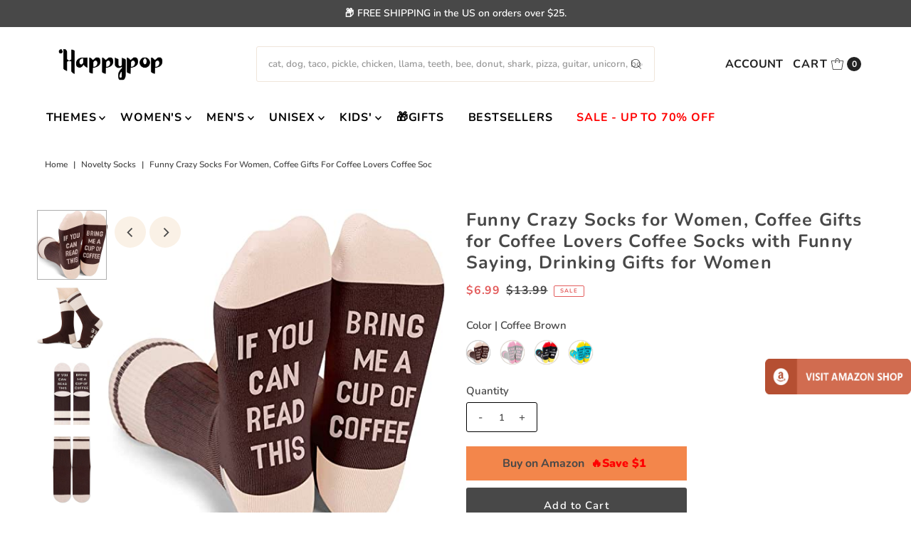

--- FILE ---
content_type: text/html; charset=utf-8
request_url: https://www.happypopsox.com/products/womens-novelty-dress-funny-winter-coffee-socks
body_size: 35987
content:
<!DOCTYPE html>
<html class="no-js" lang="en">
<head>
  <meta charset="utf-8" />
  <meta name="viewport" content="width=device-width,initial-scale=1">

  <!-- Establish early connection to external domains -->
  <link rel="preconnect" href="https://cdn.shopify.com" crossorigin>
  <link rel="preconnect" href="https://fonts.shopify.com" crossorigin>
  <link rel="preconnect" href="https://monorail-edge.shopifysvc.com">
  <link rel="preconnect" href="//ajax.googleapis.com" crossorigin />
 <!-- Pinterest -->
 <meta name="p:domain_verify" content="0a1a5cdf6ec5477ce36d60389fbc5646"/><!-- Preload onDomain stylesheets and script libraries -->
  <link rel="preload" href="//www.happypopsox.com/cdn/shop/t/17/assets/stylesheet.css?v=63397105374336043501758279950" as="style">
  <link rel="preload" as="font" href="//www.happypopsox.com/cdn/fonts/nunito/nunito_n6.1a6c50dce2e2b3b0d31e02dbd9146b5064bea503.woff2" type="font/woff2" crossorigin>
  <link rel="preload" as="font" href="//www.happypopsox.com/cdn/fonts/nunito/nunito_n7.37cf9b8cf43b3322f7e6e13ad2aad62ab5dc9109.woff2" type="font/woff2" crossorigin>
  <link rel="preload" as="font" href="//www.happypopsox.com/cdn/fonts/nunito/nunito_n7.37cf9b8cf43b3322f7e6e13ad2aad62ab5dc9109.woff2" type="font/woff2" crossorigin>
  <link rel="preload" href="//www.happypopsox.com/cdn/shop/t/17/assets/eventemitter3.min.js?v=27939738353326123541666769908" as="script">
  <link rel="preload" href="//www.happypopsox.com/cdn/shop/t/17/assets/theme.js?v=137551370991326669041684141954" as="script">

  <link rel="shortcut icon" href="//www.happypopsox.com/cdn/shop/files/New_Logo_H_Only_32x32.png?v=1613556948" type="image/png" />
  <link rel="canonical" href="https://www.happypopsox.com/products/womens-novelty-dress-funny-winter-coffee-socks" />

  <title>Funny Crazy Socks for Women, Coffee Gifts for Coffee Lovers Coffee Soc &ndash; Happypop</title>
  <meta name="description" content="Coffee SocksCoffee socks women. These drinking socks are designed with coffee lovers in mind. The bottom of the socks have a fun and witty message that reads &quot;IF YOU CAN READ THIS, BRING ME A CUP OF COFFEE&quot;.Size &amp;amp; PackageOne size fits most. Our women&#39;s crazy socks are designed to fit shoe sizes 6-12 and sock sizes " />

  
<meta property="og:image" content="http://www.happypopsox.com/cdn/shop/products/51dYgbvOcHL_f5b27c31-fa34-41b8-ba9e-704e1aea04f7.jpg?v=1700846376">
  <meta property="og:image:secure_url" content="https://www.happypopsox.com/cdn/shop/products/51dYgbvOcHL_f5b27c31-fa34-41b8-ba9e-704e1aea04f7.jpg?v=1700846376">
  <meta property="og:image:width" content="500">
  <meta property="og:image:height" content="500">

<meta property="og:site_name" content="Happypop">



  <meta name="twitter:card" content="summary">


  <meta name="twitter:site" content="@">


  <meta name="twitter:title" content="Funny Crazy Socks for Women, Coffee Gifts for Coffee Lovers Coffee Socks with Funny Saying, Drinking Gifts for Women">
  <meta name="twitter:description" content="Coffee SocksCoffee socks women. These drinking socks are designed with coffee lovers in mind. The bottom of the socks have a fun and witty message that reads &quot;IF YOU CAN READ THIS, BRING ME A CUP OF C">
  <meta name="twitter:image" content="https://www.happypopsox.com/cdn/shop/products/51dYgbvOcHL_f5b27c31-fa34-41b8-ba9e-704e1aea04f7_large.jpg?v=1700846376">
  <meta name="twitter:image:width" content="480">
  <meta name="twitter:image:height" content="480">


  
 <script type="application/ld+json">
   {
     "@context": "https://schema.org",
     "@type": "Product",
     "id": "womens-novelty-dress-funny-winter-coffee-socks",
     "url": "https:\/\/www.happypopsox.com\/products\/womens-novelty-dress-funny-winter-coffee-socks",
     "image": "\/\/www.happypopsox.com\/cdn\/shop\/products\/51dYgbvOcHL_f5b27c31-fa34-41b8-ba9e-704e1aea04f7.jpg?v=1700846376",
     "name": "Funny Crazy Socks for Women, Coffee Gifts for Coffee Lovers Coffee Socks with Funny Saying, Drinking Gifts for Women",
     "brand": {
        "@type": "Brand",
        "name": "ZMART"
      },
     "description": "\u003ch4\u003eCoffee Socks\u003c\/h4\u003e\u003cp\u003eCoffee socks women. These drinking socks are designed with coffee lovers in mind. The bottom of the socks have a fun and witty message that reads \"IF YOU CAN READ THIS, BRING ME A CUP OF COFFEE\".\u003c\/p\u003e\u003ch4\u003eSize \u0026amp; Package\u003c\/h4\u003e\u003cp\u003eOne size fits most. Our women's crazy socks are designed to fit shoe sizes 6-12 and sock sizes 8-13. Each pair of funny socks comes in a plastic zippered bag.\u003c\/p\u003e\u003ch4\u003eQuality Material\u003c\/h4\u003e\u003cp\u003eOur novelty socks are made of 80% Cotton, 15% Polyamide, and 5% Elastane to ensure they are soft, comfortable, stretchy, and breathable. They won't fade and are machine washable.\u003c\/p\u003e\u003ch4\u003eCoffee Lover Gifts\u003c\/h4\u003e\u003cp\u003eThese coffee socks are the perfect gift for coffee drinkers and lovers, including moms, grandmothers, aunts, sisters, girlfriends, wives, daughters, and granddaughters. Show your love for coffee with these stylish and comfortable socks.\u003c\/p\u003e\u003ch4\u003eCoffee Themed Gifts\u003c\/h4\u003e\u003cp\u003eOur \"Bring Me Coffee\" socks are the perfect gift for any coffee enthusiast! They make great presents for Christmas, Secret Santa, White Elephant, Birthdays, or as a stocking stuffer.\u003c\/p\u003e\u003ch4\u003ePattern Themes\u003c\/h4\u003e\u003cp\u003e\u003ca href=\"https:\/\/www.happypopsox.com\/collections\/food-drink-socks\" target=\"_blank\"\u003eFood \u0026amp; Drink Socks\u003c\/a\u003e  |  \u003ca href=\"https:\/\/www.happypopsox.com\/collections\/drink-socks\" target=\"_blank\"\u003eDrink Socks\u003c\/a\u003e  |  \u003ca href=\"https:\/\/www.happypopsox.com\/collections\/coffee-socks\" target=\"_blank\"\u003eCoffee Socks\u003c\/a\u003e\u003c\/p\u003e","sku": "A170623SC-W-Coffee","offers": [
        
        {
           "@type": "Offer",
           "price": "6.99",
           "priceCurrency": "USD",
           "availability": "http://schema.org/InStock",
           "priceValidUntil": "2030-01-01",
           "url": "\/products\/womens-novelty-dress-funny-winter-coffee-socks"
         }
       
     ]}
 </script>


  <style data-shopify>
:root {
    --main-family: Nunito;
    --main-weight: 600;
    --main-style: normal;
    --main-spacing: 0em;
    --nav-family: Nunito;
    --nav-weight: 700;
    --nav-style: normal;
    --nav-spacing: 0.050em;
    --heading-family: Nunito;
    --heading-weight: 700;
    --heading-style: 700;
    --heading-spacing: 0.050em;
    --button-spacing: 0.075em;

    --font-size: 15px;
    --h1-size: 25px;
    --h2-size: 28px;
    --h3-size: 26px;
    --nav-size: 16px;
    --supersize-h3: calc(26px * 2);
    --font-size-large: calc(15px + 2);

    --section-title-border: bottom-only-full;
    --heading-border-weight: 1px;

    --announcement-bar-background: #484848;
    --announcement-bar-text-color: #ffffff;
    --top-bar-links-active: #ffffff;
    --top-bar-links-bg-active: #222222;
    --header-wrapper-background: #fff;
    --logo-color: #222222;
    --header-text-color: #222222;
    --navigation: #ffffff;
    --nav-color: #000000;
    --background: #ffffff;
    --text-color: #484848;
    --dotted-color: #efe5da;
    --sale-color: #e35d5d;
    --button-color: #d7c2a9;
    --button-text: #ffffff;
    --button-hover: #e7dbcc;
    --secondary-button-color: #484848;
    --secondary-button-text: #ffffff;
    --secondary-button-hover: #626262;
    --directional-background: #faf1e6;
    --directional-color: #484848;
    --directional-hover-background: #ffffff;
    --swatch-width: 40px;
    --swatch-height: 34px;
    --swatch-tooltip-left: -28px;
    --footer-background: #484848;
    --footer-text-color: #fdf7ef;
    --footer-border-color: 253, 247, 239;
    --cs1-color: #000;
    --cs1-background: #ffffff;
    --cs2-color: #484848;
    --cs2-background: #faf1e6;
    --cs3-color: #484848;
    --cs3-background: #efe5da;
    --keyboard-focus: #ffffff;
    --focus-border-style: dotted;
    --focus-border-weight: 1px;
    --section-padding: 40px;
    --grid-text-alignment: center;
    --posted-color: #7b7b7b;
    --article-title-color: #6f6f6f;
    --article-caption-color: ;
    --close-color: #ecb367;
    --text-color-darken-30: #000000;
    --thumbnail-outline-color: #aeaeae;
    --select-arrow-bg: url(//www.happypopsox.com/cdn/shop/t/17/assets/select-arrow.png?v=112595941721225094991666769908);
    --free-shipping-bg: #c2ad7b;
    --free-shipping-text: #fff;
    --color-filter-size: 26px;

    --error-msg-dark: #e81000;
    --error-msg-light: #ffeae8;
    --success-msg-dark: #007f5f;
    --success-msg-light: #e5fff8;

    --color-body-text: var(--text-color);
    --color-body: var(--background);
    --color-bg: var(--background);

    --star-active: rgb(72, 72, 72);
    --star-inactive: rgb(200, 200, 200);

    --section-rounding: 1px;
    --section-background: transparent;
    --section-overlay-color: 0, 0, 0;
    --section-overlay-opacity: 0;
    --section-button-size: 15px;
    --banner-title: #ffffff;

    --pulse-color: rgba(255, 177, 66, 1);
  }
  @media (max-width: 740px) {
    :root {
      --font-size: calc(15px - (15px * 0.15));
      --nav-size: calc(16px - (16px * 0.15));
      --h1-size: calc(25px - (25px * 0.15));
      --h2-size: calc(28px - (28px * 0.15));
      --h3-size: calc(26px - (26px * 0.15));
      --supersize-h3: calc(26px * 1.5);
    }
  }
</style>


  <link rel="stylesheet" href="//www.happypopsox.com/cdn/shop/t/17/assets/stylesheet.css?v=63397105374336043501758279950" type="text/css">

  <style>
    @font-face {
  font-family: Nunito;
  font-weight: 600;
  font-style: normal;
  font-display: swap;
  src: url("//www.happypopsox.com/cdn/fonts/nunito/nunito_n6.1a6c50dce2e2b3b0d31e02dbd9146b5064bea503.woff2") format("woff2"),
       url("//www.happypopsox.com/cdn/fonts/nunito/nunito_n6.6b124f3eac46044b98c99f2feb057208e260962f.woff") format("woff");
}

    @font-face {
  font-family: Nunito;
  font-weight: 700;
  font-style: normal;
  font-display: swap;
  src: url("//www.happypopsox.com/cdn/fonts/nunito/nunito_n7.37cf9b8cf43b3322f7e6e13ad2aad62ab5dc9109.woff2") format("woff2"),
       url("//www.happypopsox.com/cdn/fonts/nunito/nunito_n7.45cfcfadc6630011252d54d5f5a2c7c98f60d5de.woff") format("woff");
}

    @font-face {
  font-family: Nunito;
  font-weight: 700;
  font-style: normal;
  font-display: swap;
  src: url("//www.happypopsox.com/cdn/fonts/nunito/nunito_n7.37cf9b8cf43b3322f7e6e13ad2aad62ab5dc9109.woff2") format("woff2"),
       url("//www.happypopsox.com/cdn/fonts/nunito/nunito_n7.45cfcfadc6630011252d54d5f5a2c7c98f60d5de.woff") format("woff");
}

    @font-face {
  font-family: Nunito;
  font-weight: 900;
  font-style: normal;
  font-display: swap;
  src: url("//www.happypopsox.com/cdn/fonts/nunito/nunito_n9.29703ebe5c8d8fa1bc7f2dcb872bdf16cf7ff465.woff2") format("woff2"),
       url("//www.happypopsox.com/cdn/fonts/nunito/nunito_n9.37c60d6be0d57e3635735f5fdd179e5283d59f56.woff") format("woff");
}

    @font-face {
  font-family: Nunito;
  font-weight: 600;
  font-style: italic;
  font-display: swap;
  src: url("//www.happypopsox.com/cdn/fonts/nunito/nunito_i6.79bb6a51553d3b72598bab76aca3c938e7c6ac54.woff2") format("woff2"),
       url("//www.happypopsox.com/cdn/fonts/nunito/nunito_i6.9ad010b13940d2fa0d660e3029dd144c52772c10.woff") format("woff");
}

    @font-face {
  font-family: Nunito;
  font-weight: 900;
  font-style: italic;
  font-display: swap;
  src: url("//www.happypopsox.com/cdn/fonts/nunito/nunito_i9.d9d3a06900a7b5c28e00f2ff3e65a80b4e51a560.woff2") format("woff2"),
       url("//www.happypopsox.com/cdn/fonts/nunito/nunito_i9.93992e1c574825c63d626f1f8c5dcbd5f40f8d50.woff") format("woff");
}

  </style>

  <script>window.performance && window.performance.mark && window.performance.mark('shopify.content_for_header.start');</script><meta name="google-site-verification" content="meFutjekFFRMhxehAnsnPhqCzP9CLESi4sdmeJgygQ4">
<meta id="shopify-digital-wallet" name="shopify-digital-wallet" content="/23364405/digital_wallets/dialog">
<meta name="shopify-checkout-api-token" content="8a53a2fcdf7c3a4219aa89f1be041eef">
<meta id="in-context-paypal-metadata" data-shop-id="23364405" data-venmo-supported="false" data-environment="production" data-locale="en_US" data-paypal-v4="true" data-currency="USD">
<link rel="alternate" type="application/json+oembed" href="https://www.happypopsox.com/products/womens-novelty-dress-funny-winter-coffee-socks.oembed">
<script async="async" src="/checkouts/internal/preloads.js?locale=en-US"></script>
<script id="shopify-features" type="application/json">{"accessToken":"8a53a2fcdf7c3a4219aa89f1be041eef","betas":["rich-media-storefront-analytics"],"domain":"www.happypopsox.com","predictiveSearch":true,"shopId":23364405,"locale":"en"}</script>
<script>var Shopify = Shopify || {};
Shopify.shop = "zmartsox.myshopify.com";
Shopify.locale = "en";
Shopify.currency = {"active":"USD","rate":"1.0"};
Shopify.country = "US";
Shopify.theme = {"name":"Vantage-New","id":122008371235,"schema_name":"Vantage","schema_version":"9.2.1","theme_store_id":459,"role":"main"};
Shopify.theme.handle = "null";
Shopify.theme.style = {"id":null,"handle":null};
Shopify.cdnHost = "www.happypopsox.com/cdn";
Shopify.routes = Shopify.routes || {};
Shopify.routes.root = "/";</script>
<script type="module">!function(o){(o.Shopify=o.Shopify||{}).modules=!0}(window);</script>
<script>!function(o){function n(){var o=[];function n(){o.push(Array.prototype.slice.apply(arguments))}return n.q=o,n}var t=o.Shopify=o.Shopify||{};t.loadFeatures=n(),t.autoloadFeatures=n()}(window);</script>
<script id="shop-js-analytics" type="application/json">{"pageType":"product"}</script>
<script defer="defer" async type="module" src="//www.happypopsox.com/cdn/shopifycloud/shop-js/modules/v2/client.init-shop-cart-sync_BN7fPSNr.en.esm.js"></script>
<script defer="defer" async type="module" src="//www.happypopsox.com/cdn/shopifycloud/shop-js/modules/v2/chunk.common_Cbph3Kss.esm.js"></script>
<script defer="defer" async type="module" src="//www.happypopsox.com/cdn/shopifycloud/shop-js/modules/v2/chunk.modal_DKumMAJ1.esm.js"></script>
<script type="module">
  await import("//www.happypopsox.com/cdn/shopifycloud/shop-js/modules/v2/client.init-shop-cart-sync_BN7fPSNr.en.esm.js");
await import("//www.happypopsox.com/cdn/shopifycloud/shop-js/modules/v2/chunk.common_Cbph3Kss.esm.js");
await import("//www.happypopsox.com/cdn/shopifycloud/shop-js/modules/v2/chunk.modal_DKumMAJ1.esm.js");

  window.Shopify.SignInWithShop?.initShopCartSync?.({"fedCMEnabled":true,"windoidEnabled":true});

</script>
<script>(function() {
  var isLoaded = false;
  function asyncLoad() {
    if (isLoaded) return;
    isLoaded = true;
    var urls = ["https:\/\/chimpstatic.com\/mcjs-connected\/js\/users\/402347b487de1c072db5ea50a\/6d56d28107b89fa354b6803c6.js?shop=zmartsox.myshopify.com","https:\/\/ecommplugins-scripts.trustpilot.com\/v2.1\/js\/header.js?settings=eyJrZXkiOiJUazc1R2hUc0h6Q3dxZEVLIn0=\u0026shop=zmartsox.myshopify.com","https:\/\/ecommplugins-trustboxsettings.trustpilot.com\/zmartsox.myshopify.com.js?settings=1563160330780\u0026shop=zmartsox.myshopify.com","https:\/\/aivalabs.com\/cta\/?identity=VbeyyXD3B0Lwvh5x6dphre4tONRNMu05byGGS7t1fOLuzeFco9f0u\u0026shop=zmartsox.myshopify.com"];
    for (var i = 0; i < urls.length; i++) {
      var s = document.createElement('script');
      s.type = 'text/javascript';
      s.async = true;
      s.src = urls[i];
      var x = document.getElementsByTagName('script')[0];
      x.parentNode.insertBefore(s, x);
    }
  };
  if(window.attachEvent) {
    window.attachEvent('onload', asyncLoad);
  } else {
    window.addEventListener('load', asyncLoad, false);
  }
})();</script>
<script id="__st">var __st={"a":23364405,"offset":-18000,"reqid":"892bbe1a-b53c-4bc1-84eb-377a3a2a9fb1-1769764765","pageurl":"www.happypopsox.com\/products\/womens-novelty-dress-funny-winter-coffee-socks","u":"cb6f1fe08a14","p":"product","rtyp":"product","rid":6768569450531};</script>
<script>window.ShopifyPaypalV4VisibilityTracking = true;</script>
<script id="captcha-bootstrap">!function(){'use strict';const t='contact',e='account',n='new_comment',o=[[t,t],['blogs',n],['comments',n],[t,'customer']],c=[[e,'customer_login'],[e,'guest_login'],[e,'recover_customer_password'],[e,'create_customer']],r=t=>t.map((([t,e])=>`form[action*='/${t}']:not([data-nocaptcha='true']) input[name='form_type'][value='${e}']`)).join(','),a=t=>()=>t?[...document.querySelectorAll(t)].map((t=>t.form)):[];function s(){const t=[...o],e=r(t);return a(e)}const i='password',u='form_key',d=['recaptcha-v3-token','g-recaptcha-response','h-captcha-response',i],f=()=>{try{return window.sessionStorage}catch{return}},m='__shopify_v',_=t=>t.elements[u];function p(t,e,n=!1){try{const o=window.sessionStorage,c=JSON.parse(o.getItem(e)),{data:r}=function(t){const{data:e,action:n}=t;return t[m]||n?{data:e,action:n}:{data:t,action:n}}(c);for(const[e,n]of Object.entries(r))t.elements[e]&&(t.elements[e].value=n);n&&o.removeItem(e)}catch(o){console.error('form repopulation failed',{error:o})}}const l='form_type',E='cptcha';function T(t){t.dataset[E]=!0}const w=window,h=w.document,L='Shopify',v='ce_forms',y='captcha';let A=!1;((t,e)=>{const n=(g='f06e6c50-85a8-45c8-87d0-21a2b65856fe',I='https://cdn.shopify.com/shopifycloud/storefront-forms-hcaptcha/ce_storefront_forms_captcha_hcaptcha.v1.5.2.iife.js',D={infoText:'Protected by hCaptcha',privacyText:'Privacy',termsText:'Terms'},(t,e,n)=>{const o=w[L][v],c=o.bindForm;if(c)return c(t,g,e,D).then(n);var r;o.q.push([[t,g,e,D],n]),r=I,A||(h.body.append(Object.assign(h.createElement('script'),{id:'captcha-provider',async:!0,src:r})),A=!0)});var g,I,D;w[L]=w[L]||{},w[L][v]=w[L][v]||{},w[L][v].q=[],w[L][y]=w[L][y]||{},w[L][y].protect=function(t,e){n(t,void 0,e),T(t)},Object.freeze(w[L][y]),function(t,e,n,w,h,L){const[v,y,A,g]=function(t,e,n){const i=e?o:[],u=t?c:[],d=[...i,...u],f=r(d),m=r(i),_=r(d.filter((([t,e])=>n.includes(e))));return[a(f),a(m),a(_),s()]}(w,h,L),I=t=>{const e=t.target;return e instanceof HTMLFormElement?e:e&&e.form},D=t=>v().includes(t);t.addEventListener('submit',(t=>{const e=I(t);if(!e)return;const n=D(e)&&!e.dataset.hcaptchaBound&&!e.dataset.recaptchaBound,o=_(e),c=g().includes(e)&&(!o||!o.value);(n||c)&&t.preventDefault(),c&&!n&&(function(t){try{if(!f())return;!function(t){const e=f();if(!e)return;const n=_(t);if(!n)return;const o=n.value;o&&e.removeItem(o)}(t);const e=Array.from(Array(32),(()=>Math.random().toString(36)[2])).join('');!function(t,e){_(t)||t.append(Object.assign(document.createElement('input'),{type:'hidden',name:u})),t.elements[u].value=e}(t,e),function(t,e){const n=f();if(!n)return;const o=[...t.querySelectorAll(`input[type='${i}']`)].map((({name:t})=>t)),c=[...d,...o],r={};for(const[a,s]of new FormData(t).entries())c.includes(a)||(r[a]=s);n.setItem(e,JSON.stringify({[m]:1,action:t.action,data:r}))}(t,e)}catch(e){console.error('failed to persist form',e)}}(e),e.submit())}));const S=(t,e)=>{t&&!t.dataset[E]&&(n(t,e.some((e=>e===t))),T(t))};for(const o of['focusin','change'])t.addEventListener(o,(t=>{const e=I(t);D(e)&&S(e,y())}));const B=e.get('form_key'),M=e.get(l),P=B&&M;t.addEventListener('DOMContentLoaded',(()=>{const t=y();if(P)for(const e of t)e.elements[l].value===M&&p(e,B);[...new Set([...A(),...v().filter((t=>'true'===t.dataset.shopifyCaptcha))])].forEach((e=>S(e,t)))}))}(h,new URLSearchParams(w.location.search),n,t,e,['guest_login'])})(!0,!0)}();</script>
<script integrity="sha256-4kQ18oKyAcykRKYeNunJcIwy7WH5gtpwJnB7kiuLZ1E=" data-source-attribution="shopify.loadfeatures" defer="defer" src="//www.happypopsox.com/cdn/shopifycloud/storefront/assets/storefront/load_feature-a0a9edcb.js" crossorigin="anonymous"></script>
<script data-source-attribution="shopify.dynamic_checkout.dynamic.init">var Shopify=Shopify||{};Shopify.PaymentButton=Shopify.PaymentButton||{isStorefrontPortableWallets:!0,init:function(){window.Shopify.PaymentButton.init=function(){};var t=document.createElement("script");t.src="https://www.happypopsox.com/cdn/shopifycloud/portable-wallets/latest/portable-wallets.en.js",t.type="module",document.head.appendChild(t)}};
</script>
<script data-source-attribution="shopify.dynamic_checkout.buyer_consent">
  function portableWalletsHideBuyerConsent(e){var t=document.getElementById("shopify-buyer-consent"),n=document.getElementById("shopify-subscription-policy-button");t&&n&&(t.classList.add("hidden"),t.setAttribute("aria-hidden","true"),n.removeEventListener("click",e))}function portableWalletsShowBuyerConsent(e){var t=document.getElementById("shopify-buyer-consent"),n=document.getElementById("shopify-subscription-policy-button");t&&n&&(t.classList.remove("hidden"),t.removeAttribute("aria-hidden"),n.addEventListener("click",e))}window.Shopify?.PaymentButton&&(window.Shopify.PaymentButton.hideBuyerConsent=portableWalletsHideBuyerConsent,window.Shopify.PaymentButton.showBuyerConsent=portableWalletsShowBuyerConsent);
</script>
<script data-source-attribution="shopify.dynamic_checkout.cart.bootstrap">document.addEventListener("DOMContentLoaded",(function(){function t(){return document.querySelector("shopify-accelerated-checkout-cart, shopify-accelerated-checkout")}if(t())Shopify.PaymentButton.init();else{new MutationObserver((function(e,n){t()&&(Shopify.PaymentButton.init(),n.disconnect())})).observe(document.body,{childList:!0,subtree:!0})}}));
</script>
<link id="shopify-accelerated-checkout-styles" rel="stylesheet" media="screen" href="https://www.happypopsox.com/cdn/shopifycloud/portable-wallets/latest/accelerated-checkout-backwards-compat.css" crossorigin="anonymous">
<style id="shopify-accelerated-checkout-cart">
        #shopify-buyer-consent {
  margin-top: 1em;
  display: inline-block;
  width: 100%;
}

#shopify-buyer-consent.hidden {
  display: none;
}

#shopify-subscription-policy-button {
  background: none;
  border: none;
  padding: 0;
  text-decoration: underline;
  font-size: inherit;
  cursor: pointer;
}

#shopify-subscription-policy-button::before {
  box-shadow: none;
}

      </style>

<script>window.performance && window.performance.mark && window.performance.mark('shopify.content_for_header.end');</script>


<!-- Google tag (gtag.js) -->
<script async src="https://www.googletagmanager.com/gtag/js?id=G-0BJYCR7VTV"></script>
<script>
  window.dataLayer = window.dataLayer || [];
  function gtag(){dataLayer.push(arguments);}
  gtag('js', new Date());

  gtag('config', 'G-0BJYCR7VTV');
<!-- Google ad 转化id -->
  gtag('config', 'AW-11410039064');
</script>

  <!-- Google Tag Manager -->
<script>(function(w,d,s,l,i){w[l]=w[l]||[];w[l].push({'gtm.start':
new Date().getTime(),event:'gtm.js'});var f=d.getElementsByTagName(s)[0],
j=d.createElement(s),dl=l!='dataLayer'?'&l='+l:'';j.async=true;j.src=
'https://www.googletagmanager.com/gtm.js?id='+i+dl;f.parentNode.insertBefore(j,f);
})(window,document,'script','dataLayer','GTM-M8X6TVW');</script>
<!-- End Google Tag Manager -->


<link href="https://monorail-edge.shopifysvc.com" rel="dns-prefetch">
<script>(function(){if ("sendBeacon" in navigator && "performance" in window) {try {var session_token_from_headers = performance.getEntriesByType('navigation')[0].serverTiming.find(x => x.name == '_s').description;} catch {var session_token_from_headers = undefined;}var session_cookie_matches = document.cookie.match(/_shopify_s=([^;]*)/);var session_token_from_cookie = session_cookie_matches && session_cookie_matches.length === 2 ? session_cookie_matches[1] : "";var session_token = session_token_from_headers || session_token_from_cookie || "";function handle_abandonment_event(e) {var entries = performance.getEntries().filter(function(entry) {return /monorail-edge.shopifysvc.com/.test(entry.name);});if (!window.abandonment_tracked && entries.length === 0) {window.abandonment_tracked = true;var currentMs = Date.now();var navigation_start = performance.timing.navigationStart;var payload = {shop_id: 23364405,url: window.location.href,navigation_start,duration: currentMs - navigation_start,session_token,page_type: "product"};window.navigator.sendBeacon("https://monorail-edge.shopifysvc.com/v1/produce", JSON.stringify({schema_id: "online_store_buyer_site_abandonment/1.1",payload: payload,metadata: {event_created_at_ms: currentMs,event_sent_at_ms: currentMs}}));}}window.addEventListener('pagehide', handle_abandonment_event);}}());</script>
<script id="web-pixels-manager-setup">(function e(e,d,r,n,o){if(void 0===o&&(o={}),!Boolean(null===(a=null===(i=window.Shopify)||void 0===i?void 0:i.analytics)||void 0===a?void 0:a.replayQueue)){var i,a;window.Shopify=window.Shopify||{};var t=window.Shopify;t.analytics=t.analytics||{};var s=t.analytics;s.replayQueue=[],s.publish=function(e,d,r){return s.replayQueue.push([e,d,r]),!0};try{self.performance.mark("wpm:start")}catch(e){}var l=function(){var e={modern:/Edge?\/(1{2}[4-9]|1[2-9]\d|[2-9]\d{2}|\d{4,})\.\d+(\.\d+|)|Firefox\/(1{2}[4-9]|1[2-9]\d|[2-9]\d{2}|\d{4,})\.\d+(\.\d+|)|Chrom(ium|e)\/(9{2}|\d{3,})\.\d+(\.\d+|)|(Maci|X1{2}).+ Version\/(15\.\d+|(1[6-9]|[2-9]\d|\d{3,})\.\d+)([,.]\d+|)( \(\w+\)|)( Mobile\/\w+|) Safari\/|Chrome.+OPR\/(9{2}|\d{3,})\.\d+\.\d+|(CPU[ +]OS|iPhone[ +]OS|CPU[ +]iPhone|CPU IPhone OS|CPU iPad OS)[ +]+(15[._]\d+|(1[6-9]|[2-9]\d|\d{3,})[._]\d+)([._]\d+|)|Android:?[ /-](13[3-9]|1[4-9]\d|[2-9]\d{2}|\d{4,})(\.\d+|)(\.\d+|)|Android.+Firefox\/(13[5-9]|1[4-9]\d|[2-9]\d{2}|\d{4,})\.\d+(\.\d+|)|Android.+Chrom(ium|e)\/(13[3-9]|1[4-9]\d|[2-9]\d{2}|\d{4,})\.\d+(\.\d+|)|SamsungBrowser\/([2-9]\d|\d{3,})\.\d+/,legacy:/Edge?\/(1[6-9]|[2-9]\d|\d{3,})\.\d+(\.\d+|)|Firefox\/(5[4-9]|[6-9]\d|\d{3,})\.\d+(\.\d+|)|Chrom(ium|e)\/(5[1-9]|[6-9]\d|\d{3,})\.\d+(\.\d+|)([\d.]+$|.*Safari\/(?![\d.]+ Edge\/[\d.]+$))|(Maci|X1{2}).+ Version\/(10\.\d+|(1[1-9]|[2-9]\d|\d{3,})\.\d+)([,.]\d+|)( \(\w+\)|)( Mobile\/\w+|) Safari\/|Chrome.+OPR\/(3[89]|[4-9]\d|\d{3,})\.\d+\.\d+|(CPU[ +]OS|iPhone[ +]OS|CPU[ +]iPhone|CPU IPhone OS|CPU iPad OS)[ +]+(10[._]\d+|(1[1-9]|[2-9]\d|\d{3,})[._]\d+)([._]\d+|)|Android:?[ /-](13[3-9]|1[4-9]\d|[2-9]\d{2}|\d{4,})(\.\d+|)(\.\d+|)|Mobile Safari.+OPR\/([89]\d|\d{3,})\.\d+\.\d+|Android.+Firefox\/(13[5-9]|1[4-9]\d|[2-9]\d{2}|\d{4,})\.\d+(\.\d+|)|Android.+Chrom(ium|e)\/(13[3-9]|1[4-9]\d|[2-9]\d{2}|\d{4,})\.\d+(\.\d+|)|Android.+(UC? ?Browser|UCWEB|U3)[ /]?(15\.([5-9]|\d{2,})|(1[6-9]|[2-9]\d|\d{3,})\.\d+)\.\d+|SamsungBrowser\/(5\.\d+|([6-9]|\d{2,})\.\d+)|Android.+MQ{2}Browser\/(14(\.(9|\d{2,})|)|(1[5-9]|[2-9]\d|\d{3,})(\.\d+|))(\.\d+|)|K[Aa][Ii]OS\/(3\.\d+|([4-9]|\d{2,})\.\d+)(\.\d+|)/},d=e.modern,r=e.legacy,n=navigator.userAgent;return n.match(d)?"modern":n.match(r)?"legacy":"unknown"}(),u="modern"===l?"modern":"legacy",c=(null!=n?n:{modern:"",legacy:""})[u],f=function(e){return[e.baseUrl,"/wpm","/b",e.hashVersion,"modern"===e.buildTarget?"m":"l",".js"].join("")}({baseUrl:d,hashVersion:r,buildTarget:u}),m=function(e){var d=e.version,r=e.bundleTarget,n=e.surface,o=e.pageUrl,i=e.monorailEndpoint;return{emit:function(e){var a=e.status,t=e.errorMsg,s=(new Date).getTime(),l=JSON.stringify({metadata:{event_sent_at_ms:s},events:[{schema_id:"web_pixels_manager_load/3.1",payload:{version:d,bundle_target:r,page_url:o,status:a,surface:n,error_msg:t},metadata:{event_created_at_ms:s}}]});if(!i)return console&&console.warn&&console.warn("[Web Pixels Manager] No Monorail endpoint provided, skipping logging."),!1;try{return self.navigator.sendBeacon.bind(self.navigator)(i,l)}catch(e){}var u=new XMLHttpRequest;try{return u.open("POST",i,!0),u.setRequestHeader("Content-Type","text/plain"),u.send(l),!0}catch(e){return console&&console.warn&&console.warn("[Web Pixels Manager] Got an unhandled error while logging to Monorail."),!1}}}}({version:r,bundleTarget:l,surface:e.surface,pageUrl:self.location.href,monorailEndpoint:e.monorailEndpoint});try{o.browserTarget=l,function(e){var d=e.src,r=e.async,n=void 0===r||r,o=e.onload,i=e.onerror,a=e.sri,t=e.scriptDataAttributes,s=void 0===t?{}:t,l=document.createElement("script"),u=document.querySelector("head"),c=document.querySelector("body");if(l.async=n,l.src=d,a&&(l.integrity=a,l.crossOrigin="anonymous"),s)for(var f in s)if(Object.prototype.hasOwnProperty.call(s,f))try{l.dataset[f]=s[f]}catch(e){}if(o&&l.addEventListener("load",o),i&&l.addEventListener("error",i),u)u.appendChild(l);else{if(!c)throw new Error("Did not find a head or body element to append the script");c.appendChild(l)}}({src:f,async:!0,onload:function(){if(!function(){var e,d;return Boolean(null===(d=null===(e=window.Shopify)||void 0===e?void 0:e.analytics)||void 0===d?void 0:d.initialized)}()){var d=window.webPixelsManager.init(e)||void 0;if(d){var r=window.Shopify.analytics;r.replayQueue.forEach((function(e){var r=e[0],n=e[1],o=e[2];d.publishCustomEvent(r,n,o)})),r.replayQueue=[],r.publish=d.publishCustomEvent,r.visitor=d.visitor,r.initialized=!0}}},onerror:function(){return m.emit({status:"failed",errorMsg:"".concat(f," has failed to load")})},sri:function(e){var d=/^sha384-[A-Za-z0-9+/=]+$/;return"string"==typeof e&&d.test(e)}(c)?c:"",scriptDataAttributes:o}),m.emit({status:"loading"})}catch(e){m.emit({status:"failed",errorMsg:(null==e?void 0:e.message)||"Unknown error"})}}})({shopId: 23364405,storefrontBaseUrl: "https://www.happypopsox.com",extensionsBaseUrl: "https://extensions.shopifycdn.com/cdn/shopifycloud/web-pixels-manager",monorailEndpoint: "https://monorail-edge.shopifysvc.com/unstable/produce_batch",surface: "storefront-renderer",enabledBetaFlags: ["2dca8a86"],webPixelsConfigList: [{"id":"271941667","configuration":"{\"config\":\"{\\\"pixel_id\\\":\\\"G-0BJYCR7VTV\\\",\\\"target_country\\\":\\\"US\\\",\\\"gtag_events\\\":[{\\\"type\\\":\\\"search\\\",\\\"action_label\\\":[\\\"G-0BJYCR7VTV\\\",\\\"AW-11410039064\\\/lnNOCIngu_gYEJjC3cAq\\\"]},{\\\"type\\\":\\\"begin_checkout\\\",\\\"action_label\\\":[\\\"G-0BJYCR7VTV\\\",\\\"AW-11410039064\\\/ybXmCI_gu_gYEJjC3cAq\\\"]},{\\\"type\\\":\\\"view_item\\\",\\\"action_label\\\":[\\\"G-0BJYCR7VTV\\\",\\\"AW-11410039064\\\/zT0nCIbgu_gYEJjC3cAq\\\",\\\"MC-RGZRTP3HLH\\\"]},{\\\"type\\\":\\\"purchase\\\",\\\"action_label\\\":[\\\"G-0BJYCR7VTV\\\",\\\"AW-11410039064\\\/WpiECIDgu_gYEJjC3cAq\\\",\\\"MC-RGZRTP3HLH\\\"]},{\\\"type\\\":\\\"page_view\\\",\\\"action_label\\\":[\\\"G-0BJYCR7VTV\\\",\\\"AW-11410039064\\\/6-7_CIPgu_gYEJjC3cAq\\\",\\\"MC-RGZRTP3HLH\\\"]},{\\\"type\\\":\\\"add_payment_info\\\",\\\"action_label\\\":[\\\"G-0BJYCR7VTV\\\",\\\"AW-11410039064\\\/svxUCJLgu_gYEJjC3cAq\\\"]},{\\\"type\\\":\\\"add_to_cart\\\",\\\"action_label\\\":[\\\"G-0BJYCR7VTV\\\",\\\"AW-11410039064\\\/bT50CIzgu_gYEJjC3cAq\\\"]}],\\\"enable_monitoring_mode\\\":false}\"}","eventPayloadVersion":"v1","runtimeContext":"OPEN","scriptVersion":"b2a88bafab3e21179ed38636efcd8a93","type":"APP","apiClientId":1780363,"privacyPurposes":[],"dataSharingAdjustments":{"protectedCustomerApprovalScopes":["read_customer_address","read_customer_email","read_customer_name","read_customer_personal_data","read_customer_phone"]}},{"id":"29556771","configuration":"{\"tagID\":\"2620692998632\"}","eventPayloadVersion":"v1","runtimeContext":"STRICT","scriptVersion":"18031546ee651571ed29edbe71a3550b","type":"APP","apiClientId":3009811,"privacyPurposes":["ANALYTICS","MARKETING","SALE_OF_DATA"],"dataSharingAdjustments":{"protectedCustomerApprovalScopes":["read_customer_address","read_customer_email","read_customer_name","read_customer_personal_data","read_customer_phone"]}},{"id":"shopify-app-pixel","configuration":"{}","eventPayloadVersion":"v1","runtimeContext":"STRICT","scriptVersion":"0450","apiClientId":"shopify-pixel","type":"APP","privacyPurposes":["ANALYTICS","MARKETING"]},{"id":"shopify-custom-pixel","eventPayloadVersion":"v1","runtimeContext":"LAX","scriptVersion":"0450","apiClientId":"shopify-pixel","type":"CUSTOM","privacyPurposes":["ANALYTICS","MARKETING"]}],isMerchantRequest: false,initData: {"shop":{"name":"Happypop","paymentSettings":{"currencyCode":"USD"},"myshopifyDomain":"zmartsox.myshopify.com","countryCode":"HK","storefrontUrl":"https:\/\/www.happypopsox.com"},"customer":null,"cart":null,"checkout":null,"productVariants":[{"price":{"amount":6.99,"currencyCode":"USD"},"product":{"title":"Funny Crazy Socks for Women, Coffee Gifts for Coffee Lovers Coffee Socks with Funny Saying, Drinking Gifts for Women","vendor":"ZMART","id":"6768569450531","untranslatedTitle":"Funny Crazy Socks for Women, Coffee Gifts for Coffee Lovers Coffee Socks with Funny Saying, Drinking Gifts for Women","url":"\/products\/womens-novelty-dress-funny-winter-coffee-socks","type":"Crew"},"id":"39910821429283","image":{"src":"\/\/www.happypopsox.com\/cdn\/shop\/products\/51dYgbvOcHL_f5b27c31-fa34-41b8-ba9e-704e1aea04f7.jpg?v=1700846376"},"sku":"A170623SC-W-Coffee","title":"Coffee Brown","untranslatedTitle":"Coffee Brown"}],"purchasingCompany":null},},"https://www.happypopsox.com/cdn","1d2a099fw23dfb22ep557258f5m7a2edbae",{"modern":"","legacy":""},{"shopId":"23364405","storefrontBaseUrl":"https:\/\/www.happypopsox.com","extensionBaseUrl":"https:\/\/extensions.shopifycdn.com\/cdn\/shopifycloud\/web-pixels-manager","surface":"storefront-renderer","enabledBetaFlags":"[\"2dca8a86\"]","isMerchantRequest":"false","hashVersion":"1d2a099fw23dfb22ep557258f5m7a2edbae","publish":"custom","events":"[[\"page_viewed\",{}],[\"product_viewed\",{\"productVariant\":{\"price\":{\"amount\":6.99,\"currencyCode\":\"USD\"},\"product\":{\"title\":\"Funny Crazy Socks for Women, Coffee Gifts for Coffee Lovers Coffee Socks with Funny Saying, Drinking Gifts for Women\",\"vendor\":\"ZMART\",\"id\":\"6768569450531\",\"untranslatedTitle\":\"Funny Crazy Socks for Women, Coffee Gifts for Coffee Lovers Coffee Socks with Funny Saying, Drinking Gifts for Women\",\"url\":\"\/products\/womens-novelty-dress-funny-winter-coffee-socks\",\"type\":\"Crew\"},\"id\":\"39910821429283\",\"image\":{\"src\":\"\/\/www.happypopsox.com\/cdn\/shop\/products\/51dYgbvOcHL_f5b27c31-fa34-41b8-ba9e-704e1aea04f7.jpg?v=1700846376\"},\"sku\":\"A170623SC-W-Coffee\",\"title\":\"Coffee Brown\",\"untranslatedTitle\":\"Coffee Brown\"}}]]"});</script><script>
  window.ShopifyAnalytics = window.ShopifyAnalytics || {};
  window.ShopifyAnalytics.meta = window.ShopifyAnalytics.meta || {};
  window.ShopifyAnalytics.meta.currency = 'USD';
  var meta = {"product":{"id":6768569450531,"gid":"gid:\/\/shopify\/Product\/6768569450531","vendor":"ZMART","type":"Crew","handle":"womens-novelty-dress-funny-winter-coffee-socks","variants":[{"id":39910821429283,"price":699,"name":"Funny Crazy Socks for Women, Coffee Gifts for Coffee Lovers Coffee Socks with Funny Saying, Drinking Gifts for Women - Coffee Brown","public_title":"Coffee Brown","sku":"A170623SC-W-Coffee"}],"remote":false},"page":{"pageType":"product","resourceType":"product","resourceId":6768569450531,"requestId":"892bbe1a-b53c-4bc1-84eb-377a3a2a9fb1-1769764765"}};
  for (var attr in meta) {
    window.ShopifyAnalytics.meta[attr] = meta[attr];
  }
</script>
<script class="analytics">
  (function () {
    var customDocumentWrite = function(content) {
      var jquery = null;

      if (window.jQuery) {
        jquery = window.jQuery;
      } else if (window.Checkout && window.Checkout.$) {
        jquery = window.Checkout.$;
      }

      if (jquery) {
        jquery('body').append(content);
      }
    };

    var hasLoggedConversion = function(token) {
      if (token) {
        return document.cookie.indexOf('loggedConversion=' + token) !== -1;
      }
      return false;
    }

    var setCookieIfConversion = function(token) {
      if (token) {
        var twoMonthsFromNow = new Date(Date.now());
        twoMonthsFromNow.setMonth(twoMonthsFromNow.getMonth() + 2);

        document.cookie = 'loggedConversion=' + token + '; expires=' + twoMonthsFromNow;
      }
    }

    var trekkie = window.ShopifyAnalytics.lib = window.trekkie = window.trekkie || [];
    if (trekkie.integrations) {
      return;
    }
    trekkie.methods = [
      'identify',
      'page',
      'ready',
      'track',
      'trackForm',
      'trackLink'
    ];
    trekkie.factory = function(method) {
      return function() {
        var args = Array.prototype.slice.call(arguments);
        args.unshift(method);
        trekkie.push(args);
        return trekkie;
      };
    };
    for (var i = 0; i < trekkie.methods.length; i++) {
      var key = trekkie.methods[i];
      trekkie[key] = trekkie.factory(key);
    }
    trekkie.load = function(config) {
      trekkie.config = config || {};
      trekkie.config.initialDocumentCookie = document.cookie;
      var first = document.getElementsByTagName('script')[0];
      var script = document.createElement('script');
      script.type = 'text/javascript';
      script.onerror = function(e) {
        var scriptFallback = document.createElement('script');
        scriptFallback.type = 'text/javascript';
        scriptFallback.onerror = function(error) {
                var Monorail = {
      produce: function produce(monorailDomain, schemaId, payload) {
        var currentMs = new Date().getTime();
        var event = {
          schema_id: schemaId,
          payload: payload,
          metadata: {
            event_created_at_ms: currentMs,
            event_sent_at_ms: currentMs
          }
        };
        return Monorail.sendRequest("https://" + monorailDomain + "/v1/produce", JSON.stringify(event));
      },
      sendRequest: function sendRequest(endpointUrl, payload) {
        // Try the sendBeacon API
        if (window && window.navigator && typeof window.navigator.sendBeacon === 'function' && typeof window.Blob === 'function' && !Monorail.isIos12()) {
          var blobData = new window.Blob([payload], {
            type: 'text/plain'
          });

          if (window.navigator.sendBeacon(endpointUrl, blobData)) {
            return true;
          } // sendBeacon was not successful

        } // XHR beacon

        var xhr = new XMLHttpRequest();

        try {
          xhr.open('POST', endpointUrl);
          xhr.setRequestHeader('Content-Type', 'text/plain');
          xhr.send(payload);
        } catch (e) {
          console.log(e);
        }

        return false;
      },
      isIos12: function isIos12() {
        return window.navigator.userAgent.lastIndexOf('iPhone; CPU iPhone OS 12_') !== -1 || window.navigator.userAgent.lastIndexOf('iPad; CPU OS 12_') !== -1;
      }
    };
    Monorail.produce('monorail-edge.shopifysvc.com',
      'trekkie_storefront_load_errors/1.1',
      {shop_id: 23364405,
      theme_id: 122008371235,
      app_name: "storefront",
      context_url: window.location.href,
      source_url: "//www.happypopsox.com/cdn/s/trekkie.storefront.c59ea00e0474b293ae6629561379568a2d7c4bba.min.js"});

        };
        scriptFallback.async = true;
        scriptFallback.src = '//www.happypopsox.com/cdn/s/trekkie.storefront.c59ea00e0474b293ae6629561379568a2d7c4bba.min.js';
        first.parentNode.insertBefore(scriptFallback, first);
      };
      script.async = true;
      script.src = '//www.happypopsox.com/cdn/s/trekkie.storefront.c59ea00e0474b293ae6629561379568a2d7c4bba.min.js';
      first.parentNode.insertBefore(script, first);
    };
    trekkie.load(
      {"Trekkie":{"appName":"storefront","development":false,"defaultAttributes":{"shopId":23364405,"isMerchantRequest":null,"themeId":122008371235,"themeCityHash":"17171287430005897609","contentLanguage":"en","currency":"USD","eventMetadataId":"0fc94fa9-ecaf-4405-8f54-e12ac97ae818"},"isServerSideCookieWritingEnabled":true,"monorailRegion":"shop_domain","enabledBetaFlags":["65f19447","b5387b81"]},"Session Attribution":{},"S2S":{"facebookCapiEnabled":false,"source":"trekkie-storefront-renderer","apiClientId":580111}}
    );

    var loaded = false;
    trekkie.ready(function() {
      if (loaded) return;
      loaded = true;

      window.ShopifyAnalytics.lib = window.trekkie;

      var originalDocumentWrite = document.write;
      document.write = customDocumentWrite;
      try { window.ShopifyAnalytics.merchantGoogleAnalytics.call(this); } catch(error) {};
      document.write = originalDocumentWrite;

      window.ShopifyAnalytics.lib.page(null,{"pageType":"product","resourceType":"product","resourceId":6768569450531,"requestId":"892bbe1a-b53c-4bc1-84eb-377a3a2a9fb1-1769764765","shopifyEmitted":true});

      var match = window.location.pathname.match(/checkouts\/(.+)\/(thank_you|post_purchase)/)
      var token = match? match[1]: undefined;
      if (!hasLoggedConversion(token)) {
        setCookieIfConversion(token);
        window.ShopifyAnalytics.lib.track("Viewed Product",{"currency":"USD","variantId":39910821429283,"productId":6768569450531,"productGid":"gid:\/\/shopify\/Product\/6768569450531","name":"Funny Crazy Socks for Women, Coffee Gifts for Coffee Lovers Coffee Socks with Funny Saying, Drinking Gifts for Women - Coffee Brown","price":"6.99","sku":"A170623SC-W-Coffee","brand":"ZMART","variant":"Coffee Brown","category":"Crew","nonInteraction":true,"remote":false},undefined,undefined,{"shopifyEmitted":true});
      window.ShopifyAnalytics.lib.track("monorail:\/\/trekkie_storefront_viewed_product\/1.1",{"currency":"USD","variantId":39910821429283,"productId":6768569450531,"productGid":"gid:\/\/shopify\/Product\/6768569450531","name":"Funny Crazy Socks for Women, Coffee Gifts for Coffee Lovers Coffee Socks with Funny Saying, Drinking Gifts for Women - Coffee Brown","price":"6.99","sku":"A170623SC-W-Coffee","brand":"ZMART","variant":"Coffee Brown","category":"Crew","nonInteraction":true,"remote":false,"referer":"https:\/\/www.happypopsox.com\/products\/womens-novelty-dress-funny-winter-coffee-socks"});
      }
    });


        var eventsListenerScript = document.createElement('script');
        eventsListenerScript.async = true;
        eventsListenerScript.src = "//www.happypopsox.com/cdn/shopifycloud/storefront/assets/shop_events_listener-3da45d37.js";
        document.getElementsByTagName('head')[0].appendChild(eventsListenerScript);

})();</script>
<script
  defer
  src="https://www.happypopsox.com/cdn/shopifycloud/perf-kit/shopify-perf-kit-3.1.0.min.js"
  data-application="storefront-renderer"
  data-shop-id="23364405"
  data-render-region="gcp-us-central1"
  data-page-type="product"
  data-theme-instance-id="122008371235"
  data-theme-name="Vantage"
  data-theme-version="9.2.1"
  data-monorail-region="shop_domain"
  data-resource-timing-sampling-rate="10"
  data-shs="true"
  data-shs-beacon="true"
  data-shs-export-with-fetch="true"
  data-shs-logs-sample-rate="1"
  data-shs-beacon-endpoint="https://www.happypopsox.com/api/collect"
></script>
</head>

<body class="gridlock product template-product js-slideout-toggle-wrapper js-modal-toggle-wrapper theme-features__section-titles--bottom-only-full theme-features__image-ratio--square theme-features__grid-text-alignment--center theme-features__product-variants--swatches theme-features__color-swatch-style--circle theme-features__ajax-cart-method--drawer theme-features__upcase-nav--true theme-features__button-shape--rounded theme-features__rounding--true">
  <div class="js-slideout-overlay site-overlay"></div>
  <div class="js-modal-overlay site-overlay"></div>

  <aside class="slideout slideout__drawer-left" data-wau-slideout="mobile-navigation" id="slideout-mobile-navigation">
   <div id="shopify-section-mobile-navigation" class="shopify-section"><nav class="mobile-menu" role="navigation" data-section-loaded="false" data-section-id="mobile-navigation" data-section-type="mobile-navigation">
  <div class="slideout__trigger--close">
    <button class="slideout__trigger-mobile-menu js-slideout-close" data-slideout-direction="left" aria-label="Close navigation" tabindex="0" type="button" name="button">
      <div class="icn-close"></div>
    </button>
  </div>
  
    
<div class="mobile-menu__block mobile-menu__cart-status" >
          <a class="mobile-menu__cart-icon" href="/cart">
            Cart
            (<span class="mobile-menu__cart-count js-cart-count">0</span>)
            <svg class="vantage--icon-theme-bag mobile-menu__cart-icon--icon" version="1.1" xmlns="http://www.w3.org/2000/svg" xmlns:xlink="http://www.w3.org/1999/xlink" x="0px" y="0px"
       viewBox="0 0 22 20" height="14px" xml:space="preserve">
      <g class="hover-fill" fill="#000000">
        <path d="M21.9,4.2C21.8,4.1,21.6,4,21.5,4H15c0-2.2-1.8-4-4-4C8.8,0,7,1.8,7,4v2.2C6.7,6.3,6.5,6.6,6.5,7c0,0.6,0.4,1,1,1s1-0.4,1-1
        c0-0.4-0.2-0.7-0.5-0.8V5h5V4H8c0-1.7,1.3-3,3-3s3,1.3,3,3v2.2c-0.3,0.2-0.5,0.5-0.5,0.8c0,0.6,0.4,1,1,1s1-0.4,1-1
        c0-0.4-0.2-0.7-0.5-0.8V5h5.9l-2.3,13.6c0,0.2-0.2,0.4-0.5,0.4H3.8c-0.2,0-0.5-0.2-0.5-0.4L1.1,5H6V4H0.5C0.4,4,0.2,4.1,0.1,4.2
        C0,4.3,0,4.4,0,4.6l2.4,14.2C2.5,19.5,3.1,20,3.8,20h14.3c0.7,0,1.4-0.5,1.5-1.3L22,4.6C22,4.4,22,4.3,21.9,4.2z"/>
      </g>
      <style>.mobile-menu__cart-icon .vantage--icon-theme-bag:hover .hover-fill { fill: #000000;}</style>
    </svg>








          </a>
        </div>
    
  
    
        <div class="mobile-menu__block mobile-menu__search" ><predictive-search
            data-routes="/search/suggest"
            data-show-only-products="true"
            data-results-per-resource="6"
            data-input-selector='input[name="q"]'
            data-results-selector="#predictive-search"
            ><form action="/search" method="get">
            <label class="visually-hidden" for="q--mobile-navigation">cat, dog, taco, pickle, chicken, llama, teeth, bee, donut, shark, pizza, guitar, unicorn, books </label>
            <input
              type="text"
              name="q"
              id="q--mobile-navigation"
              class="search__input"
              placeholder="cat, dog, taco, pickle, chicken, llama, teeth, bee, donut, shark, pizza, guitar, unicorn, books "
              value=""role="combobox"
                aria-expanded="false"
                aria-owns="predictive-search-results-list"
                aria-controls="predictive-search-results-list"
                aria-haspopup="listbox"
                aria-autocomplete="list"
                autocorrect="off"
                autocomplete="off"
                autocapitalize="off"
                spellcheck="false"/>
            <input name="options[prefix]" type="hidden" value="last">

            
              <input type="hidden" name="type" value="product">
            
<div id="predictive-search" class="predictive-search" tabindex="-1"></div></form></predictive-search></div>
      
  
    

        
        

        <ul class="js-accordion js-accordion-mobile-nav c-accordion c-accordion--mobile-nav c-accordion--1603134"
            id="c-accordion--1603134"
            

            data-accordion-family="mobile-navigation"

             >

          

          

            

            

              

              
              

              <li class="js-accordion-header c-accordion__header">
                <a class="js-accordion-link c-accordion__link" href="/collections/all">THEMES</a>
                <button class="dropdown-arrow" aria-label="THEMES" data-toggle="accordion" aria-expanded="false" aria-controls="c-accordion__panel--1603134-1" >
                  
  
    <svg class="vantage--apollo-down-carrot c-accordion__header--icon vib-center" height="6px" version="1.1" xmlns="http://www.w3.org/2000/svg" xmlns:xlink="http://www.w3.org/1999/xlink" x="0px" y="0px"
    	 viewBox="0 0 20 13.3" xml:space="preserve">
      <g class="hover-fill" fill="#000000">
        <polygon points="17.7,0 10,8.3 2.3,0 0,2.5 10,13.3 20,2.5 "/>
      </g>
      <style>.c-accordion__header .vantage--apollo-down-carrot:hover .hover-fill { fill: #000000;}</style>
    </svg>
  









                </button>
              </li>

              <li class="c-accordion__panel c-accordion__panel--1603134-1" id="c-accordion__panel--1603134-1" data-parent="#c-accordion--1603134">

                

                <ul class="js-accordion js-accordion-mobile-nav c-accordion c-accordion--mobile-nav c-accordion--mobile-nav__inner c-accordion--1603134-1" id="c-accordion--1603134-1">

                  
                    

                        
                        

                        <li class="js-accordion-header c-accordion__header">
                          <a class="js-accordion-link c-accordion__link" href="/collections/all">NOW TRENDING</a>
                          <button class="dropdown-arrow" aria-label="NOW TRENDING" data-toggle="accordion" aria-expanded="false" aria-controls="c-accordion__panel--1603134-1-1" >
                            
  
    <svg class="vantage--apollo-down-carrot c-accordion__header--icon vib-center" height="6px" version="1.1" xmlns="http://www.w3.org/2000/svg" xmlns:xlink="http://www.w3.org/1999/xlink" x="0px" y="0px"
    	 viewBox="0 0 20 13.3" xml:space="preserve">
      <g class="hover-fill" fill="#000000">
        <polygon points="17.7,0 10,8.3 2.3,0 0,2.5 10,13.3 20,2.5 "/>
      </g>
      <style>.c-accordion__header .vantage--apollo-down-carrot:hover .hover-fill { fill: #000000;}</style>
    </svg>
  









                          </button>
                        </li>

                        <li class="c-accordion__panel c-accordion__panel--1603134-1-1" id="c-accordion__panel--1603134-1-1" data-parent="#c-accordion--1603134-1">
                          <ul>
                            

                              <li>
                                <a class="js-accordion-link c-accordion__link" href="/collections/best-selling-socks">Best Sellers</a>
                              </li>

                            

                              <li>
                                <a class="js-accordion-link c-accordion__link" href="/collections/new-arrival-socks">Newest Socks</a>
                              </li>

                            

                              <li>
                                <a class="js-accordion-link c-accordion__link" href="/collections/female-relatives-socks">Gift for Her</a>
                              </li>

                            

                              <li>
                                <a class="js-accordion-link c-accordion__link" href="/collections/male-relative-socks">Gift for Him</a>
                              </li>

                            

                              <li>
                                <a class="js-accordion-link c-accordion__link" href="/collections/funny-saying-socks">Funny Saying</a>
                              </li>

                            

                              <li>
                                <a class="js-accordion-link c-accordion__link" href="/collections/labor-and-delivery-socks">Labor and Delivery</a>
                              </li>

                            

                              <li>
                                <a class="js-accordion-link c-accordion__link" href="/collections/ivf-socks">IVF Gifts</a>
                              </li>

                            

                              <li>
                                <a class="js-accordion-link c-accordion__link" href="/collections/fight-cancer-socks">Beat Cancer</a>
                              </li>

                            

                              <li>
                                <a class="js-accordion-link c-accordion__link" href="/collections/plant-flower-socks">Plant & Flower</a>
                              </li>

                            

                              <li>
                                <a class="js-accordion-link c-accordion__link" href="/collections/3d-print-socks">3D Print</a>
                              </li>

                            

                              <li>
                                <a class="js-accordion-link c-accordion__link" href="/collections/tie-dye-socks">Tie Dye</a>
                              </li>

                            

                              <li>
                                <a class="js-accordion-link c-accordion__link" href="/collections/solid-color-socks">Solid Color</a>
                              </li>

                            
                          </ul>
                        </li>
                    
                  
                    

                        
                        

                        <li class="js-accordion-header c-accordion__header">
                          <a class="js-accordion-link c-accordion__link" href="/collections/celebration-socks">CELEBRATION</a>
                          <button class="dropdown-arrow" aria-label="CELEBRATION" data-toggle="accordion" aria-expanded="false" aria-controls="c-accordion__panel--1603134-1-2" >
                            
  
    <svg class="vantage--apollo-down-carrot c-accordion__header--icon vib-center" height="6px" version="1.1" xmlns="http://www.w3.org/2000/svg" xmlns:xlink="http://www.w3.org/1999/xlink" x="0px" y="0px"
    	 viewBox="0 0 20 13.3" xml:space="preserve">
      <g class="hover-fill" fill="#000000">
        <polygon points="17.7,0 10,8.3 2.3,0 0,2.5 10,13.3 20,2.5 "/>
      </g>
      <style>.c-accordion__header .vantage--apollo-down-carrot:hover .hover-fill { fill: #000000;}</style>
    </svg>
  









                          </button>
                        </li>

                        <li class="c-accordion__panel c-accordion__panel--1603134-1-2" id="c-accordion__panel--1603134-1-2" data-parent="#c-accordion--1603134-1">
                          <ul>
                            

                              <li>
                                <a class="js-accordion-link c-accordion__link" href="/collections/birthday-socks">Birthday</a>
                              </li>

                            

                              <li>
                                <a class="js-accordion-link c-accordion__link" href="/collections/christmas-socks">Christmas</a>
                              </li>

                            

                              <li>
                                <a class="js-accordion-link c-accordion__link" href="/collections/wedding-socks">Wedding Gifts</a>
                              </li>

                            

                              <li>
                                <a class="js-accordion-link c-accordion__link" href="/collections/halloween-socks">Halloween</a>
                              </li>

                            

                              <li>
                                <a class="js-accordion-link c-accordion__link" href="/collections/thanksgiving-socks">Thanksgiving</a>
                              </li>

                            

                              <li>
                                <a class="js-accordion-link c-accordion__link" href="/collections/valentines-day-socks">Valentine's Day</a>
                              </li>

                            

                              <li>
                                <a class="js-accordion-link c-accordion__link" href="/collections/easter-socks">Easter</a>
                              </li>

                            

                              <li>
                                <a class="js-accordion-link c-accordion__link" href="/collections/4th-of-july-socks">4th of July</a>
                              </li>

                            

                              <li>
                                <a class="js-accordion-link c-accordion__link" href="/collections/mothers-day-socks">Mother's Day</a>
                              </li>

                            

                              <li>
                                <a class="js-accordion-link c-accordion__link" href="/collections/fathers-day-socks">Father's Day</a>
                              </li>

                            

                              <li>
                                <a class="js-accordion-link c-accordion__link" href="/collections/teacher-socks">Teacher Thanks</a>
                              </li>

                            

                              <li>
                                <a class="js-accordion-link c-accordion__link" href="/collections/school-socks">Grads</a>
                              </li>

                            
                          </ul>
                        </li>
                    
                  
                    

                        
                        

                        <li class="js-accordion-header c-accordion__header">
                          <a class="js-accordion-link c-accordion__link" href="/collections/animal-socks">ANIMALS</a>
                          <button class="dropdown-arrow" aria-label="ANIMALS" data-toggle="accordion" aria-expanded="false" aria-controls="c-accordion__panel--1603134-1-3" >
                            
  
    <svg class="vantage--apollo-down-carrot c-accordion__header--icon vib-center" height="6px" version="1.1" xmlns="http://www.w3.org/2000/svg" xmlns:xlink="http://www.w3.org/1999/xlink" x="0px" y="0px"
    	 viewBox="0 0 20 13.3" xml:space="preserve">
      <g class="hover-fill" fill="#000000">
        <polygon points="17.7,0 10,8.3 2.3,0 0,2.5 10,13.3 20,2.5 "/>
      </g>
      <style>.c-accordion__header .vantage--apollo-down-carrot:hover .hover-fill { fill: #000000;}</style>
    </svg>
  









                          </button>
                        </li>

                        <li class="c-accordion__panel c-accordion__panel--1603134-1-3" id="c-accordion__panel--1603134-1-3" data-parent="#c-accordion--1603134-1">
                          <ul>
                            

                              <li>
                                <a class="js-accordion-link c-accordion__link" href="/collections/dog-socks">Dog</a>
                              </li>

                            

                              <li>
                                <a class="js-accordion-link c-accordion__link" href="/collections/cat-socks">Cat</a>
                              </li>

                            

                              <li>
                                <a class="js-accordion-link c-accordion__link" href="/collections/unicorn-socks">Unicorn</a>
                              </li>

                            

                              <li>
                                <a class="js-accordion-link c-accordion__link" href="/collections/llama-socks">Llama</a>
                              </li>

                            

                              <li>
                                <a class="js-accordion-link c-accordion__link" href="/collections/chicken-socks">Chicken</a>
                              </li>

                            

                              <li>
                                <a class="js-accordion-link c-accordion__link" href="/collections/shark-socks">Shark</a>
                              </li>

                            

                              <li>
                                <a class="js-accordion-link c-accordion__link" href="/collections/cow-socks">Cow</a>
                              </li>

                            

                              <li>
                                <a class="js-accordion-link c-accordion__link" href="/collections/sloth-socks">Sloth</a>
                              </li>

                            

                              <li>
                                <a class="js-accordion-link c-accordion__link" href="/collections/flamingo-socks">Flamingo</a>
                              </li>

                            

                              <li>
                                <a class="js-accordion-link c-accordion__link" href="/collections/goat-socks">Goat</a>
                              </li>

                            

                              <li>
                                <a class="js-accordion-link c-accordion__link" href="/collections/dinosaur-socks">Dinosaur</a>
                              </li>

                            

                              <li>
                                <a class="js-accordion-link c-accordion__link" href="/collections/bee-socks">Bee</a>
                              </li>

                            
                          </ul>
                        </li>
                    
                  
                    

                        
                        

                        <li class="js-accordion-header c-accordion__header">
                          <a class="js-accordion-link c-accordion__link" href="/collections/food-drink-socks">FOOD &amp; DRINK</a>
                          <button class="dropdown-arrow" aria-label="FOOD &amp; DRINK" data-toggle="accordion" aria-expanded="false" aria-controls="c-accordion__panel--1603134-1-4" >
                            
  
    <svg class="vantage--apollo-down-carrot c-accordion__header--icon vib-center" height="6px" version="1.1" xmlns="http://www.w3.org/2000/svg" xmlns:xlink="http://www.w3.org/1999/xlink" x="0px" y="0px"
    	 viewBox="0 0 20 13.3" xml:space="preserve">
      <g class="hover-fill" fill="#000000">
        <polygon points="17.7,0 10,8.3 2.3,0 0,2.5 10,13.3 20,2.5 "/>
      </g>
      <style>.c-accordion__header .vantage--apollo-down-carrot:hover .hover-fill { fill: #000000;}</style>
    </svg>
  









                          </button>
                        </li>

                        <li class="c-accordion__panel c-accordion__panel--1603134-1-4" id="c-accordion__panel--1603134-1-4" data-parent="#c-accordion--1603134-1">
                          <ul>
                            

                              <li>
                                <a class="js-accordion-link c-accordion__link" href="/collections/taco-socks">Taco</a>
                              </li>

                            

                              <li>
                                <a class="js-accordion-link c-accordion__link" href="/collections/pickle-socks">Pickle</a>
                              </li>

                            

                              <li>
                                <a class="js-accordion-link c-accordion__link" href="/collections/donut-socks">Donut</a>
                              </li>

                            

                              <li>
                                <a class="js-accordion-link c-accordion__link" href="/collections/coffee-socks">Coffee</a>
                              </li>

                            

                              <li>
                                <a class="js-accordion-link c-accordion__link" href="/collections/drink-socks">Drink</a>
                              </li>

                            

                              <li>
                                <a class="js-accordion-link c-accordion__link" href="/collections/beer-socks">Beer</a>
                              </li>

                            

                              <li>
                                <a class="js-accordion-link c-accordion__link" href="/collections/fruit-socks">Fruit</a>
                              </li>

                            

                              <li>
                                <a class="js-accordion-link c-accordion__link" href="/collections/pineapple-socks">Pineapple</a>
                              </li>

                            

                              <li>
                                <a class="js-accordion-link c-accordion__link" href="/collections/avocado-socks">Avocado</a>
                              </li>

                            

                              <li>
                                <a class="js-accordion-link c-accordion__link" href="/collections/pizza-socks">Pizza</a>
                              </li>

                            

                              <li>
                                <a class="js-accordion-link c-accordion__link" href="/collections/food-socks">Food</a>
                              </li>

                            

                              <li>
                                <a class="js-accordion-link c-accordion__link" href="/collections/bacon-socks">Bacon</a>
                              </li>

                            
                          </ul>
                        </li>
                    
                  
                    

                        
                        

                        <li class="js-accordion-header c-accordion__header">
                          <a class="js-accordion-link c-accordion__link" href="/collections/jobs-hobbies-socks">JOBS &amp; HOBBIES</a>
                          <button class="dropdown-arrow" aria-label="JOBS &amp; HOBBIES" data-toggle="accordion" aria-expanded="false" aria-controls="c-accordion__panel--1603134-1-5" >
                            
  
    <svg class="vantage--apollo-down-carrot c-accordion__header--icon vib-center" height="6px" version="1.1" xmlns="http://www.w3.org/2000/svg" xmlns:xlink="http://www.w3.org/1999/xlink" x="0px" y="0px"
    	 viewBox="0 0 20 13.3" xml:space="preserve">
      <g class="hover-fill" fill="#000000">
        <polygon points="17.7,0 10,8.3 2.3,0 0,2.5 10,13.3 20,2.5 "/>
      </g>
      <style>.c-accordion__header .vantage--apollo-down-carrot:hover .hover-fill { fill: #000000;}</style>
    </svg>
  









                          </button>
                        </li>

                        <li class="c-accordion__panel c-accordion__panel--1603134-1-5" id="c-accordion__panel--1603134-1-5" data-parent="#c-accordion--1603134-1">
                          <ul>
                            

                              <li>
                                <a class="js-accordion-link c-accordion__link" href="/collections/ball-sports-socks">Ball Sports</a>
                              </li>

                            

                              <li>
                                <a class="js-accordion-link c-accordion__link" href="/collections/outdoor-sports-socks">Outdoors</a>
                              </li>

                            

                              <li>
                                <a class="js-accordion-link c-accordion__link" href="/collections/occupation-socks">Occupation</a>
                              </li>

                            

                              <li>
                                <a class="js-accordion-link c-accordion__link" href="/collections/transportation-socks">Transportation</a>
                              </li>

                            

                              <li>
                                <a class="js-accordion-link c-accordion__link" href="/collections/medical-socks">Medical</a>
                              </li>

                            

                              <li>
                                <a class="js-accordion-link c-accordion__link" href="/collections/school-socks">School</a>
                              </li>

                            

                              <li>
                                <a class="js-accordion-link c-accordion__link" href="/collections/music-socks">Music & Art</a>
                              </li>

                            

                              <li>
                                <a class="js-accordion-link c-accordion__link" href="/collections/game-socks">Gamer Socks</a>
                              </li>

                            

                              <li>
                                <a class="js-accordion-link c-accordion__link" href="/collections/space-socks">Outer Space</a>
                              </li>

                            

                              <li>
                                <a class="js-accordion-link c-accordion__link" href="/collections/dental-socks">Teeth</a>
                              </li>

                            
                          </ul>
                        </li>
                    
                  
                    

                        
                        

                        <li class="js-accordion-header c-accordion__header">
                          <a class="js-accordion-link c-accordion__link" href="/collections">STYLE</a>
                          <button class="dropdown-arrow" aria-label="STYLE" data-toggle="accordion" aria-expanded="false" aria-controls="c-accordion__panel--1603134-1-6" >
                            
  
    <svg class="vantage--apollo-down-carrot c-accordion__header--icon vib-center" height="6px" version="1.1" xmlns="http://www.w3.org/2000/svg" xmlns:xlink="http://www.w3.org/1999/xlink" x="0px" y="0px"
    	 viewBox="0 0 20 13.3" xml:space="preserve">
      <g class="hover-fill" fill="#000000">
        <polygon points="17.7,0 10,8.3 2.3,0 0,2.5 10,13.3 20,2.5 "/>
      </g>
      <style>.c-accordion__header .vantage--apollo-down-carrot:hover .hover-fill { fill: #000000;}</style>
    </svg>
  









                          </button>
                        </li>

                        <li class="c-accordion__panel c-accordion__panel--1603134-1-6" id="c-accordion__panel--1603134-1-6" data-parent="#c-accordion--1603134-1">
                          <ul>
                            

                              <li>
                                <a class="js-accordion-link c-accordion__link" href="/collections/fuzzy-socks">Fuzzy Socks</a>
                              </li>

                            

                              <li>
                                <a class="js-accordion-link c-accordion__link" href="/collections/ankle-socks">Ankle & No Show</a>
                              </li>

                            

                              <li>
                                <a class="js-accordion-link c-accordion__link" href="/collections/crew-socks">Crew</a>
                              </li>

                            

                              <li>
                                <a class="js-accordion-link c-accordion__link" href="/collections/knee-high-socks">Knee High</a>
                              </li>

                            

                              <li>
                                <a class="js-accordion-link c-accordion__link" href="/collections/over-the-knee-socks">Over-the-Knee</a>
                              </li>

                            

                              <li>
                                <a class="js-accordion-link c-accordion__link" href="/collections/slouch-socks">Slouch</a>
                              </li>

                            

                              <li>
                                <a class="js-accordion-link c-accordion__link" href="/collections/non-slip-socks">Non-Slip</a>
                              </li>

                            

                              <li>
                                <a class="js-accordion-link c-accordion__link" href="/collections/slipper-socks">Slipper</a>
                              </li>

                            

                              <li>
                                <a class="js-accordion-link c-accordion__link" href="/collections/wool-socks">Wool Socks</a>
                              </li>

                            

                              <li>
                                <a class="js-accordion-link c-accordion__link" href="/collections/leg-warmers">Leg Warmers</a>
                              </li>

                            

                              <li>
                                <a class="js-accordion-link c-accordion__link" href="/collections/toe-socks">Toe Socks</a>
                              </li>

                            
                          </ul>
                        </li>
                    
                  
                </ul>
              </li>
            
          

            

            

              

              
              

              <li class="js-accordion-header c-accordion__header">
                <a class="js-accordion-link c-accordion__link" href="/collections/women-socks">WOMEN&#39;S</a>
                <button class="dropdown-arrow" aria-label="WOMEN&#39;S" data-toggle="accordion" aria-expanded="false" aria-controls="c-accordion__panel--1603134-2" >
                  
  
    <svg class="vantage--apollo-down-carrot c-accordion__header--icon vib-center" height="6px" version="1.1" xmlns="http://www.w3.org/2000/svg" xmlns:xlink="http://www.w3.org/1999/xlink" x="0px" y="0px"
    	 viewBox="0 0 20 13.3" xml:space="preserve">
      <g class="hover-fill" fill="#000000">
        <polygon points="17.7,0 10,8.3 2.3,0 0,2.5 10,13.3 20,2.5 "/>
      </g>
      <style>.c-accordion__header .vantage--apollo-down-carrot:hover .hover-fill { fill: #000000;}</style>
    </svg>
  









                </button>
              </li>

              <li class="c-accordion__panel c-accordion__panel--1603134-2" id="c-accordion__panel--1603134-2" data-parent="#c-accordion--1603134">

                

                <ul class="js-accordion js-accordion-mobile-nav c-accordion c-accordion--mobile-nav c-accordion--mobile-nav__inner c-accordion--1603134-1" id="c-accordion--1603134-1">

                  
                    

                        
                        

                        <li class="js-accordion-header c-accordion__header">
                          <a class="js-accordion-link c-accordion__link" href="/collections/women-socks">WOMEN&#39;S SOCKS</a>
                          <button class="dropdown-arrow" aria-label="WOMEN&#39;S SOCKS" data-toggle="accordion" aria-expanded="false" aria-controls="c-accordion__panel--1603134-2-1" >
                            
  
    <svg class="vantage--apollo-down-carrot c-accordion__header--icon vib-center" height="6px" version="1.1" xmlns="http://www.w3.org/2000/svg" xmlns:xlink="http://www.w3.org/1999/xlink" x="0px" y="0px"
    	 viewBox="0 0 20 13.3" xml:space="preserve">
      <g class="hover-fill" fill="#000000">
        <polygon points="17.7,0 10,8.3 2.3,0 0,2.5 10,13.3 20,2.5 "/>
      </g>
      <style>.c-accordion__header .vantage--apollo-down-carrot:hover .hover-fill { fill: #000000;}</style>
    </svg>
  









                          </button>
                        </li>

                        <li class="c-accordion__panel c-accordion__panel--1603134-2-1" id="c-accordion__panel--1603134-2-1" data-parent="#c-accordion--1603134-1">
                          <ul>
                            

                              <li>
                                <a class="js-accordion-link c-accordion__link" href="/collections/best-selling-socks/women">Best Sellers</a>
                              </li>

                            

                              <li>
                                <a class="js-accordion-link c-accordion__link" href="/collections/new-arrival-socks/women">Newest Socks</a>
                              </li>

                            

                              <li>
                                <a class="js-accordion-link c-accordion__link" href="/collections/womens-funny-saying-socks">Funny Saying</a>
                              </li>

                            

                              <li>
                                <a class="js-accordion-link c-accordion__link" href="/collections/labor-and-delivery-socks">Labor and Delivery</a>
                              </li>

                            

                              <li>
                                <a class="js-accordion-link c-accordion__link" href="/collections/womens-ivf-socks">IVF Gifts</a>
                              </li>

                            

                              <li>
                                <a class="js-accordion-link c-accordion__link" href="/collections/womens-fight-cancer-socks">Beat Cancer</a>
                              </li>

                            

                              <li>
                                <a class="js-accordion-link c-accordion__link" href="/collections/womens-plant-flower-socks">Plant & Flower</a>
                              </li>

                            

                              <li>
                                <a class="js-accordion-link c-accordion__link" href="/collections/womens-solid-color-socks">Solid Color</a>
                              </li>

                            

                              <li>
                                <a class="js-accordion-link c-accordion__link" href="/collections/womens-america-flag-socks">America Flag</a>
                              </li>

                            

                              <li>
                                <a class="js-accordion-link c-accordion__link" href="/collections/womens-tie-dye-socks">Tie Dye</a>
                              </li>

                            

                              <li>
                                <a class="js-accordion-link c-accordion__link" href="/collections/socks-gift-box/women">Multi-Packs</a>
                              </li>

                            
                          </ul>
                        </li>
                    
                  
                    

                        
                        

                        <li class="js-accordion-header c-accordion__header">
                          <a class="js-accordion-link c-accordion__link" href="/collections/womens-celebration-socks">CELEBRATION</a>
                          <button class="dropdown-arrow" aria-label="CELEBRATION" data-toggle="accordion" aria-expanded="false" aria-controls="c-accordion__panel--1603134-2-2" >
                            
  
    <svg class="vantage--apollo-down-carrot c-accordion__header--icon vib-center" height="6px" version="1.1" xmlns="http://www.w3.org/2000/svg" xmlns:xlink="http://www.w3.org/1999/xlink" x="0px" y="0px"
    	 viewBox="0 0 20 13.3" xml:space="preserve">
      <g class="hover-fill" fill="#000000">
        <polygon points="17.7,0 10,8.3 2.3,0 0,2.5 10,13.3 20,2.5 "/>
      </g>
      <style>.c-accordion__header .vantage--apollo-down-carrot:hover .hover-fill { fill: #000000;}</style>
    </svg>
  









                          </button>
                        </li>

                        <li class="c-accordion__panel c-accordion__panel--1603134-2-2" id="c-accordion__panel--1603134-2-2" data-parent="#c-accordion--1603134-1">
                          <ul>
                            

                              <li>
                                <a class="js-accordion-link c-accordion__link" href="/collections/womens-christmas-socks">Christmas</a>
                              </li>

                            

                              <li>
                                <a class="js-accordion-link c-accordion__link" href="/collections/womens-gingerbread-socks">Gingerbread</a>
                              </li>

                            

                              <li>
                                <a class="js-accordion-link c-accordion__link" href="/collections/womens-birthday-socks">Birthday Gifts</a>
                              </li>

                            

                              <li>
                                <a class="js-accordion-link c-accordion__link" href="/collections/womens-halloween-socks">Halloween</a>
                              </li>

                            

                              <li>
                                <a class="js-accordion-link c-accordion__link" href="/collections/womens-valentines-day-socks">Valentine's Day</a>
                              </li>

                            

                              <li>
                                <a class="js-accordion-link c-accordion__link" href="/collections/mothers-day-socks">Mother's Day</a>
                              </li>

                            

                              <li>
                                <a class="js-accordion-link c-accordion__link" href="/collections/womens-wedding-socks">Wedding Gifts</a>
                              </li>

                            

                              <li>
                                <a class="js-accordion-link c-accordion__link" href="/collections/womens-fight-cancer-socks">Fight Cancer</a>
                              </li>

                            

                              <li>
                                <a class="js-accordion-link c-accordion__link" href="/collections/womens-thanksgiving-socks">Thanksgiving</a>
                              </li>

                            

                              <li>
                                <a class="js-accordion-link c-accordion__link" href="/collections/female-relatives-socks">Gift for Her</a>
                              </li>

                            
                          </ul>
                        </li>
                    
                  
                    

                        
                        

                        <li class="js-accordion-header c-accordion__header">
                          <a class="js-accordion-link c-accordion__link" href="/collections/womens-animal-socks">ANIMALS</a>
                          <button class="dropdown-arrow" aria-label="ANIMALS" data-toggle="accordion" aria-expanded="false" aria-controls="c-accordion__panel--1603134-2-3" >
                            
  
    <svg class="vantage--apollo-down-carrot c-accordion__header--icon vib-center" height="6px" version="1.1" xmlns="http://www.w3.org/2000/svg" xmlns:xlink="http://www.w3.org/1999/xlink" x="0px" y="0px"
    	 viewBox="0 0 20 13.3" xml:space="preserve">
      <g class="hover-fill" fill="#000000">
        <polygon points="17.7,0 10,8.3 2.3,0 0,2.5 10,13.3 20,2.5 "/>
      </g>
      <style>.c-accordion__header .vantage--apollo-down-carrot:hover .hover-fill { fill: #000000;}</style>
    </svg>
  









                          </button>
                        </li>

                        <li class="c-accordion__panel c-accordion__panel--1603134-2-3" id="c-accordion__panel--1603134-2-3" data-parent="#c-accordion--1603134-1">
                          <ul>
                            

                              <li>
                                <a class="js-accordion-link c-accordion__link" href="/collections/womens-cat-socks">Cat</a>
                              </li>

                            

                              <li>
                                <a class="js-accordion-link c-accordion__link" href="/collections/womens-dog-socks">Dog</a>
                              </li>

                            

                              <li>
                                <a class="js-accordion-link c-accordion__link" href="/collections/womens-sloth-socks">Sloth</a>
                              </li>

                            

                              <li>
                                <a class="js-accordion-link c-accordion__link" href="/collections/womens-llama-socks">Llama</a>
                              </li>

                            

                              <li>
                                <a class="js-accordion-link c-accordion__link" href="/collections/womens-chicken-socks">Chicken</a>
                              </li>

                            

                              <li>
                                <a class="js-accordion-link c-accordion__link" href="/collections/womens-unicorn-socks">Unicorn</a>
                              </li>

                            

                              <li>
                                <a class="js-accordion-link c-accordion__link" href="/collections/womens-cow-socks">Cow</a>
                              </li>

                            

                              <li>
                                <a class="js-accordion-link c-accordion__link" href="/collections/womens-bee-socks">Bee</a>
                              </li>

                            

                              <li>
                                <a class="js-accordion-link c-accordion__link" href="/collections/womens-shark-socks">Shark</a>
                              </li>

                            

                              <li>
                                <a class="js-accordion-link c-accordion__link" href="/collections/womens-horse-socks">Horse</a>
                              </li>

                            

                              <li>
                                <a class="js-accordion-link c-accordion__link" href="/collections/womens-goat-socks">Goat</a>
                              </li>

                            
                          </ul>
                        </li>
                    
                  
                    

                        
                        

                        <li class="js-accordion-header c-accordion__header">
                          <a class="js-accordion-link c-accordion__link" href="/collections/womens-food-drink-socks">FOOD &amp; DRINK</a>
                          <button class="dropdown-arrow" aria-label="FOOD &amp; DRINK" data-toggle="accordion" aria-expanded="false" aria-controls="c-accordion__panel--1603134-2-4" >
                            
  
    <svg class="vantage--apollo-down-carrot c-accordion__header--icon vib-center" height="6px" version="1.1" xmlns="http://www.w3.org/2000/svg" xmlns:xlink="http://www.w3.org/1999/xlink" x="0px" y="0px"
    	 viewBox="0 0 20 13.3" xml:space="preserve">
      <g class="hover-fill" fill="#000000">
        <polygon points="17.7,0 10,8.3 2.3,0 0,2.5 10,13.3 20,2.5 "/>
      </g>
      <style>.c-accordion__header .vantage--apollo-down-carrot:hover .hover-fill { fill: #000000;}</style>
    </svg>
  









                          </button>
                        </li>

                        <li class="c-accordion__panel c-accordion__panel--1603134-2-4" id="c-accordion__panel--1603134-2-4" data-parent="#c-accordion--1603134-1">
                          <ul>
                            

                              <li>
                                <a class="js-accordion-link c-accordion__link" href="/collections/womens-food-socks">Food</a>
                              </li>

                            

                              <li>
                                <a class="js-accordion-link c-accordion__link" href="/collections/womens-drink-socks">Drink</a>
                              </li>

                            

                              <li>
                                <a class="js-accordion-link c-accordion__link" href="/collections/womens-pickle-socks">Pickle</a>
                              </li>

                            

                              <li>
                                <a class="js-accordion-link c-accordion__link" href="/collections/womens-pineapple-socks">Pineapple</a>
                              </li>

                            

                              <li>
                                <a class="js-accordion-link c-accordion__link" href="/collections/womens-fruit-socks">Fruit</a>
                              </li>

                            

                              <li>
                                <a class="js-accordion-link c-accordion__link" href="/collections/womens-donut-socks">Donut</a>
                              </li>

                            

                              <li>
                                <a class="js-accordion-link c-accordion__link" href="/collections/womens-cake-socks">Cake</a>
                              </li>

                            

                              <li>
                                <a class="js-accordion-link c-accordion__link" href="/collections/womens-taco-socks">Taco</a>
                              </li>

                            

                              <li>
                                <a class="js-accordion-link c-accordion__link" href="/collections/womens-wine-socks">Wine</a>
                              </li>

                            

                              <li>
                                <a class="js-accordion-link c-accordion__link" href="/collections/womens-pizza-socks">Pizza</a>
                              </li>

                            

                              <li>
                                <a class="js-accordion-link c-accordion__link" href="/collections/womens-coffee-socks">Coffee</a>
                              </li>

                            
                          </ul>
                        </li>
                    
                  
                    

                        
                        

                        <li class="js-accordion-header c-accordion__header">
                          <a class="js-accordion-link c-accordion__link" href="/collections/womens-jobs-hobbies-socks">JOBS &amp; HOBBIES</a>
                          <button class="dropdown-arrow" aria-label="JOBS &amp; HOBBIES" data-toggle="accordion" aria-expanded="false" aria-controls="c-accordion__panel--1603134-2-5" >
                            
  
    <svg class="vantage--apollo-down-carrot c-accordion__header--icon vib-center" height="6px" version="1.1" xmlns="http://www.w3.org/2000/svg" xmlns:xlink="http://www.w3.org/1999/xlink" x="0px" y="0px"
    	 viewBox="0 0 20 13.3" xml:space="preserve">
      <g class="hover-fill" fill="#000000">
        <polygon points="17.7,0 10,8.3 2.3,0 0,2.5 10,13.3 20,2.5 "/>
      </g>
      <style>.c-accordion__header .vantage--apollo-down-carrot:hover .hover-fill { fill: #000000;}</style>
    </svg>
  









                          </button>
                        </li>

                        <li class="c-accordion__panel c-accordion__panel--1603134-2-5" id="c-accordion__panel--1603134-2-5" data-parent="#c-accordion--1603134-1">
                          <ul>
                            

                              <li>
                                <a class="js-accordion-link c-accordion__link" href="/collections/womens-school-socks">School</a>
                              </li>

                            

                              <li>
                                <a class="js-accordion-link c-accordion__link" href="/collections/womens-medical-socks">Medical</a>
                              </li>

                            

                              <li>
                                <a class="js-accordion-link c-accordion__link" href="/collections/womens-book-socks">Book</a>
                              </li>

                            

                              <li>
                                <a class="js-accordion-link c-accordion__link" href="/collections/womens-outdoor-sports-socks">Outdoor</a>
                              </li>

                            

                              <li>
                                <a class="js-accordion-link c-accordion__link" href="/collections/womens-game-socks">Gamer Socks</a>
                              </li>

                            

                              <li>
                                <a class="js-accordion-link c-accordion__link" href="/collections/womens-occupation-socks">Occupation</a>
                              </li>

                            

                              <li>
                                <a class="js-accordion-link c-accordion__link" href="/collections/womens-music-socks">Music & Hobbies</a>
                              </li>

                            

                              <li>
                                <a class="js-accordion-link c-accordion__link" href="/collections/womens-space-socks">Outer Space</a>
                              </li>

                            

                              <li>
                                <a class="js-accordion-link c-accordion__link" href="/collections/womens-teeth-socks">Teeth</a>
                              </li>

                            

                              <li>
                                <a class="js-accordion-link c-accordion__link" href="/collections/womens-sports-socks">Sports</a>
                              </li>

                            
                          </ul>
                        </li>
                    
                  
                    

                        
                        

                        <li class="js-accordion-header c-accordion__header">
                          <a class="js-accordion-link c-accordion__link" href="/collections/women-socks">STYLE</a>
                          <button class="dropdown-arrow" aria-label="STYLE" data-toggle="accordion" aria-expanded="false" aria-controls="c-accordion__panel--1603134-2-6" >
                            
  
    <svg class="vantage--apollo-down-carrot c-accordion__header--icon vib-center" height="6px" version="1.1" xmlns="http://www.w3.org/2000/svg" xmlns:xlink="http://www.w3.org/1999/xlink" x="0px" y="0px"
    	 viewBox="0 0 20 13.3" xml:space="preserve">
      <g class="hover-fill" fill="#000000">
        <polygon points="17.7,0 10,8.3 2.3,0 0,2.5 10,13.3 20,2.5 "/>
      </g>
      <style>.c-accordion__header .vantage--apollo-down-carrot:hover .hover-fill { fill: #000000;}</style>
    </svg>
  









                          </button>
                        </li>

                        <li class="c-accordion__panel c-accordion__panel--1603134-2-6" id="c-accordion__panel--1603134-2-6" data-parent="#c-accordion--1603134-1">
                          <ul>
                            

                              <li>
                                <a class="js-accordion-link c-accordion__link" href="/collections/womens-fuzzy-socks">Fuzzy</a>
                              </li>

                            

                              <li>
                                <a class="js-accordion-link c-accordion__link" href="/collections/womens-crew-socks">Crew</a>
                              </li>

                            

                              <li>
                                <a class="js-accordion-link c-accordion__link" href="/collections/womens-slouch-socks">Slouch</a>
                              </li>

                            

                              <li>
                                <a class="js-accordion-link c-accordion__link" href="/collections/womens-non-slip-socks">Non Slip</a>
                              </li>

                            

                              <li>
                                <a class="js-accordion-link c-accordion__link" href="/collections/womens-slipper-socks">Slipper</a>
                              </li>

                            

                              <li>
                                <a class="js-accordion-link c-accordion__link" href="/collections/womens-wool-socks">Wool</a>
                              </li>

                            

                              <li>
                                <a class="js-accordion-link c-accordion__link" href="/collections/womens-knee-high-socks">Knee High</a>
                              </li>

                            

                              <li>
                                <a class="js-accordion-link c-accordion__link" href="/collections/womens-over-the-knee-socks">Over-the-Knee</a>
                              </li>

                            

                              <li>
                                <a class="js-accordion-link c-accordion__link" href="/collections/womens-ankle-socks">Ankle & No Show</a>
                              </li>

                            
                          </ul>
                        </li>
                    
                  
                </ul>
              </li>
            
          

            

            

              

              
              

              <li class="js-accordion-header c-accordion__header">
                <a class="js-accordion-link c-accordion__link" href="/collections/men-socks">MEN&#39;S</a>
                <button class="dropdown-arrow" aria-label="MEN&#39;S" data-toggle="accordion" aria-expanded="false" aria-controls="c-accordion__panel--1603134-3" >
                  
  
    <svg class="vantage--apollo-down-carrot c-accordion__header--icon vib-center" height="6px" version="1.1" xmlns="http://www.w3.org/2000/svg" xmlns:xlink="http://www.w3.org/1999/xlink" x="0px" y="0px"
    	 viewBox="0 0 20 13.3" xml:space="preserve">
      <g class="hover-fill" fill="#000000">
        <polygon points="17.7,0 10,8.3 2.3,0 0,2.5 10,13.3 20,2.5 "/>
      </g>
      <style>.c-accordion__header .vantage--apollo-down-carrot:hover .hover-fill { fill: #000000;}</style>
    </svg>
  









                </button>
              </li>

              <li class="c-accordion__panel c-accordion__panel--1603134-3" id="c-accordion__panel--1603134-3" data-parent="#c-accordion--1603134">

                

                <ul class="js-accordion js-accordion-mobile-nav c-accordion c-accordion--mobile-nav c-accordion--mobile-nav__inner c-accordion--1603134-1" id="c-accordion--1603134-1">

                  
                    

                        
                        

                        <li class="js-accordion-header c-accordion__header">
                          <a class="js-accordion-link c-accordion__link" href="/collections/men-socks">MEN&#39;S SOCKS</a>
                          <button class="dropdown-arrow" aria-label="MEN&#39;S SOCKS" data-toggle="accordion" aria-expanded="false" aria-controls="c-accordion__panel--1603134-3-1" >
                            
  
    <svg class="vantage--apollo-down-carrot c-accordion__header--icon vib-center" height="6px" version="1.1" xmlns="http://www.w3.org/2000/svg" xmlns:xlink="http://www.w3.org/1999/xlink" x="0px" y="0px"
    	 viewBox="0 0 20 13.3" xml:space="preserve">
      <g class="hover-fill" fill="#000000">
        <polygon points="17.7,0 10,8.3 2.3,0 0,2.5 10,13.3 20,2.5 "/>
      </g>
      <style>.c-accordion__header .vantage--apollo-down-carrot:hover .hover-fill { fill: #000000;}</style>
    </svg>
  









                          </button>
                        </li>

                        <li class="c-accordion__panel c-accordion__panel--1603134-3-1" id="c-accordion__panel--1603134-3-1" data-parent="#c-accordion--1603134-1">
                          <ul>
                            

                              <li>
                                <a class="js-accordion-link c-accordion__link" href="/collections/best-selling-socks/men">Best Sellers</a>
                              </li>

                            

                              <li>
                                <a class="js-accordion-link c-accordion__link" href="/collections/new-arrival-socks/men">Newest Socks</a>
                              </li>

                            

                              <li>
                                <a class="js-accordion-link c-accordion__link" href="/collections/mens-funny-saying-socks">Funny Saying</a>
                              </li>

                            

                              <li>
                                <a class="js-accordion-link c-accordion__link" href="/collections/mens-america-flag-socks">America Flag</a>
                              </li>

                            

                              <li>
                                <a class="js-accordion-link c-accordion__link" href="/collections/mens-sports-socks">Sports</a>
                              </li>

                            

                              <li>
                                <a class="js-accordion-link c-accordion__link" href="/collections/socks-gift-box/men">Multi-Packs</a>
                              </li>

                            
                          </ul>
                        </li>
                    
                  
                    

                        
                        

                        <li class="js-accordion-header c-accordion__header">
                          <a class="js-accordion-link c-accordion__link" href="/collections/mens-celebration-socks">CELEBRATION</a>
                          <button class="dropdown-arrow" aria-label="CELEBRATION" data-toggle="accordion" aria-expanded="false" aria-controls="c-accordion__panel--1603134-3-2" >
                            
  
    <svg class="vantage--apollo-down-carrot c-accordion__header--icon vib-center" height="6px" version="1.1" xmlns="http://www.w3.org/2000/svg" xmlns:xlink="http://www.w3.org/1999/xlink" x="0px" y="0px"
    	 viewBox="0 0 20 13.3" xml:space="preserve">
      <g class="hover-fill" fill="#000000">
        <polygon points="17.7,0 10,8.3 2.3,0 0,2.5 10,13.3 20,2.5 "/>
      </g>
      <style>.c-accordion__header .vantage--apollo-down-carrot:hover .hover-fill { fill: #000000;}</style>
    </svg>
  









                          </button>
                        </li>

                        <li class="c-accordion__panel c-accordion__panel--1603134-3-2" id="c-accordion__panel--1603134-3-2" data-parent="#c-accordion--1603134-1">
                          <ul>
                            

                              <li>
                                <a class="js-accordion-link c-accordion__link" href="/collections/mens-christmas-socks">Christmas</a>
                              </li>

                            

                              <li>
                                <a class="js-accordion-link c-accordion__link" href="/collections/mens-birthday-socks">Birthday Gifts</a>
                              </li>

                            

                              <li>
                                <a class="js-accordion-link c-accordion__link" href="/collections/mens-halloween-socks">Halloween</a>
                              </li>

                            

                              <li>
                                <a class="js-accordion-link c-accordion__link" href="/collections/mens-valentines-day-socks">Valentine's Day</a>
                              </li>

                            

                              <li>
                                <a class="js-accordion-link c-accordion__link" href="/collections/mens-wedding-socks">Wedding Gifts</a>
                              </li>

                            

                              <li>
                                <a class="js-accordion-link c-accordion__link" href="/collections/fathers-day-socks">Father's Day</a>
                              </li>

                            

                              <li>
                                <a class="js-accordion-link c-accordion__link" href="/collections/mens-thanksgiving-socks">Thanksgiving </a>
                              </li>

                            

                              <li>
                                <a class="js-accordion-link c-accordion__link" href="/collections/male-relative-socks">Gift for Him</a>
                              </li>

                            
                          </ul>
                        </li>
                    
                  
                    

                        
                        

                        <li class="js-accordion-header c-accordion__header">
                          <a class="js-accordion-link c-accordion__link" href="/collections/mens-animal-socks">ANIMALS</a>
                          <button class="dropdown-arrow" aria-label="ANIMALS" data-toggle="accordion" aria-expanded="false" aria-controls="c-accordion__panel--1603134-3-3" >
                            
  
    <svg class="vantage--apollo-down-carrot c-accordion__header--icon vib-center" height="6px" version="1.1" xmlns="http://www.w3.org/2000/svg" xmlns:xlink="http://www.w3.org/1999/xlink" x="0px" y="0px"
    	 viewBox="0 0 20 13.3" xml:space="preserve">
      <g class="hover-fill" fill="#000000">
        <polygon points="17.7,0 10,8.3 2.3,0 0,2.5 10,13.3 20,2.5 "/>
      </g>
      <style>.c-accordion__header .vantage--apollo-down-carrot:hover .hover-fill { fill: #000000;}</style>
    </svg>
  









                          </button>
                        </li>

                        <li class="c-accordion__panel c-accordion__panel--1603134-3-3" id="c-accordion__panel--1603134-3-3" data-parent="#c-accordion--1603134-1">
                          <ul>
                            

                              <li>
                                <a class="js-accordion-link c-accordion__link" href="/collections/mens-shark-socks">Shark</a>
                              </li>

                            

                              <li>
                                <a class="js-accordion-link c-accordion__link" href="/collections/mens-dog-socks">Dog</a>
                              </li>

                            

                              <li>
                                <a class="js-accordion-link c-accordion__link" href="/collections/mens-flamingo-socks">Flamingo</a>
                              </li>

                            

                              <li>
                                <a class="js-accordion-link c-accordion__link" href="/collections/mens-llama-socks">Llama</a>
                              </li>

                            

                              <li>
                                <a class="js-accordion-link c-accordion__link" href="/collections/mens-cat-socks">Cat</a>
                              </li>

                            

                              <li>
                                <a class="js-accordion-link c-accordion__link" href="/collections/mens-sloth-socks">Sloth</a>
                              </li>

                            

                              <li>
                                <a class="js-accordion-link c-accordion__link" href="/collections/mens-chicken-socks">Chicken</a>
                              </li>

                            

                              <li>
                                <a class="js-accordion-link c-accordion__link" href="/collections/mens-bear-socks">Bear</a>
                              </li>

                            

                              <li>
                                <a class="js-accordion-link c-accordion__link" href="/collections/mens-octopus-socks">Octopus</a>
                              </li>

                            
                          </ul>
                        </li>
                    
                  
                    

                        
                        

                        <li class="js-accordion-header c-accordion__header">
                          <a class="js-accordion-link c-accordion__link" href="/collections/mens-food-drink-socks">FOOD &amp; DRINK</a>
                          <button class="dropdown-arrow" aria-label="FOOD &amp; DRINK" data-toggle="accordion" aria-expanded="false" aria-controls="c-accordion__panel--1603134-3-4" >
                            
  
    <svg class="vantage--apollo-down-carrot c-accordion__header--icon vib-center" height="6px" version="1.1" xmlns="http://www.w3.org/2000/svg" xmlns:xlink="http://www.w3.org/1999/xlink" x="0px" y="0px"
    	 viewBox="0 0 20 13.3" xml:space="preserve">
      <g class="hover-fill" fill="#000000">
        <polygon points="17.7,0 10,8.3 2.3,0 0,2.5 10,13.3 20,2.5 "/>
      </g>
      <style>.c-accordion__header .vantage--apollo-down-carrot:hover .hover-fill { fill: #000000;}</style>
    </svg>
  









                          </button>
                        </li>

                        <li class="c-accordion__panel c-accordion__panel--1603134-3-4" id="c-accordion__panel--1603134-3-4" data-parent="#c-accordion--1603134-1">
                          <ul>
                            

                              <li>
                                <a class="js-accordion-link c-accordion__link" href="/collections/mens-food-socks">Food</a>
                              </li>

                            

                              <li>
                                <a class="js-accordion-link c-accordion__link" href="/collections/mens-drink-socks">Drink</a>
                              </li>

                            

                              <li>
                                <a class="js-accordion-link c-accordion__link" href="/collections/mens-taco-socks">Taco</a>
                              </li>

                            

                              <li>
                                <a class="js-accordion-link c-accordion__link" href="/collections/mens-whisky-socks">Whisky</a>
                              </li>

                            

                              <li>
                                <a class="js-accordion-link c-accordion__link" href="/collections/mens-pickle-socks">Pickle</a>
                              </li>

                            

                              <li>
                                <a class="js-accordion-link c-accordion__link" href="/collections/mens-bacon-socks">Bacon</a>
                              </li>

                            

                              <li>
                                <a class="js-accordion-link c-accordion__link" href="/collections/mens-beer-socks">Beer</a>
                              </li>

                            

                              <li>
                                <a class="js-accordion-link c-accordion__link" href="/collections/mens-fruit-socks">Fruit</a>
                              </li>

                            

                              <li>
                                <a class="js-accordion-link c-accordion__link" href="/collections/mens-donut-socks">Donut</a>
                              </li>

                            

                              <li>
                                <a class="js-accordion-link c-accordion__link" href="/collections/mens-popcorn-socks">Popcorn</a>
                              </li>

                            
                          </ul>
                        </li>
                    
                  
                    

                        
                        

                        <li class="js-accordion-header c-accordion__header">
                          <a class="js-accordion-link c-accordion__link" href="/collections/mens-jobs-hobbies-socks">JOBS &amp; HOBBIES</a>
                          <button class="dropdown-arrow" aria-label="JOBS &amp; HOBBIES" data-toggle="accordion" aria-expanded="false" aria-controls="c-accordion__panel--1603134-3-5" >
                            
  
    <svg class="vantage--apollo-down-carrot c-accordion__header--icon vib-center" height="6px" version="1.1" xmlns="http://www.w3.org/2000/svg" xmlns:xlink="http://www.w3.org/1999/xlink" x="0px" y="0px"
    	 viewBox="0 0 20 13.3" xml:space="preserve">
      <g class="hover-fill" fill="#000000">
        <polygon points="17.7,0 10,8.3 2.3,0 0,2.5 10,13.3 20,2.5 "/>
      </g>
      <style>.c-accordion__header .vantage--apollo-down-carrot:hover .hover-fill { fill: #000000;}</style>
    </svg>
  









                          </button>
                        </li>

                        <li class="c-accordion__panel c-accordion__panel--1603134-3-5" id="c-accordion__panel--1603134-3-5" data-parent="#c-accordion--1603134-1">
                          <ul>
                            

                              <li>
                                <a class="js-accordion-link c-accordion__link" href="/collections/mens-occupation-socks">Occupation</a>
                              </li>

                            

                              <li>
                                <a class="js-accordion-link c-accordion__link" href="/collections/mens-ball-sports-socks">Ball Sports</a>
                              </li>

                            

                              <li>
                                <a class="js-accordion-link c-accordion__link" href="/collections/mens-medical-socks">Medical</a>
                              </li>

                            

                              <li>
                                <a class="js-accordion-link c-accordion__link" href="/collections/mens-game-socks">Gamer Socks</a>
                              </li>

                            

                              <li>
                                <a class="js-accordion-link c-accordion__link" href="/collections/mens-music-socks">Music & Hobbies</a>
                              </li>

                            

                              <li>
                                <a class="js-accordion-link c-accordion__link" href="/collections/mens-space-socks">Outer Space</a>
                              </li>

                            

                              <li>
                                <a class="js-accordion-link c-accordion__link" href="/collections/mens-school-socks">School</a>
                              </li>

                            

                              <li>
                                <a class="js-accordion-link c-accordion__link" href="/collections/mens-transportation-socks">Transportation</a>
                              </li>

                            

                              <li>
                                <a class="js-accordion-link c-accordion__link" href="/collections/mens-outdoor-sports-socks">Outdoor</a>
                              </li>

                            

                              <li>
                                <a class="js-accordion-link c-accordion__link" href="/collections/mens-dental-socks">Teeth</a>
                              </li>

                            
                          </ul>
                        </li>
                    
                  
                    

                        
                        

                        <li class="js-accordion-header c-accordion__header">
                          <a class="js-accordion-link c-accordion__link" href="/collections/men-socks">STYLE</a>
                          <button class="dropdown-arrow" aria-label="STYLE" data-toggle="accordion" aria-expanded="false" aria-controls="c-accordion__panel--1603134-3-6" >
                            
  
    <svg class="vantage--apollo-down-carrot c-accordion__header--icon vib-center" height="6px" version="1.1" xmlns="http://www.w3.org/2000/svg" xmlns:xlink="http://www.w3.org/1999/xlink" x="0px" y="0px"
    	 viewBox="0 0 20 13.3" xml:space="preserve">
      <g class="hover-fill" fill="#000000">
        <polygon points="17.7,0 10,8.3 2.3,0 0,2.5 10,13.3 20,2.5 "/>
      </g>
      <style>.c-accordion__header .vantage--apollo-down-carrot:hover .hover-fill { fill: #000000;}</style>
    </svg>
  









                          </button>
                        </li>

                        <li class="c-accordion__panel c-accordion__panel--1603134-3-6" id="c-accordion__panel--1603134-3-6" data-parent="#c-accordion--1603134-1">
                          <ul>
                            

                              <li>
                                <a class="js-accordion-link c-accordion__link" href="/collections/mens-crew-socks">Crew</a>
                              </li>

                            

                              <li>
                                <a class="js-accordion-link c-accordion__link" href="/collections/mens-fuzzy-socks">Fuzzy</a>
                              </li>

                            

                              <li>
                                <a class="js-accordion-link c-accordion__link" href="/collections/mens-non-slip-socks">Non-Slip</a>
                              </li>

                            

                              <li>
                                <a class="js-accordion-link c-accordion__link" href="/collections/mens-slipper-socks">Slipper</a>
                              </li>

                            

                              <li>
                                <a class="js-accordion-link c-accordion__link" href="/collections/mens-wool-socks">Wool</a>
                              </li>

                            

                              <li>
                                <a class="js-accordion-link c-accordion__link" href="/collections/mens-ankle-socks">Ankle & No Show</a>
                              </li>

                            
                          </ul>
                        </li>
                    
                  
                </ul>
              </li>
            
          

            

            

              

              
              

              <li class="js-accordion-header c-accordion__header">
                <a class="js-accordion-link c-accordion__link" href="/collections/unisex-socks">UNISEX</a>
                <button class="dropdown-arrow" aria-label="UNISEX" data-toggle="accordion" aria-expanded="false" aria-controls="c-accordion__panel--1603134-4" >
                  
  
    <svg class="vantage--apollo-down-carrot c-accordion__header--icon vib-center" height="6px" version="1.1" xmlns="http://www.w3.org/2000/svg" xmlns:xlink="http://www.w3.org/1999/xlink" x="0px" y="0px"
    	 viewBox="0 0 20 13.3" xml:space="preserve">
      <g class="hover-fill" fill="#000000">
        <polygon points="17.7,0 10,8.3 2.3,0 0,2.5 10,13.3 20,2.5 "/>
      </g>
      <style>.c-accordion__header .vantage--apollo-down-carrot:hover .hover-fill { fill: #000000;}</style>
    </svg>
  









                </button>
              </li>

              <li class="c-accordion__panel c-accordion__panel--1603134-4" id="c-accordion__panel--1603134-4" data-parent="#c-accordion--1603134">

                

                <ul class="js-accordion js-accordion-mobile-nav c-accordion c-accordion--mobile-nav c-accordion--mobile-nav__inner c-accordion--1603134-1" id="c-accordion--1603134-1">

                  
                    

                        
                        

                        <li class="js-accordion-header c-accordion__header">
                          <a class="js-accordion-link c-accordion__link" href="/collections/unisex-socks">UNISEX SOCKS</a>
                          <button class="dropdown-arrow" aria-label="UNISEX SOCKS" data-toggle="accordion" aria-expanded="false" aria-controls="c-accordion__panel--1603134-4-1" >
                            
  
    <svg class="vantage--apollo-down-carrot c-accordion__header--icon vib-center" height="6px" version="1.1" xmlns="http://www.w3.org/2000/svg" xmlns:xlink="http://www.w3.org/1999/xlink" x="0px" y="0px"
    	 viewBox="0 0 20 13.3" xml:space="preserve">
      <g class="hover-fill" fill="#000000">
        <polygon points="17.7,0 10,8.3 2.3,0 0,2.5 10,13.3 20,2.5 "/>
      </g>
      <style>.c-accordion__header .vantage--apollo-down-carrot:hover .hover-fill { fill: #000000;}</style>
    </svg>
  









                          </button>
                        </li>

                        <li class="c-accordion__panel c-accordion__panel--1603134-4-1" id="c-accordion__panel--1603134-4-1" data-parent="#c-accordion--1603134-1">
                          <ul>
                            

                              <li>
                                <a class="js-accordion-link c-accordion__link" href="/collections/best-selling-socks/unisex">Best Sellers</a>
                              </li>

                            

                              <li>
                                <a class="js-accordion-link c-accordion__link" href="/collections/new-arrival-socks/unisex">Newest Socks</a>
                              </li>

                            

                              <li>
                                <a class="js-accordion-link c-accordion__link" href="/collections/unisex-funny-saying-socks">Funny Saying</a>
                              </li>

                            

                              <li>
                                <a class="js-accordion-link c-accordion__link" href="/collections/unisex-ivf-socks">IVF Gifts</a>
                              </li>

                            

                              <li>
                                <a class="js-accordion-link c-accordion__link" href="/collections/unisex-fight-cancer-socks">Beat Cancer</a>
                              </li>

                            

                              <li>
                                <a class="js-accordion-link c-accordion__link" href="/collections/unisex-plant-flower-socks">Plant & Flower</a>
                              </li>

                            

                              <li>
                                <a class="js-accordion-link c-accordion__link" href="/collections/socks-gift-box/unisex">Multi-Packs</a>
                              </li>

                            
                          </ul>
                        </li>
                    
                  
                    

                        
                        

                        <li class="js-accordion-header c-accordion__header">
                          <a class="js-accordion-link c-accordion__link" href="/collections/unisex-celebration-socks">CELEBRATION</a>
                          <button class="dropdown-arrow" aria-label="CELEBRATION" data-toggle="accordion" aria-expanded="false" aria-controls="c-accordion__panel--1603134-4-2" >
                            
  
    <svg class="vantage--apollo-down-carrot c-accordion__header--icon vib-center" height="6px" version="1.1" xmlns="http://www.w3.org/2000/svg" xmlns:xlink="http://www.w3.org/1999/xlink" x="0px" y="0px"
    	 viewBox="0 0 20 13.3" xml:space="preserve">
      <g class="hover-fill" fill="#000000">
        <polygon points="17.7,0 10,8.3 2.3,0 0,2.5 10,13.3 20,2.5 "/>
      </g>
      <style>.c-accordion__header .vantage--apollo-down-carrot:hover .hover-fill { fill: #000000;}</style>
    </svg>
  









                          </button>
                        </li>

                        <li class="c-accordion__panel c-accordion__panel--1603134-4-2" id="c-accordion__panel--1603134-4-2" data-parent="#c-accordion--1603134-1">
                          <ul>
                            

                              <li>
                                <a class="js-accordion-link c-accordion__link" href="/collections/unisex-christmas-socks">Christmas</a>
                              </li>

                            

                              <li>
                                <a class="js-accordion-link c-accordion__link" href="/collections/unisex-birthday-socks">Birthday Gifts</a>
                              </li>

                            

                              <li>
                                <a class="js-accordion-link c-accordion__link" href="/collections/unisex-wedding-socks">Wedding Gifts</a>
                              </li>

                            

                              <li>
                                <a class="js-accordion-link c-accordion__link" href="/collections/unisex-halloween-socks">Halloween</a>
                              </li>

                            
                          </ul>
                        </li>
                    
                  
                    

                        
                        

                        <li class="js-accordion-header c-accordion__header">
                          <a class="js-accordion-link c-accordion__link" href="/collections/unisex-animal-socks">ANIMALS</a>
                          <button class="dropdown-arrow" aria-label="ANIMALS" data-toggle="accordion" aria-expanded="false" aria-controls="c-accordion__panel--1603134-4-3" >
                            
  
    <svg class="vantage--apollo-down-carrot c-accordion__header--icon vib-center" height="6px" version="1.1" xmlns="http://www.w3.org/2000/svg" xmlns:xlink="http://www.w3.org/1999/xlink" x="0px" y="0px"
    	 viewBox="0 0 20 13.3" xml:space="preserve">
      <g class="hover-fill" fill="#000000">
        <polygon points="17.7,0 10,8.3 2.3,0 0,2.5 10,13.3 20,2.5 "/>
      </g>
      <style>.c-accordion__header .vantage--apollo-down-carrot:hover .hover-fill { fill: #000000;}</style>
    </svg>
  









                          </button>
                        </li>

                        <li class="c-accordion__panel c-accordion__panel--1603134-4-3" id="c-accordion__panel--1603134-4-3" data-parent="#c-accordion--1603134-1">
                          <ul>
                            

                              <li>
                                <a class="js-accordion-link c-accordion__link" href="/collections/unisex-cat-socks">Cat</a>
                              </li>

                            

                              <li>
                                <a class="js-accordion-link c-accordion__link" href="/collections/unisex-chicken-socks">Chicken</a>
                              </li>

                            

                              <li>
                                <a class="js-accordion-link c-accordion__link" href="/collections/unisex-goat-socks">Goat</a>
                              </li>

                            

                              <li>
                                <a class="js-accordion-link c-accordion__link" href="/collections/unisex-dog-socks">Dog</a>
                              </li>

                            

                              <li>
                                <a class="js-accordion-link c-accordion__link" href="/collections/unisex-squirrel-socks">Squirrel</a>
                              </li>

                            

                              <li>
                                <a class="js-accordion-link c-accordion__link" href="/collections/unisex-duck-socks">Duck</a>
                              </li>

                            

                              <li>
                                <a class="js-accordion-link c-accordion__link" href="/collections/unisex-horse-socks">Horse</a>
                              </li>

                            

                              <li>
                                <a class="js-accordion-link c-accordion__link" href="/collections/unisex-monkey-socks">Monkey</a>
                              </li>

                            
                          </ul>
                        </li>
                    
                  
                    

                        
                        

                        <li class="js-accordion-header c-accordion__header">
                          <a class="js-accordion-link c-accordion__link" href="/collections/unisex-food-drink-socks">FOOD &amp; DRINK</a>
                          <button class="dropdown-arrow" aria-label="FOOD &amp; DRINK" data-toggle="accordion" aria-expanded="false" aria-controls="c-accordion__panel--1603134-4-4" >
                            
  
    <svg class="vantage--apollo-down-carrot c-accordion__header--icon vib-center" height="6px" version="1.1" xmlns="http://www.w3.org/2000/svg" xmlns:xlink="http://www.w3.org/1999/xlink" x="0px" y="0px"
    	 viewBox="0 0 20 13.3" xml:space="preserve">
      <g class="hover-fill" fill="#000000">
        <polygon points="17.7,0 10,8.3 2.3,0 0,2.5 10,13.3 20,2.5 "/>
      </g>
      <style>.c-accordion__header .vantage--apollo-down-carrot:hover .hover-fill { fill: #000000;}</style>
    </svg>
  









                          </button>
                        </li>

                        <li class="c-accordion__panel c-accordion__panel--1603134-4-4" id="c-accordion__panel--1603134-4-4" data-parent="#c-accordion--1603134-1">
                          <ul>
                            

                              <li>
                                <a class="js-accordion-link c-accordion__link" href="/collections/unisex-drink-socks">Drink</a>
                              </li>

                            

                              <li>
                                <a class="js-accordion-link c-accordion__link" href="/collections/unisex-food-socks">Food</a>
                              </li>

                            

                              <li>
                                <a class="js-accordion-link c-accordion__link" href="/collections/unisex-cupcake-socks">Cupcake</a>
                              </li>

                            

                              <li>
                                <a class="js-accordion-link c-accordion__link" href="/collections/unisex-fruit-socks">Fruit</a>
                              </li>

                            

                              <li>
                                <a class="js-accordion-link c-accordion__link" href="/collections/unisex-pickle-socks">Pickle</a>
                              </li>

                            

                              <li>
                                <a class="js-accordion-link c-accordion__link" href="/collections/unisex-beer-socks">Beer</a>
                              </li>

                            

                              <li>
                                <a class="js-accordion-link c-accordion__link" href="/collections/unisex-bourbon-socks">Bourbon</a>
                              </li>

                            
                          </ul>
                        </li>
                    
                  
                    

                        
                        

                        <li class="js-accordion-header c-accordion__header">
                          <a class="js-accordion-link c-accordion__link" href="/collections/unisex-jobs-hobbies-socks">JOBS &amp; HOBBIES</a>
                          <button class="dropdown-arrow" aria-label="JOBS &amp; HOBBIES" data-toggle="accordion" aria-expanded="false" aria-controls="c-accordion__panel--1603134-4-5" >
                            
  
    <svg class="vantage--apollo-down-carrot c-accordion__header--icon vib-center" height="6px" version="1.1" xmlns="http://www.w3.org/2000/svg" xmlns:xlink="http://www.w3.org/1999/xlink" x="0px" y="0px"
    	 viewBox="0 0 20 13.3" xml:space="preserve">
      <g class="hover-fill" fill="#000000">
        <polygon points="17.7,0 10,8.3 2.3,0 0,2.5 10,13.3 20,2.5 "/>
      </g>
      <style>.c-accordion__header .vantage--apollo-down-carrot:hover .hover-fill { fill: #000000;}</style>
    </svg>
  









                          </button>
                        </li>

                        <li class="c-accordion__panel c-accordion__panel--1603134-4-5" id="c-accordion__panel--1603134-4-5" data-parent="#c-accordion--1603134-1">
                          <ul>
                            

                              <li>
                                <a class="js-accordion-link c-accordion__link" href="/collections/unisex-outdoor-sports-socks">Outdoor</a>
                              </li>

                            

                              <li>
                                <a class="js-accordion-link c-accordion__link" href="/collections/unisex-ball-sports-socks">Ball Sports</a>
                              </li>

                            

                              <li>
                                <a class="js-accordion-link c-accordion__link" href="/collections/unisex-occupation-socks">Occupation</a>
                              </li>

                            

                              <li>
                                <a class="js-accordion-link c-accordion__link" href="/collections/unisex-medical-socks">Medical</a>
                              </li>

                            

                              <li>
                                <a class="js-accordion-link c-accordion__link" href="/collections/unisex-school-socks">School</a>
                              </li>

                            

                              <li>
                                <a class="js-accordion-link c-accordion__link" href="/collections/unisex-game-socks">Game</a>
                              </li>

                            

                              <li>
                                <a class="js-accordion-link c-accordion__link" href="/collections/unisex-music-socks">Music & Art</a>
                              </li>

                            

                              <li>
                                <a class="js-accordion-link c-accordion__link" href="/collections/unisex-transportation-socks">Transportation</a>
                              </li>

                            
                          </ul>
                        </li>
                    
                  
                    

                        
                        

                        <li class="js-accordion-header c-accordion__header">
                          <a class="js-accordion-link c-accordion__link" href="/collections/unisex-socks">STYLE</a>
                          <button class="dropdown-arrow" aria-label="STYLE" data-toggle="accordion" aria-expanded="false" aria-controls="c-accordion__panel--1603134-4-6" >
                            
  
    <svg class="vantage--apollo-down-carrot c-accordion__header--icon vib-center" height="6px" version="1.1" xmlns="http://www.w3.org/2000/svg" xmlns:xlink="http://www.w3.org/1999/xlink" x="0px" y="0px"
    	 viewBox="0 0 20 13.3" xml:space="preserve">
      <g class="hover-fill" fill="#000000">
        <polygon points="17.7,0 10,8.3 2.3,0 0,2.5 10,13.3 20,2.5 "/>
      </g>
      <style>.c-accordion__header .vantage--apollo-down-carrot:hover .hover-fill { fill: #000000;}</style>
    </svg>
  









                          </button>
                        </li>

                        <li class="c-accordion__panel c-accordion__panel--1603134-4-6" id="c-accordion__panel--1603134-4-6" data-parent="#c-accordion--1603134-1">
                          <ul>
                            

                              <li>
                                <a class="js-accordion-link c-accordion__link" href="/collections/unisex-fuzzy-socks">Fuzzy</a>
                              </li>

                            

                              <li>
                                <a class="js-accordion-link c-accordion__link" href="/collections/unisex-ankle-socks">Ankle & No Show</a>
                              </li>

                            

                              <li>
                                <a class="js-accordion-link c-accordion__link" href="/collections/unisex-crew-socks">Crew</a>
                              </li>

                            

                              <li>
                                <a class="js-accordion-link c-accordion__link" href="/collections/unisex-knee-high-socks">Knee High</a>
                              </li>

                            

                              <li>
                                <a class="js-accordion-link c-accordion__link" href="/collections/unisex-non-slip-socks">Non-Slip</a>
                              </li>

                            

                              <li>
                                <a class="js-accordion-link c-accordion__link" href="/collections/unisex-slipper-socks">Slipper</a>
                              </li>

                            
                          </ul>
                        </li>
                    
                  
                </ul>
              </li>
            
          

            

            

              

              
              

              <li class="js-accordion-header c-accordion__header">
                <a class="js-accordion-link c-accordion__link" href="/collections/kid-socks">KIDS&#39;</a>
                <button class="dropdown-arrow" aria-label="KIDS&#39;" data-toggle="accordion" aria-expanded="false" aria-controls="c-accordion__panel--1603134-5" >
                  
  
    <svg class="vantage--apollo-down-carrot c-accordion__header--icon vib-center" height="6px" version="1.1" xmlns="http://www.w3.org/2000/svg" xmlns:xlink="http://www.w3.org/1999/xlink" x="0px" y="0px"
    	 viewBox="0 0 20 13.3" xml:space="preserve">
      <g class="hover-fill" fill="#000000">
        <polygon points="17.7,0 10,8.3 2.3,0 0,2.5 10,13.3 20,2.5 "/>
      </g>
      <style>.c-accordion__header .vantage--apollo-down-carrot:hover .hover-fill { fill: #000000;}</style>
    </svg>
  









                </button>
              </li>

              <li class="c-accordion__panel c-accordion__panel--1603134-5" id="c-accordion__panel--1603134-5" data-parent="#c-accordion--1603134">

                

                <ul class="js-accordion js-accordion-mobile-nav c-accordion c-accordion--mobile-nav c-accordion--mobile-nav__inner c-accordion--1603134-1" id="c-accordion--1603134-1">

                  
                    

                        
                        

                        <li class="js-accordion-header c-accordion__header">
                          <a class="js-accordion-link c-accordion__link" href="/collections/kid-socks">KIDS&#39; SOCKS</a>
                          <button class="dropdown-arrow" aria-label="KIDS&#39; SOCKS" data-toggle="accordion" aria-expanded="false" aria-controls="c-accordion__panel--1603134-5-1" >
                            
  
    <svg class="vantage--apollo-down-carrot c-accordion__header--icon vib-center" height="6px" version="1.1" xmlns="http://www.w3.org/2000/svg" xmlns:xlink="http://www.w3.org/1999/xlink" x="0px" y="0px"
    	 viewBox="0 0 20 13.3" xml:space="preserve">
      <g class="hover-fill" fill="#000000">
        <polygon points="17.7,0 10,8.3 2.3,0 0,2.5 10,13.3 20,2.5 "/>
      </g>
      <style>.c-accordion__header .vantage--apollo-down-carrot:hover .hover-fill { fill: #000000;}</style>
    </svg>
  









                          </button>
                        </li>

                        <li class="c-accordion__panel c-accordion__panel--1603134-5-1" id="c-accordion__panel--1603134-5-1" data-parent="#c-accordion--1603134-1">
                          <ul>
                            

                              <li>
                                <a class="js-accordion-link c-accordion__link" href="/collections/best-selling-socks/kids">Best Sellers</a>
                              </li>

                            

                              <li>
                                <a class="js-accordion-link c-accordion__link" href="/collections/new-arrival-socks/kids">Newest Socks</a>
                              </li>

                            

                              <li>
                                <a class="js-accordion-link c-accordion__link" href="/collections/kids-funny-saying-socks">Funny Saying</a>
                              </li>

                            

                              <li>
                                <a class="js-accordion-link c-accordion__link" href="/collections/kids-christmas-socks">Christmas</a>
                              </li>

                            

                              <li>
                                <a class="js-accordion-link c-accordion__link" href="/collections/kids-birthday-socks">Birthday</a>
                              </li>

                            

                              <li>
                                <a class="js-accordion-link c-accordion__link" href="/collections/kids-halloween-socks">Halloween</a>
                              </li>

                            

                              <li>
                                <a class="js-accordion-link c-accordion__link" href="/collections/kids-shark-socks">Shark</a>
                              </li>

                            
                          </ul>
                        </li>
                    
                  
                    

                        
                        

                        <li class="js-accordion-header c-accordion__header">
                          <a class="js-accordion-link c-accordion__link" href="/collections/kid-socks">THEMES</a>
                          <button class="dropdown-arrow" aria-label="THEMES" data-toggle="accordion" aria-expanded="false" aria-controls="c-accordion__panel--1603134-5-2" >
                            
  
    <svg class="vantage--apollo-down-carrot c-accordion__header--icon vib-center" height="6px" version="1.1" xmlns="http://www.w3.org/2000/svg" xmlns:xlink="http://www.w3.org/1999/xlink" x="0px" y="0px"
    	 viewBox="0 0 20 13.3" xml:space="preserve">
      <g class="hover-fill" fill="#000000">
        <polygon points="17.7,0 10,8.3 2.3,0 0,2.5 10,13.3 20,2.5 "/>
      </g>
      <style>.c-accordion__header .vantage--apollo-down-carrot:hover .hover-fill { fill: #000000;}</style>
    </svg>
  









                          </button>
                        </li>

                        <li class="c-accordion__panel c-accordion__panel--1603134-5-2" id="c-accordion__panel--1603134-5-2" data-parent="#c-accordion--1603134-1">
                          <ul>
                            

                              <li>
                                <a class="js-accordion-link c-accordion__link" href="/collections/kids-animal-socks">Animals</a>
                              </li>

                            

                              <li>
                                <a class="js-accordion-link c-accordion__link" href="/collections/kids-fruit-socks">Fruit</a>
                              </li>

                            

                              <li>
                                <a class="js-accordion-link c-accordion__link" href="/collections/kids-food-socks">Food</a>
                              </li>

                            

                              <li>
                                <a class="js-accordion-link c-accordion__link" href="/collections/kids-outdoor-sports-socks">Outdoor Sports</a>
                              </li>

                            

                              <li>
                                <a class="js-accordion-link c-accordion__link" href="/collections/kids-ball-sports-socks">Ball Sports</a>
                              </li>

                            

                              <li>
                                <a class="js-accordion-link c-accordion__link" href="/collections/kids-space-socks">Outer Space</a>
                              </li>

                            

                              <li>
                                <a class="js-accordion-link c-accordion__link" href="/collections/kids-school-socks">School</a>
                              </li>

                            

                              <li>
                                <a class="js-accordion-link c-accordion__link" href="/collections/kids-transportation-socks">Transportation</a>
                              </li>

                            
                          </ul>
                        </li>
                    
                  
                    

                        
                        

                        <li class="js-accordion-header c-accordion__header">
                          <a class="js-accordion-link c-accordion__link" href="/collections/kid-socks">BY AGE</a>
                          <button class="dropdown-arrow" aria-label="BY AGE" data-toggle="accordion" aria-expanded="false" aria-controls="c-accordion__panel--1603134-5-3" >
                            
  
    <svg class="vantage--apollo-down-carrot c-accordion__header--icon vib-center" height="6px" version="1.1" xmlns="http://www.w3.org/2000/svg" xmlns:xlink="http://www.w3.org/1999/xlink" x="0px" y="0px"
    	 viewBox="0 0 20 13.3" xml:space="preserve">
      <g class="hover-fill" fill="#000000">
        <polygon points="17.7,0 10,8.3 2.3,0 0,2.5 10,13.3 20,2.5 "/>
      </g>
      <style>.c-accordion__header .vantage--apollo-down-carrot:hover .hover-fill { fill: #000000;}</style>
    </svg>
  









                          </button>
                        </li>

                        <li class="c-accordion__panel c-accordion__panel--1603134-5-3" id="c-accordion__panel--1603134-5-3" data-parent="#c-accordion--1603134-1">
                          <ul>
                            

                              <li>
                                <a class="js-accordion-link c-accordion__link" href="/collections/socks-for-1-4-years-kids">1-4 Years</a>
                              </li>

                            

                              <li>
                                <a class="js-accordion-link c-accordion__link" href="/collections/socks-for-4-7-years-kids">4-7 Years</a>
                              </li>

                            

                              <li>
                                <a class="js-accordion-link c-accordion__link" href="/collections/socks-for-7-10-years-kids">7-10 Years</a>
                              </li>

                            

                              <li>
                                <a class="js-accordion-link c-accordion__link" href="/collections/socks-for-10-12-years-kids">10-12 Years</a>
                              </li>

                            
                          </ul>
                        </li>
                    
                  
                </ul>
              </li>
            
          

            

            
            <li>
              <a class="js-accordion-link c-accordion__link" href="/collections/socks-gift-box">🎁GIFTS</a>
            </li>
            
          

            

            
            <li>
              <a class="js-accordion-link c-accordion__link" href="/collections/best-selling-socks">BESTSELLERS</a>
            </li>
            
          

            

            
            <li>
              <a class="js-accordion-link c-accordion__link" href="/collections/on-sale-socks">SALE - Up to 70% Off</a>
            </li>
            
          
          
            
              <li class="mobile-menu__item">
                <a href="/account/login">
                  <svg class="vantage--icon-theme-user mobile-menu__item--icon vib-center" version="1.1" xmlns="http://www.w3.org/2000/svg" xmlns:xlink="http://www.w3.org/1999/xlink" x="0px" y="0px"
       viewBox="0 0 20.5 20" height="14px" xml:space="preserve">
       <g class="hover-fill" fill="#000000">
         <path d="M12.7,9.6c1.6-0.9,2.7-2.6,2.7-4.5c0-2.8-2.3-5.1-5.1-5.1C7.4,0,5.1,2.3,5.1,5.1c0,1.9,1.1,3.6,2.7,4.5
           C3.3,10.7,0,14.7,0,19.5C0,19.8,0.2,20,0.5,20s0.5-0.2,0.5-0.5c0-5.1,4.2-9.3,9.3-9.3s9.3,4.2,9.3,9.3c0,0.3,0.2,0.5,0.5,0.5
           s0.5-0.2,0.5-0.5C20.5,14.7,17.1,10.7,12.7,9.6z M6,5.1c0-2.3,1.9-4.2,4.2-4.2s4.2,1.9,4.2,4.2s-1.9,4.2-4.2,4.2S6,7.4,6,5.1z"/>
       </g>
       <style>.mobile-menu__item .vantage--icon-theme-user:hover .hover-fill { fill: #000000;}</style>
    </svg>








                  <span class="vib-center">&nbsp;&nbsp;Log In/Create Account</span>
                </a>
              </li>
            
          
        </ul><!-- /.c-accordion.c-accordion--mobile-nav -->
      
  
    
        <div class="mobile-menu__block mobile-menu__social text-center" >
          <div id="social">
            <div class="social-icons__wrapper">
  
  
  
    <a href="//www.pinterest.com/happypopsox/" target="_blank"  aria-label="Pinterest">
      


  
    <svg class="vantage--pinterest social-icons--icon" height="14px" version="1.1" xmlns="http://www.w3.org/2000/svg" xmlns:xlink="http://www.w3.org/1999/xlink" x="0px"
     y="0px" viewBox="0 0 15.5 20" xml:space="preserve">
      <g class="hover-fill" fill="#000000">
        <path id="Icon-Path" d="M0,7.2c0-0.8,0.1-1.7,0.4-2.4c0.4-0.8,0.8-1.5,1.3-2s1.2-1.1,1.9-1.5s1.5-0.8,2.3-0.9C6.5,0.1,7.3,0,8.1,0
        c1.3,0,2.5,0.3,3.6,0.8s2,1.3,2.7,2.3c0.7,1.1,1.1,2.3,1.1,3.6c0,0.8-0.1,1.5-0.3,2.3c-0.1,0.8-0.4,1.5-0.7,2.1
        c-0.3,0.7-0.7,1.2-1.2,1.7c-0.5,0.5-1.1,0.9-1.7,1.2s-1.5,0.5-2.3,0.4c-0.5,0-1.1-0.1-1.6-0.4c-0.7-0.1-1.1-0.5-1.2-0.9
        c-0.1,0.3-0.1,0.8-0.4,1.3c-0.1,0.5-0.3,0.9-0.3,1.2c0,0.1-0.1,0.4-0.3,0.8c-0.1,0.3-0.1,0.5-0.3,0.8L4.9,18
        c-0.1,0.3-0.4,0.7-0.5,0.9C4.1,19.2,4,19.6,3.6,20H3.5l-0.1-0.1c-0.1-1.2-0.1-2-0.1-2.3c0-0.8,0.1-1.6,0.3-2.5
        c0.1-0.9,0.4-2.1,0.8-3.5s0.5-2.1,0.7-2.4c-0.4-0.4-0.5-1.1-0.5-2c0-0.7,0.3-1.3,0.7-1.9C5.5,4.8,6,4.5,6.7,4.5
        c0.5,0,0.9,0.1,1.2,0.5c0.3,0.3,0.4,0.7,0.4,1.2S8.1,7.6,7.7,8.5c-0.4,0.9-0.5,1.7-0.5,2.3c0,0.5,0.1,0.9,0.5,1.2s0.8,0.5,1.3,0.5
        c0.4,0,0.8-0.1,1.2-0.3c0.4-0.3,0.7-0.5,0.9-0.8c0.5-0.8,0.9-1.6,1.1-2.5c0.1-0.5,0.1-0.9,0.3-1.3c0-0.4,0.1-0.8,0.1-1.2
        c0-1.3-0.4-2.4-1.3-3.2C10.4,2.4,9.3,2,7.9,2c-1.6,0-2.9,0.5-4,1.6S2.3,6,2.3,7.6c0,0.4,0,0.7,0.1,1.1c0.1,0.1,0.3,0.4,0.4,0.7
        c0.1,0.1,0.3,0.4,0.3,0.5c0.1,0.1,0.1,0.3,0.1,0.4c0,0.3,0,0.5-0.1,0.9c-0.1,0.3-0.3,0.4-0.5,0.4c0,0-0.1,0-0.3,0
        c-0.3-0.1-0.7-0.4-0.9-0.7c-0.4-0.3-0.7-0.7-0.8-1.1C0.4,9.3,0.3,8.9,0.1,8.5C0.1,8.1,0,7.6,0,7.2L0,7.2z"/>
      </g>
      <style>.mobile-menu__block .vantage--pinterest:hover .hover-fill { fill: #313131;}</style>
    </svg>
  







    </a>
  
  
  
  
  
  
  
    <a href="//www.instagram.com/happypopsocks" target="_blank"  aria-label="Instagram">
      


  
    <svg class="vantage--instagram social-icons--icon" height="14px" version="1.1" xmlns="http://www.w3.org/2000/svg" xmlns:xlink="http://www.w3.org/1999/xlink" x="0px"
    y="0px" viewBox="0 0 19.9 20" xml:space="preserve">
      <g class="hover-fill" fill="#000000">
        <path d="M10,4.8c-2.8,0-5.1,2.3-5.1,5.1S7.2,15,10,15s5.1-2.3,5.1-5.1S12.8,4.8,10,4.8z M10,13.2c-1.8,0-3.3-1.5-3.3-3.3
        S8.2,6.6,10,6.6s3.3,1.5,3.3,3.3S11.8,13.2,10,13.2z M15.2,3.4c-0.6,0-1.1,0.5-1.1,1.1s0.5,1.3,1.1,1.3s1.3-0.5,1.3-1.1
        c0-0.3-0.1-0.6-0.4-0.9S15.6,3.4,15.2,3.4z M19.9,9.9c0-1.4,0-2.7-0.1-4.1c-0.1-1.5-0.4-3-1.6-4.2C17,0.5,15.6,0.1,13.9,0
        c-1.2,0-2.6,0-3.9,0C8.6,0,7.2,0,5.8,0.1c-1.5,0-2.9,0.4-4.1,1.5S0.2,4.1,0.1,5.8C0,7.2,0,8.6,0,9.9c0,1.3,0,2.8,0.1,4.2
        c0.1,1.5,0.4,3,1.6,4.2c1.1,1.1,2.5,1.5,4.2,1.6C7.3,20,8.6,20,10,20s2.7,0,4.1-0.1c1.5-0.1,3-0.4,4.2-1.6c1.1-1.1,1.5-2.5,1.6-4.2
        C19.9,12.7,19.9,11.3,19.9,9.9z M17.6,15.7c-0.1,0.5-0.4,0.8-0.8,1.1c-0.4,0.4-0.6,0.5-1.1,0.8c-1.3,0.5-4.4,0.4-5.8,0.4
        s-4.6,0.1-5.8-0.4c-0.5-0.1-0.8-0.4-1.1-0.8c-0.4-0.4-0.5-0.6-0.8-1.1c-0.5-1.3-0.4-4.4-0.4-5.8S1.7,5.3,2.2,4.1
        C2.3,3.6,2.6,3.3,3,3s0.6-0.5,1.1-0.8c1.3-0.5,4.4-0.4,5.8-0.4s4.6-0.1,5.8,0.4c0.5,0.1,0.8,0.4,1.1,0.8c0.4,0.4,0.5,0.6,0.8,1.1
        C18.1,5.3,18,8.5,18,9.9S18.2,14.4,17.6,15.7z"/>
      </g>
      <style>.mobile-menu__block .vantage--instagram:hover .hover-fill { fill: #313131;}</style>
    </svg>
  







    </a>
  
  
  
    <a href="//www.tiktok.com/@happypopsox" target="_blank" title="Tiktok">
      


  
    <svg class="vantage--tiktok share-icons--icon" height="14px" version="1.1" xmlns="http://www.w3.org/2000/svg" xmlns:xlink="http://www.w3.org/1999/xlink" x="0px"
    y="0px" viewBox="0 0 15.7 20" xml:space="preserve">
      <g class="hover-fill" fill="#000000">
        <path d="M11.9,0c0.1,0,0.2,0,0.3,0.1c0.1,0.1,0.1,0.2,0.1,0.3c0,0.4,0.1,0.9,0.4,1.2c0.6,0.8,1.6,1.1,2.5,0.6c0.1-0.1,0.2-0.1,0.3,0
        l0,0c0.1,0.1,0.2,0.2,0.2,0.3l0,0v4c0,0.2-0.1,0.3-0.3,0.4C14.5,7,13.6,7,12.8,6.8l0,0V14c0,0,0,0.1,0,0.2c-0.3,3.5-3.4,6.1-6.9,5.8
        c-3.6-0.3-6.2-3.4-5.9-7c0.3-3.2,2.9-5.7,6.1-5.8h0.1c0.2,0,0.4,0.1,0.4,0.3l0,0l0,0V12c0,0.2-0.2,0.4-0.3,0.4
        c-0.7,0.1-1.2,0.6-1.2,1.3c0,0.7,0.6,1.3,1.3,1.3s1.2-0.5,1.3-1.2l0,0V0.4C7.6,0.2,7.8,0,8,0l0,0H11.9z"/>
      </g>
      <style>.mobile-menu__block .vantage--tiktok:hover .hover-fill { fill: #313131;}</style>
    </svg>
  







    </a>
  
  
</div>

          </div>
        </div>
      
  
  <style>
    .mobile-menu {
      background: #ffffff;
      height: 100vh;
    }
    .mobile-menu {
      --background-color: #ffffff;
      --link-color: #000000;
      --border-color: #000000;
    }
    .mobile-menu #predictive-search {
      --ps-background-color: var(--background-color);
      --ps-border-color: var(--border-color);
      --ps-color: var(--link-color);
    }
    .slideout__drawer-left,
    .mobile-menu__search input {
      background: #ffffff;
    }
    .mobile-menu .mobile-menu__item {
      border-bottom: 1px solid #000000;
    }
    .mobile-menu__search form input,
    .mobile-menu__cart-icon,
    .mobile-menu__accordion > .mobile-menu__item:first-child {
      border-color: #000000;
      border-radius: 0 !important;
    }
    .mobile-menu .mobile-menu__item a,
    .mobile-menu .accordion__submenu-2 a,
    .mobile-menu .accordion__submenu-1 a,
    .mobile-menu__cart-status a,
    .mobile-menu .mobile-menu__item i,
    .mobile-menu__search input,
    .mobile-menu__search input:focus {
      color: #000000;
    }
    .mobile-menu__search ::-webkit-input-placeholder { /* WebKit browsers */
      color: #000000;
    }
    .mobile-menu__search :-moz-placeholder { /* Mozilla Firefox 4 to 18 */
      color: #000000;
    }
    .mobile-menu__search ::-moz-placeholder { /* Mozilla Firefox 19+ */
      color: #000000;
    }
    .mobile-menu__search :-ms-input-placeholder { /* Internet Explorer 10+ */
      color: #000000;
    }
    .mobile-menu .accordion__submenu-2 a,
    .mobile-menu .accordion__submenu-1 a {
     opacity: 0.9;
    }
    .mobile-menu .slideout__trigger-mobile-menu .icn-close:after,
    .mobile-menu .slideout__trigger-mobile-menu .icn-close:before {
      border-color: #000000 !important;
    }

    /* inherit link color */
    .c-accordion.c-accordion--mobile-nav .dropdown-arrow {
      color: #000000;
      border-color: #000000;
    }
    .c-accordion.c-accordion--mobile-nav:not(.c-accordion--mobile-nav__inner) > li:first-child,
    .c-accordion.c-accordion--mobile-nav li:not(.c-accordion__panel) {
      border-color: #000000 !important;
    }
    .c-accordion.c-accordion--mobile-nav a {
      color: #000000;
    }
  </style>
</nav>


</div>
  </aside>

  <main class="site-wrap" role="main" data-money-format="${{amount}}">
    <!-- 二开 -->
    
    
    
    <div class="handle-dom"
         style="position: fixed;
                top: 70%;
                right: 0;
                width: 205px;
                height: 50px;
                z-index: 999;">
      <a style="text-decoration:none;" target="_blank" rel="nofollow" href="https://www.amazon.com/s?me=A30Q0VKPQM3KFB&marketplaceID=ATVPDKIKX0DER">
      	<img src="https://cdn.shopifycdn.net/s/files/1/2336/4405/files/goShop.png?v=1637723673" style="width: 100%;height: 100%;">
      </a>
    </div>
    
    
    <div id="wrapper" class="site-wrap__container">
    <div id="shopify-section-announcement-bar" class="shopify-section">


<div id="top-bar" class="grid__wrapper header__topbar-container  js-top-bar  full-width-false  top-bar--announcement-bar  has-announcement--true" data-section-type="announcement-bar" data-section-id="announcement-bar">

  

  

  

  
    
    <div class="header__topbar-announcement-text announcement-text span-12 auto sm-span-12">
      
      <div class="rte">
        <p>📦 FREE SHIPPING in the US on orders over $25.</p>
      </div><!-- /.rte -->
      
    </div>
  
  
  
    <div class="header__topbar__shopping-cart-links top-bar-shop-links ">
      <ul id="cart" class="header__shopping-cart-links-container">
  

</ul>

    </div>
  
</div><!-- /#top-bar -->
<style>

  


  @media (max-width:  740px) {
    .has-announcement--false {
      display: none !important;
    }
  }

</style>


</div>
    <div id="shopify-section-header" class="shopify-section">

<div class="header-section
    header__wrapper
    full-width-false
    block-layout-true
    inline-layout-false
    cart-icon-bag"
    data-section-id="header" data-section-type="header-section">

  

  

  

  

  


  <div id="mobile-header" class="header__mobile-container js-mobile-header stickynav  desktop-hide">
    
     <div class="mobile-menu__trigger desktop-hide">
       <div class="slideout__trigger--open text-left">
         <button class="slideout__trigger-mobile-menu js-slideout-open text-left" data-wau-slideout-target="mobile-navigation" data-slideout-direction="left" aria-label="Open navigation" tabindex="0" type="button" name="button">
           <svg class="vantage--icon-theme-menu-bars mobile-menu__trigger--icon" version="1.1" xmlns="http://www.w3.org/2000/svg" xmlns:xlink="http://www.w3.org/1999/xlink" x="0px" y="0px"
       viewBox="0 0 27 12.78" height="12px" xml:space="preserve">
       <g class="hover-fill" fill="var(--header-text-color)">
         <path d="M0,6a.67.67,0,0,1,.67-.67H24.83a.67.67,0,0,1,0,1.34H.67A.67.67,0,0,1,0,6Z"/>
         <path d="M0,11.41a.67.67,0,0,1,.67-.67H24.83a.67.67,0,1,1,0,1.34H.67A.67.67,0,0,1,0,11.41Z"/>
         <path d="M0,.67A.67.67,0,0,1,.67,0H24.83a.67.67,0,0,1,0,1.34H.67A.67.67,0,0,1,0,.67Z"/>
      </g>
      <style>.mobile-menu__trigger .vantage--icon-theme-menu-bars:hover .hover-fill { fill: var(--header-text-color);}</style>
    </svg>








         </button>
       </div>
     </div>
  
    
    <div id="logo" class="span-3 auto header__desktop-logo">
      
      
<a class=""href="/">
          <img class="v-align-middle" src="//www.happypopsox.com/cdn/shop/files/6fe41e02b05eb712522d9b9da19cb948_600x.jpg?v=1613556269" itemprop="logo" alt="happypop socks">
        </a>
      
    </div>
  
    <div id="shopping-links" class="header__shopping-cart-links">
      <ul id="cart" class="header__shopping-cart-links-container">
  
  
  <li class="header__shopping-cart-link cart__link-search device-hide">
    <a  class="slideout__trigger-search button-as-link js-modal-open"
        href="#"
        data-wau-modal-target="search-modal"
        aria-label="cat, dog, taco, pickle, chicken, llama, teeth, bee, donut, shark, pizza, guitar, unicorn, books "
        aria-haspopup="true"
        aria-expanded="false"
        tabindex="0" type="button" name="button">
      <svg class="vantage--icon-theme-search header__shopping-cart-link--icon" version="1.1" xmlns="http://www.w3.org/2000/svg" xmlns:xlink="http://www.w3.org/1999/xlink" x="0px" y="0px"
     viewBox="0 0 20 20" height="16px" xml:space="preserve">
      <g class="hover-fill" fill="var(--header-text-color)">
        <path d="M19.8,19.1l-4.6-4.6c1.4-1.5,2.2-3.6,2.2-5.8c0-4.8-3.9-8.7-8.7-8.7S0,3.9,0,8.7s3.9,8.7,8.7,8.7
        c2.2,0,4.2-0.8,5.8-2.2l4.6,4.6c0.2,0.2,0.5,0.2,0.7,0C20.1,19.6,20.1,19.3,19.8,19.1z M1,8.7C1,4.5,4.5,1,8.7,1
        c4.2,0,7.7,3.4,7.7,7.7c0,4.2-3.4,7.7-7.7,7.7C4.5,16.4,1,13,1,8.7z"/>
      </g>
    <style>.header__shopping-cart-link .vantage--icon-theme-search:hover .hover-fill { fill: var(--header-text-color);}</style>
    </svg>








    </a>
      <div class="search-modal-content" data-wau-modal-content="search-modal" data-wau-modal-full style="display: none;"><predictive-search
          data-routes="/search/suggest"
          data-show-only-products="true"
          data-results-per-resource="6"
          data-input-selector='input[name="q"]'
          data-results-selector="#predictive-search"
          ><form id="search-box" class="header__search-box-inline search-form" action="/search" method="get">
          <label class="visually-hidden" for="q--search-box">cat, dog, taco, pickle, chicken, llama, teeth, bee, donut, shark, pizza, guitar, unicorn, books </label>
          <input
            type="text"
            name="q"
            id="q--search-box"
            class="search__input search-field"
            placeholder="cat, dog, taco, pickle, chicken, llama, teeth, bee, donut, shark, pizza, guitar, unicorn, books "
            value=""role="combobox"
              aria-expanded="false"
              aria-owns="predictive-search-results-list"
              aria-controls="predictive-search-results-list"
              aria-haspopup="listbox"
              aria-autocomplete="list"
              autocorrect="off"
              autocomplete="off"
              autocapitalize="off"
              spellcheck="false"/>
          <button type="submit">
            <svg class="vantage--icon-theme-search header__search-box-inline--icon vib-center" version="1.1" xmlns="http://www.w3.org/2000/svg" xmlns:xlink="http://www.w3.org/1999/xlink" x="0px" y="0px"
     viewBox="0 0 20 20" height="16px" xml:space="preserve">
      <g class="hover-fill" fill="var(--text-color)">
        <path d="M19.8,19.1l-4.6-4.6c1.4-1.5,2.2-3.6,2.2-5.8c0-4.8-3.9-8.7-8.7-8.7S0,3.9,0,8.7s3.9,8.7,8.7,8.7
        c2.2,0,4.2-0.8,5.8-2.2l4.6,4.6c0.2,0.2,0.5,0.2,0.7,0C20.1,19.6,20.1,19.3,19.8,19.1z M1,8.7C1,4.5,4.5,1,8.7,1
        c4.2,0,7.7,3.4,7.7,7.7c0,4.2-3.4,7.7-7.7,7.7C4.5,16.4,1,13,1,8.7z"/>
      </g>
    <style>.header__search-box-inline .vantage--icon-theme-search:hover .hover-fill { fill: var(--text-color);}</style>
    </svg>








          </button>
          <input name="options[prefix]" type="hidden" value="last">

          
            <input type="hidden" name="type" value="product">
          
<div id="predictive-search" class="predictive-search" tabindex="-1"></div></form></predictive-search></div>
  </li>
  
  
    
      <li class="header__shopping-cart-link cart__link-login device-hide">
        <a href="/account/login">Account</a>
      </li>
    
  
  

<li class="mini-cart-trigger header__shopping-cart-link cart__link-cart"><div class="slideout__trigger--open">
          <button class="slideout__trigger-mobile-menu cart-icon js-mini-cart-trigger js-slideout-open" data-wau-slideout-target="ajax-cart" data-slideout-direction="right" aria-label="Open cart" tabindex="0" type="button" name="button">
            <span class="device-hide">Cart</span>
            <svg class="vantage--icon-theme-bag slideout__trigger-mobile-menu--icon" version="1.1" xmlns="http://www.w3.org/2000/svg" xmlns:xlink="http://www.w3.org/1999/xlink" x="0px" y="0px"
       viewBox="0 0 22 20" height="16px" xml:space="preserve">
      <g class="hover-fill" fill="var(--header-text-color)">
        <path d="M21.9,4.2C21.8,4.1,21.6,4,21.5,4H15c0-2.2-1.8-4-4-4C8.8,0,7,1.8,7,4v2.2C6.7,6.3,6.5,6.6,6.5,7c0,0.6,0.4,1,1,1s1-0.4,1-1
        c0-0.4-0.2-0.7-0.5-0.8V5h5V4H8c0-1.7,1.3-3,3-3s3,1.3,3,3v2.2c-0.3,0.2-0.5,0.5-0.5,0.8c0,0.6,0.4,1,1,1s1-0.4,1-1
        c0-0.4-0.2-0.7-0.5-0.8V5h5.9l-2.3,13.6c0,0.2-0.2,0.4-0.5,0.4H3.8c-0.2,0-0.5-0.2-0.5-0.4L1.1,5H6V4H0.5C0.4,4,0.2,4.1,0.1,4.2
        C0,4.3,0,4.4,0,4.6l2.4,14.2C2.5,19.5,3.1,20,3.8,20h14.3c0.7,0,1.4-0.5,1.5-1.3L22,4.6C22,4.4,22,4.3,21.9,4.2z"/>
      </g>
      <style>.slideout__trigger-mobile-menu .vantage--icon-theme-bag:hover .hover-fill { fill: var(--header-text-color);}</style>
    </svg>








            <span class="js-cart-count">0</span>
          </button>
        </div>
      </li>
  
</ul>

    </div>
  </div>

  
    <div id="header-wrapper" class="header__main-wrapper device-hide">

      

        <div class="header__block-top-wrapper js-block-header grid__wrapper">
          
    <div id="logo" class="span-3 auto header__desktop-logo">
      
      
<a class=""href="/">
          <img class="v-align-middle" src="//www.happypopsox.com/cdn/shop/files/6fe41e02b05eb712522d9b9da19cb948_600x.jpg?v=1613556269" itemprop="logo" alt="happypop socks">
        </a>
      
    </div>
  
          
    <div class="span-6 auto"><predictive-search
      data-routes="/search/suggest"
      data-show-only-products="true"
      data-results-per-resource="6"
      data-input-selector='input[name="q"]'
      data-results-selector="#predictive-search"
      ><form id="search-box" class="header__search-box-inline search-form" action="/search" method="get">
      <label class="visually-hidden" for="q">cat, dog, taco, pickle, chicken, llama, teeth, bee, donut, shark, pizza, guitar, unicorn, books </label>
      <input
        type="text"
        name="q"
        id="q"
        class="search__input search-field"
        placeholder="cat, dog, taco, pickle, chicken, llama, teeth, bee, donut, shark, pizza, guitar, unicorn, books "
        value=""role="combobox"
          aria-expanded="false"
          aria-owns="predictive-search-results-list"
          aria-controls="predictive-search-results-list"
          aria-haspopup="listbox"
          aria-autocomplete="list"
          autocorrect="off"
          autocomplete="off"
          autocapitalize="off"
          spellcheck="false"/>
      <button type="submit">
        <svg class="vantage--icon-theme-search header__search-box-inline--icon" version="1.1" xmlns="http://www.w3.org/2000/svg" xmlns:xlink="http://www.w3.org/1999/xlink" x="0px" y="0px"
     viewBox="0 0 20 20" height="14px" xml:space="preserve">
      <g class="hover-fill" fill="var(--header-text-color)">
        <path d="M19.8,19.1l-4.6-4.6c1.4-1.5,2.2-3.6,2.2-5.8c0-4.8-3.9-8.7-8.7-8.7S0,3.9,0,8.7s3.9,8.7,8.7,8.7
        c2.2,0,4.2-0.8,5.8-2.2l4.6,4.6c0.2,0.2,0.5,0.2,0.7,0C20.1,19.6,20.1,19.3,19.8,19.1z M1,8.7C1,4.5,4.5,1,8.7,1
        c4.2,0,7.7,3.4,7.7,7.7c0,4.2-3.4,7.7-7.7,7.7C4.5,16.4,1,13,1,8.7z"/>
      </g>
    <style>.header__search-box-inline .vantage--icon-theme-search:hover .hover-fill { fill: var(--header-text-color);}</style>
    </svg>








      </button>
      <input name="options[prefix]" type="hidden" value="last">

      
        <input type="hidden" name="type" value="product">
      
    </form><div id="predictive-search" class="predictive-search" tabindex="-1"></div></predictive-search></div>
  
          
    <div id="shopping-links" class="span-3 auto auto header__shopping-cart-links">
      <ul id="cart" class="header__shopping-cart-links-container">
  
  
  <li class="header__shopping-cart-link cart__link-search device-hide">
    <a  class="slideout__trigger-search button-as-link js-modal-open"
        href="#"
        data-wau-modal-target="search-modal"
        aria-label="cat, dog, taco, pickle, chicken, llama, teeth, bee, donut, shark, pizza, guitar, unicorn, books "
        aria-haspopup="true"
        aria-expanded="false"
        tabindex="0" type="button" name="button">
      <svg class="vantage--icon-theme-search header__shopping-cart-link--icon" version="1.1" xmlns="http://www.w3.org/2000/svg" xmlns:xlink="http://www.w3.org/1999/xlink" x="0px" y="0px"
     viewBox="0 0 20 20" height="16px" xml:space="preserve">
      <g class="hover-fill" fill="var(--header-text-color)">
        <path d="M19.8,19.1l-4.6-4.6c1.4-1.5,2.2-3.6,2.2-5.8c0-4.8-3.9-8.7-8.7-8.7S0,3.9,0,8.7s3.9,8.7,8.7,8.7
        c2.2,0,4.2-0.8,5.8-2.2l4.6,4.6c0.2,0.2,0.5,0.2,0.7,0C20.1,19.6,20.1,19.3,19.8,19.1z M1,8.7C1,4.5,4.5,1,8.7,1
        c4.2,0,7.7,3.4,7.7,7.7c0,4.2-3.4,7.7-7.7,7.7C4.5,16.4,1,13,1,8.7z"/>
      </g>
    <style>.header__shopping-cart-link .vantage--icon-theme-search:hover .hover-fill { fill: var(--header-text-color);}</style>
    </svg>








    </a>
      <div class="search-modal-content" data-wau-modal-content="search-modal" data-wau-modal-full style="display: none;"><predictive-search
          data-routes="/search/suggest"
          data-show-only-products="true"
          data-results-per-resource="6"
          data-input-selector='input[name="q"]'
          data-results-selector="#predictive-search"
          ><form id="search-box" class="header__search-box-inline search-form" action="/search" method="get">
          <label class="visually-hidden" for="q--search-box">cat, dog, taco, pickle, chicken, llama, teeth, bee, donut, shark, pizza, guitar, unicorn, books </label>
          <input
            type="text"
            name="q"
            id="q--search-box"
            class="search__input search-field"
            placeholder="cat, dog, taco, pickle, chicken, llama, teeth, bee, donut, shark, pizza, guitar, unicorn, books "
            value=""role="combobox"
              aria-expanded="false"
              aria-owns="predictive-search-results-list"
              aria-controls="predictive-search-results-list"
              aria-haspopup="listbox"
              aria-autocomplete="list"
              autocorrect="off"
              autocomplete="off"
              autocapitalize="off"
              spellcheck="false"/>
          <button type="submit">
            <svg class="vantage--icon-theme-search header__search-box-inline--icon vib-center" version="1.1" xmlns="http://www.w3.org/2000/svg" xmlns:xlink="http://www.w3.org/1999/xlink" x="0px" y="0px"
     viewBox="0 0 20 20" height="16px" xml:space="preserve">
      <g class="hover-fill" fill="var(--text-color)">
        <path d="M19.8,19.1l-4.6-4.6c1.4-1.5,2.2-3.6,2.2-5.8c0-4.8-3.9-8.7-8.7-8.7S0,3.9,0,8.7s3.9,8.7,8.7,8.7
        c2.2,0,4.2-0.8,5.8-2.2l4.6,4.6c0.2,0.2,0.5,0.2,0.7,0C20.1,19.6,20.1,19.3,19.8,19.1z M1,8.7C1,4.5,4.5,1,8.7,1
        c4.2,0,7.7,3.4,7.7,7.7c0,4.2-3.4,7.7-7.7,7.7C4.5,16.4,1,13,1,8.7z"/>
      </g>
    <style>.header__search-box-inline .vantage--icon-theme-search:hover .hover-fill { fill: var(--text-color);}</style>
    </svg>








          </button>
          <input name="options[prefix]" type="hidden" value="last">

          
            <input type="hidden" name="type" value="product">
          
<div id="predictive-search" class="predictive-search" tabindex="-1"></div></form></predictive-search></div>
  </li>
  
  
    
      <li class="header__shopping-cart-link cart__link-login device-hide">
        <a href="/account/login">Account</a>
      </li>
    
  
  

<li class="mini-cart-trigger header__shopping-cart-link cart__link-cart"><div class="slideout__trigger--open">
          <button class="slideout__trigger-mobile-menu cart-icon js-mini-cart-trigger js-slideout-open" data-wau-slideout-target="ajax-cart" data-slideout-direction="right" aria-label="Open cart" tabindex="0" type="button" name="button">
            <span class="device-hide">Cart</span>
            <svg class="vantage--icon-theme-bag slideout__trigger-mobile-menu--icon" version="1.1" xmlns="http://www.w3.org/2000/svg" xmlns:xlink="http://www.w3.org/1999/xlink" x="0px" y="0px"
       viewBox="0 0 22 20" height="16px" xml:space="preserve">
      <g class="hover-fill" fill="var(--header-text-color)">
        <path d="M21.9,4.2C21.8,4.1,21.6,4,21.5,4H15c0-2.2-1.8-4-4-4C8.8,0,7,1.8,7,4v2.2C6.7,6.3,6.5,6.6,6.5,7c0,0.6,0.4,1,1,1s1-0.4,1-1
        c0-0.4-0.2-0.7-0.5-0.8V5h5V4H8c0-1.7,1.3-3,3-3s3,1.3,3,3v2.2c-0.3,0.2-0.5,0.5-0.5,0.8c0,0.6,0.4,1,1,1s1-0.4,1-1
        c0-0.4-0.2-0.7-0.5-0.8V5h5.9l-2.3,13.6c0,0.2-0.2,0.4-0.5,0.4H3.8c-0.2,0-0.5-0.2-0.5-0.4L1.1,5H6V4H0.5C0.4,4,0.2,4.1,0.1,4.2
        C0,4.3,0,4.4,0,4.6l2.4,14.2C2.5,19.5,3.1,20,3.8,20h14.3c0.7,0,1.4-0.5,1.5-1.3L22,4.6C22,4.4,22,4.3,21.9,4.2z"/>
      </g>
      <style>.slideout__trigger-mobile-menu .vantage--icon-theme-bag:hover .hover-fill { fill: var(--header-text-color);}</style>
    </svg>








            <span class="js-cart-count">0</span>
          </button>
        </div>
      </li>
  
</ul>

    </div>
  
        </div>

        
    <ul id="main-nav" class="span-12 auto nav header__main-nav header__nav__list js-theme-header stickynav">
      
        






  <li class="header__nav__list-item header__nav__dropdown-linklist has_sub_menu first-level js-doubletap-to-go js-aria-expand" data-active-class="navigation__menuitem--active" aria-haspopup="true" aria-expanded="false" role="none">
    <a class="header__nav__link dlink first-level js-open-dropdown-on-key" href="/collections/all">
      THEMES
      
  
    <svg class="vantage--apollo-down-carrot header__nav__link--icon vib-center" height="6px" version="1.1" xmlns="http://www.w3.org/2000/svg" xmlns:xlink="http://www.w3.org/1999/xlink" x="0px" y="0px"
    	 viewBox="0 0 20 13.3" xml:space="preserve">
      <g class="hover-fill" fill="var(--nav-color)">
        <polygon points="17.7,0 10,8.3 2.3,0 0,2.5 10,13.3 20,2.5 "/>
      </g>
      <style>.header__nav__link .vantage--apollo-down-carrot:hover .hover-fill { fill: var(--nav-color);}</style>
    </svg>
  









    </a>
    
        <div class="header__linklist-columns-wrapper" >
          <div class="header__linklist-columns-container">
            
            
             <ul class="header__linklist-columns-list">
                <h5 class="header__linklist-header">
                  <a href="/collections/all">NOW TRENDING</a>
                </h5>
                
                   <li class="header__linklist-item"><a class="header__linklist-link" href="/collections/best-selling-socks">Best Sellers</a></li>
                
                   <li class="header__linklist-item"><a class="header__linklist-link" href="/collections/new-arrival-socks">Newest Socks</a></li>
                
                   <li class="header__linklist-item"><a class="header__linklist-link" href="/collections/female-relatives-socks">Gift for Her</a></li>
                
                   <li class="header__linklist-item"><a class="header__linklist-link" href="/collections/male-relative-socks">Gift for Him</a></li>
                
                   <li class="header__linklist-item"><a class="header__linklist-link" href="/collections/funny-saying-socks">Funny Saying</a></li>
                
                   <li class="header__linklist-item"><a class="header__linklist-link" href="/collections/labor-and-delivery-socks">Labor and Delivery</a></li>
                
                   <li class="header__linklist-item"><a class="header__linklist-link" href="/collections/ivf-socks">IVF Gifts</a></li>
                
                   <li class="header__linklist-item"><a class="header__linklist-link" href="/collections/fight-cancer-socks">Beat Cancer</a></li>
                
                   <li class="header__linklist-item"><a class="header__linklist-link" href="/collections/plant-flower-socks">Plant & Flower</a></li>
                
                   <li class="header__linklist-item"><a class="header__linklist-link" href="/collections/3d-print-socks">3D Print</a></li>
                
                   <li class="header__linklist-item"><a class="header__linklist-link" href="/collections/tie-dye-socks">Tie Dye</a></li>
                
                   <li class="header__linklist-item"><a class="header__linklist-link" href="/collections/solid-color-socks">Solid Color</a></li>
                
            </ul>
            
             <ul class="header__linklist-columns-list">
                <h5 class="header__linklist-header">
                  <a href="/collections/celebration-socks">CELEBRATION</a>
                </h5>
                
                   <li class="header__linklist-item"><a class="header__linklist-link" href="/collections/birthday-socks">Birthday</a></li>
                
                   <li class="header__linklist-item"><a class="header__linklist-link" href="/collections/christmas-socks">Christmas</a></li>
                
                   <li class="header__linklist-item"><a class="header__linklist-link" href="/collections/wedding-socks">Wedding Gifts</a></li>
                
                   <li class="header__linklist-item"><a class="header__linklist-link" href="/collections/halloween-socks">Halloween</a></li>
                
                   <li class="header__linklist-item"><a class="header__linklist-link" href="/collections/thanksgiving-socks">Thanksgiving</a></li>
                
                   <li class="header__linklist-item"><a class="header__linklist-link" href="/collections/valentines-day-socks">Valentine's Day</a></li>
                
                   <li class="header__linklist-item"><a class="header__linklist-link" href="/collections/easter-socks">Easter</a></li>
                
                   <li class="header__linklist-item"><a class="header__linklist-link" href="/collections/4th-of-july-socks">4th of July</a></li>
                
                   <li class="header__linklist-item"><a class="header__linklist-link" href="/collections/mothers-day-socks">Mother's Day</a></li>
                
                   <li class="header__linklist-item"><a class="header__linklist-link" href="/collections/fathers-day-socks">Father's Day</a></li>
                
                   <li class="header__linklist-item"><a class="header__linklist-link" href="/collections/teacher-socks">Teacher Thanks</a></li>
                
                   <li class="header__linklist-item"><a class="header__linklist-link" href="/collections/school-socks">Grads</a></li>
                
            </ul>
            
             <ul class="header__linklist-columns-list">
                <h5 class="header__linklist-header">
                  <a href="/collections/animal-socks">ANIMALS</a>
                </h5>
                
                   <li class="header__linklist-item"><a class="header__linklist-link" href="/collections/dog-socks">Dog</a></li>
                
                   <li class="header__linklist-item"><a class="header__linklist-link" href="/collections/cat-socks">Cat</a></li>
                
                   <li class="header__linklist-item"><a class="header__linklist-link" href="/collections/unicorn-socks">Unicorn</a></li>
                
                   <li class="header__linklist-item"><a class="header__linklist-link" href="/collections/llama-socks">Llama</a></li>
                
                   <li class="header__linklist-item"><a class="header__linklist-link" href="/collections/chicken-socks">Chicken</a></li>
                
                   <li class="header__linklist-item"><a class="header__linklist-link" href="/collections/shark-socks">Shark</a></li>
                
                   <li class="header__linklist-item"><a class="header__linklist-link" href="/collections/cow-socks">Cow</a></li>
                
                   <li class="header__linklist-item"><a class="header__linklist-link" href="/collections/sloth-socks">Sloth</a></li>
                
                   <li class="header__linklist-item"><a class="header__linklist-link" href="/collections/flamingo-socks">Flamingo</a></li>
                
                   <li class="header__linklist-item"><a class="header__linklist-link" href="/collections/goat-socks">Goat</a></li>
                
                   <li class="header__linklist-item"><a class="header__linklist-link" href="/collections/dinosaur-socks">Dinosaur</a></li>
                
                   <li class="header__linklist-item"><a class="header__linklist-link" href="/collections/bee-socks">Bee</a></li>
                
            </ul>
            
             <ul class="header__linklist-columns-list">
                <h5 class="header__linklist-header">
                  <a href="/collections/food-drink-socks">FOOD & DRINK</a>
                </h5>
                
                   <li class="header__linklist-item"><a class="header__linklist-link" href="/collections/taco-socks">Taco</a></li>
                
                   <li class="header__linklist-item"><a class="header__linklist-link" href="/collections/pickle-socks">Pickle</a></li>
                
                   <li class="header__linklist-item"><a class="header__linklist-link" href="/collections/donut-socks">Donut</a></li>
                
                   <li class="header__linklist-item"><a class="header__linklist-link" href="/collections/coffee-socks">Coffee</a></li>
                
                   <li class="header__linklist-item"><a class="header__linklist-link" href="/collections/drink-socks">Drink</a></li>
                
                   <li class="header__linklist-item"><a class="header__linklist-link" href="/collections/beer-socks">Beer</a></li>
                
                   <li class="header__linklist-item"><a class="header__linklist-link" href="/collections/fruit-socks">Fruit</a></li>
                
                   <li class="header__linklist-item"><a class="header__linklist-link" href="/collections/pineapple-socks">Pineapple</a></li>
                
                   <li class="header__linklist-item"><a class="header__linklist-link" href="/collections/avocado-socks">Avocado</a></li>
                
                   <li class="header__linklist-item"><a class="header__linklist-link" href="/collections/pizza-socks">Pizza</a></li>
                
                   <li class="header__linklist-item"><a class="header__linklist-link" href="/collections/food-socks">Food</a></li>
                
                   <li class="header__linklist-item"><a class="header__linklist-link" href="/collections/bacon-socks">Bacon</a></li>
                
            </ul>
            
             <ul class="header__linklist-columns-list">
                <h5 class="header__linklist-header">
                  <a href="/collections/jobs-hobbies-socks">JOBS & HOBBIES</a>
                </h5>
                
                   <li class="header__linklist-item"><a class="header__linklist-link" href="/collections/ball-sports-socks">Ball Sports</a></li>
                
                   <li class="header__linklist-item"><a class="header__linklist-link" href="/collections/outdoor-sports-socks">Outdoors</a></li>
                
                   <li class="header__linklist-item"><a class="header__linklist-link" href="/collections/occupation-socks">Occupation</a></li>
                
                   <li class="header__linklist-item"><a class="header__linklist-link" href="/collections/transportation-socks">Transportation</a></li>
                
                   <li class="header__linklist-item"><a class="header__linklist-link" href="/collections/medical-socks">Medical</a></li>
                
                   <li class="header__linklist-item"><a class="header__linklist-link" href="/collections/school-socks">School</a></li>
                
                   <li class="header__linklist-item"><a class="header__linklist-link" href="/collections/music-socks">Music & Art</a></li>
                
                   <li class="header__linklist-item"><a class="header__linklist-link" href="/collections/game-socks">Gamer Socks</a></li>
                
                   <li class="header__linklist-item"><a class="header__linklist-link" href="/collections/space-socks">Outer Space</a></li>
                
                   <li class="header__linklist-item"><a class="header__linklist-link" href="/collections/dental-socks">Teeth</a></li>
                
            </ul>
            
             <ul class="header__linklist-columns-list">
                <h5 class="header__linklist-header">
                  <a href="/collections">STYLE</a>
                </h5>
                
                   <li class="header__linklist-item"><a class="header__linklist-link" href="/collections/fuzzy-socks">Fuzzy Socks</a></li>
                
                   <li class="header__linklist-item"><a class="header__linklist-link" href="/collections/ankle-socks">Ankle & No Show</a></li>
                
                   <li class="header__linklist-item"><a class="header__linklist-link" href="/collections/crew-socks">Crew</a></li>
                
                   <li class="header__linklist-item"><a class="header__linklist-link" href="/collections/knee-high-socks">Knee High</a></li>
                
                   <li class="header__linklist-item"><a class="header__linklist-link" href="/collections/over-the-knee-socks">Over-the-Knee</a></li>
                
                   <li class="header__linklist-item"><a class="header__linklist-link" href="/collections/slouch-socks">Slouch</a></li>
                
                   <li class="header__linklist-item"><a class="header__linklist-link" href="/collections/non-slip-socks">Non-Slip</a></li>
                
                   <li class="header__linklist-item"><a class="header__linklist-link" href="/collections/slipper-socks">Slipper</a></li>
                
                   <li class="header__linklist-item"><a class="header__linklist-link" href="/collections/wool-socks">Wool Socks</a></li>
                
                   <li class="header__linklist-item"><a class="header__linklist-link" href="/collections/leg-warmers">Leg Warmers</a></li>
                
                   <li class="header__linklist-item"><a class="header__linklist-link" href="/collections/toe-socks">Toe Socks</a></li>
                
            </ul>
            
          </div>
          <style>
            .header__linklist-columns-list {
              
                min-width: 16.6667%;
              
           }
          </style>
        </div>
      
  </li>


      
        






  <li class="header__nav__list-item header__nav__dropdown-linklist has_sub_menu first-level js-doubletap-to-go js-aria-expand" data-active-class="navigation__menuitem--active" aria-haspopup="true" aria-expanded="false" role="none">
    <a class="header__nav__link dlink first-level js-open-dropdown-on-key" href="/collections/women-socks">
      WOMEN&#39;S
      
  
    <svg class="vantage--apollo-down-carrot header__nav__link--icon vib-center" height="6px" version="1.1" xmlns="http://www.w3.org/2000/svg" xmlns:xlink="http://www.w3.org/1999/xlink" x="0px" y="0px"
    	 viewBox="0 0 20 13.3" xml:space="preserve">
      <g class="hover-fill" fill="var(--nav-color)">
        <polygon points="17.7,0 10,8.3 2.3,0 0,2.5 10,13.3 20,2.5 "/>
      </g>
      <style>.header__nav__link .vantage--apollo-down-carrot:hover .hover-fill { fill: var(--nav-color);}</style>
    </svg>
  









    </a>
    
        <div class="header__linklist-columns-wrapper" >
          <div class="header__linklist-columns-container">
            
            
             <ul class="header__linklist-columns-list">
                <h5 class="header__linklist-header">
                  <a href="/collections/women-socks">WOMEN'S SOCKS</a>
                </h5>
                
                   <li class="header__linklist-item"><a class="header__linklist-link" href="/collections/best-selling-socks/women">Best Sellers</a></li>
                
                   <li class="header__linklist-item"><a class="header__linklist-link" href="/collections/new-arrival-socks/women">Newest Socks</a></li>
                
                   <li class="header__linklist-item"><a class="header__linklist-link" href="/collections/womens-funny-saying-socks">Funny Saying</a></li>
                
                   <li class="header__linklist-item"><a class="header__linklist-link" href="/collections/labor-and-delivery-socks">Labor and Delivery</a></li>
                
                   <li class="header__linklist-item"><a class="header__linklist-link" href="/collections/womens-ivf-socks">IVF Gifts</a></li>
                
                   <li class="header__linklist-item"><a class="header__linklist-link" href="/collections/womens-fight-cancer-socks">Beat Cancer</a></li>
                
                   <li class="header__linklist-item"><a class="header__linklist-link" href="/collections/womens-plant-flower-socks">Plant & Flower</a></li>
                
                   <li class="header__linklist-item"><a class="header__linklist-link" href="/collections/womens-solid-color-socks">Solid Color</a></li>
                
                   <li class="header__linklist-item"><a class="header__linklist-link" href="/collections/womens-america-flag-socks">America Flag</a></li>
                
                   <li class="header__linklist-item"><a class="header__linklist-link" href="/collections/womens-tie-dye-socks">Tie Dye</a></li>
                
                   <li class="header__linklist-item"><a class="header__linklist-link" href="/collections/socks-gift-box/women">Multi-Packs</a></li>
                
            </ul>
            
             <ul class="header__linklist-columns-list">
                <h5 class="header__linklist-header">
                  <a href="/collections/womens-celebration-socks">CELEBRATION</a>
                </h5>
                
                   <li class="header__linklist-item"><a class="header__linklist-link" href="/collections/womens-christmas-socks">Christmas</a></li>
                
                   <li class="header__linklist-item"><a class="header__linklist-link" href="/collections/womens-gingerbread-socks">Gingerbread</a></li>
                
                   <li class="header__linklist-item"><a class="header__linklist-link" href="/collections/womens-birthday-socks">Birthday Gifts</a></li>
                
                   <li class="header__linklist-item"><a class="header__linklist-link" href="/collections/womens-halloween-socks">Halloween</a></li>
                
                   <li class="header__linklist-item"><a class="header__linklist-link" href="/collections/womens-valentines-day-socks">Valentine's Day</a></li>
                
                   <li class="header__linklist-item"><a class="header__linklist-link" href="/collections/mothers-day-socks">Mother's Day</a></li>
                
                   <li class="header__linklist-item"><a class="header__linklist-link" href="/collections/womens-wedding-socks">Wedding Gifts</a></li>
                
                   <li class="header__linklist-item"><a class="header__linklist-link" href="/collections/womens-fight-cancer-socks">Fight Cancer</a></li>
                
                   <li class="header__linklist-item"><a class="header__linklist-link" href="/collections/womens-thanksgiving-socks">Thanksgiving</a></li>
                
                   <li class="header__linklist-item"><a class="header__linklist-link" href="/collections/female-relatives-socks">Gift for Her</a></li>
                
            </ul>
            
             <ul class="header__linklist-columns-list">
                <h5 class="header__linklist-header">
                  <a href="/collections/womens-animal-socks">ANIMALS</a>
                </h5>
                
                   <li class="header__linklist-item"><a class="header__linklist-link" href="/collections/womens-cat-socks">Cat</a></li>
                
                   <li class="header__linklist-item"><a class="header__linklist-link" href="/collections/womens-dog-socks">Dog</a></li>
                
                   <li class="header__linklist-item"><a class="header__linklist-link" href="/collections/womens-sloth-socks">Sloth</a></li>
                
                   <li class="header__linklist-item"><a class="header__linklist-link" href="/collections/womens-llama-socks">Llama</a></li>
                
                   <li class="header__linklist-item"><a class="header__linklist-link" href="/collections/womens-chicken-socks">Chicken</a></li>
                
                   <li class="header__linklist-item"><a class="header__linklist-link" href="/collections/womens-unicorn-socks">Unicorn</a></li>
                
                   <li class="header__linklist-item"><a class="header__linklist-link" href="/collections/womens-cow-socks">Cow</a></li>
                
                   <li class="header__linklist-item"><a class="header__linklist-link" href="/collections/womens-bee-socks">Bee</a></li>
                
                   <li class="header__linklist-item"><a class="header__linklist-link" href="/collections/womens-shark-socks">Shark</a></li>
                
                   <li class="header__linklist-item"><a class="header__linklist-link" href="/collections/womens-horse-socks">Horse</a></li>
                
                   <li class="header__linklist-item"><a class="header__linklist-link" href="/collections/womens-goat-socks">Goat</a></li>
                
            </ul>
            
             <ul class="header__linklist-columns-list">
                <h5 class="header__linklist-header">
                  <a href="/collections/womens-food-drink-socks">FOOD & DRINK</a>
                </h5>
                
                   <li class="header__linklist-item"><a class="header__linklist-link" href="/collections/womens-food-socks">Food</a></li>
                
                   <li class="header__linklist-item"><a class="header__linklist-link" href="/collections/womens-drink-socks">Drink</a></li>
                
                   <li class="header__linklist-item"><a class="header__linklist-link" href="/collections/womens-pickle-socks">Pickle</a></li>
                
                   <li class="header__linklist-item"><a class="header__linklist-link" href="/collections/womens-pineapple-socks">Pineapple</a></li>
                
                   <li class="header__linklist-item"><a class="header__linklist-link" href="/collections/womens-fruit-socks">Fruit</a></li>
                
                   <li class="header__linklist-item"><a class="header__linklist-link" href="/collections/womens-donut-socks">Donut</a></li>
                
                   <li class="header__linklist-item"><a class="header__linklist-link" href="/collections/womens-cake-socks">Cake</a></li>
                
                   <li class="header__linklist-item"><a class="header__linklist-link" href="/collections/womens-taco-socks">Taco</a></li>
                
                   <li class="header__linklist-item"><a class="header__linklist-link" href="/collections/womens-wine-socks">Wine</a></li>
                
                   <li class="header__linklist-item"><a class="header__linklist-link" href="/collections/womens-pizza-socks">Pizza</a></li>
                
                   <li class="header__linklist-item"><a class="header__linklist-link" href="/collections/womens-coffee-socks">Coffee</a></li>
                
            </ul>
            
             <ul class="header__linklist-columns-list">
                <h5 class="header__linklist-header">
                  <a href="/collections/womens-jobs-hobbies-socks">JOBS & HOBBIES</a>
                </h5>
                
                   <li class="header__linklist-item"><a class="header__linklist-link" href="/collections/womens-school-socks">School</a></li>
                
                   <li class="header__linklist-item"><a class="header__linklist-link" href="/collections/womens-medical-socks">Medical</a></li>
                
                   <li class="header__linklist-item"><a class="header__linklist-link" href="/collections/womens-book-socks">Book</a></li>
                
                   <li class="header__linklist-item"><a class="header__linklist-link" href="/collections/womens-outdoor-sports-socks">Outdoor</a></li>
                
                   <li class="header__linklist-item"><a class="header__linklist-link" href="/collections/womens-game-socks">Gamer Socks</a></li>
                
                   <li class="header__linklist-item"><a class="header__linklist-link" href="/collections/womens-occupation-socks">Occupation</a></li>
                
                   <li class="header__linklist-item"><a class="header__linklist-link" href="/collections/womens-music-socks">Music & Hobbies</a></li>
                
                   <li class="header__linklist-item"><a class="header__linklist-link" href="/collections/womens-space-socks">Outer Space</a></li>
                
                   <li class="header__linklist-item"><a class="header__linklist-link" href="/collections/womens-teeth-socks">Teeth</a></li>
                
                   <li class="header__linklist-item"><a class="header__linklist-link" href="/collections/womens-sports-socks">Sports</a></li>
                
            </ul>
            
             <ul class="header__linklist-columns-list">
                <h5 class="header__linklist-header">
                  <a href="/collections/women-socks">STYLE</a>
                </h5>
                
                   <li class="header__linklist-item"><a class="header__linklist-link" href="/collections/womens-fuzzy-socks">Fuzzy</a></li>
                
                   <li class="header__linklist-item"><a class="header__linklist-link" href="/collections/womens-crew-socks">Crew</a></li>
                
                   <li class="header__linklist-item"><a class="header__linklist-link" href="/collections/womens-slouch-socks">Slouch</a></li>
                
                   <li class="header__linklist-item"><a class="header__linklist-link" href="/collections/womens-non-slip-socks">Non Slip</a></li>
                
                   <li class="header__linklist-item"><a class="header__linklist-link" href="/collections/womens-slipper-socks">Slipper</a></li>
                
                   <li class="header__linklist-item"><a class="header__linklist-link" href="/collections/womens-wool-socks">Wool</a></li>
                
                   <li class="header__linklist-item"><a class="header__linklist-link" href="/collections/womens-knee-high-socks">Knee High</a></li>
                
                   <li class="header__linklist-item"><a class="header__linklist-link" href="/collections/womens-over-the-knee-socks">Over-the-Knee</a></li>
                
                   <li class="header__linklist-item"><a class="header__linklist-link" href="/collections/womens-ankle-socks">Ankle & No Show</a></li>
                
            </ul>
            
          </div>
          <style>
            .header__linklist-columns-list {
              
                min-width: 16.6667%;
              
           }
          </style>
        </div>
      
  </li>


      
        






  <li class="header__nav__list-item header__nav__dropdown-linklist has_sub_menu first-level js-doubletap-to-go js-aria-expand" data-active-class="navigation__menuitem--active" aria-haspopup="true" aria-expanded="false" role="none">
    <a class="header__nav__link dlink first-level js-open-dropdown-on-key" href="/collections/men-socks">
      MEN&#39;S
      
  
    <svg class="vantage--apollo-down-carrot header__nav__link--icon vib-center" height="6px" version="1.1" xmlns="http://www.w3.org/2000/svg" xmlns:xlink="http://www.w3.org/1999/xlink" x="0px" y="0px"
    	 viewBox="0 0 20 13.3" xml:space="preserve">
      <g class="hover-fill" fill="var(--nav-color)">
        <polygon points="17.7,0 10,8.3 2.3,0 0,2.5 10,13.3 20,2.5 "/>
      </g>
      <style>.header__nav__link .vantage--apollo-down-carrot:hover .hover-fill { fill: var(--nav-color);}</style>
    </svg>
  









    </a>
    
        <div class="header__linklist-columns-wrapper" >
          <div class="header__linklist-columns-container">
            
            
             <ul class="header__linklist-columns-list">
                <h5 class="header__linklist-header">
                  <a href="/collections/men-socks">MEN'S SOCKS</a>
                </h5>
                
                   <li class="header__linklist-item"><a class="header__linklist-link" href="/collections/best-selling-socks/men">Best Sellers</a></li>
                
                   <li class="header__linklist-item"><a class="header__linklist-link" href="/collections/new-arrival-socks/men">Newest Socks</a></li>
                
                   <li class="header__linklist-item"><a class="header__linklist-link" href="/collections/mens-funny-saying-socks">Funny Saying</a></li>
                
                   <li class="header__linklist-item"><a class="header__linklist-link" href="/collections/mens-america-flag-socks">America Flag</a></li>
                
                   <li class="header__linklist-item"><a class="header__linklist-link" href="/collections/mens-sports-socks">Sports</a></li>
                
                   <li class="header__linklist-item"><a class="header__linklist-link" href="/collections/socks-gift-box/men">Multi-Packs</a></li>
                
            </ul>
            
             <ul class="header__linklist-columns-list">
                <h5 class="header__linklist-header">
                  <a href="/collections/mens-celebration-socks">CELEBRATION</a>
                </h5>
                
                   <li class="header__linklist-item"><a class="header__linklist-link" href="/collections/mens-christmas-socks">Christmas</a></li>
                
                   <li class="header__linklist-item"><a class="header__linklist-link" href="/collections/mens-birthday-socks">Birthday Gifts</a></li>
                
                   <li class="header__linklist-item"><a class="header__linklist-link" href="/collections/mens-halloween-socks">Halloween</a></li>
                
                   <li class="header__linklist-item"><a class="header__linklist-link" href="/collections/mens-valentines-day-socks">Valentine's Day</a></li>
                
                   <li class="header__linklist-item"><a class="header__linklist-link" href="/collections/mens-wedding-socks">Wedding Gifts</a></li>
                
                   <li class="header__linklist-item"><a class="header__linklist-link" href="/collections/fathers-day-socks">Father's Day</a></li>
                
                   <li class="header__linklist-item"><a class="header__linklist-link" href="/collections/mens-thanksgiving-socks">Thanksgiving </a></li>
                
                   <li class="header__linklist-item"><a class="header__linklist-link" href="/collections/male-relative-socks">Gift for Him</a></li>
                
            </ul>
            
             <ul class="header__linklist-columns-list">
                <h5 class="header__linklist-header">
                  <a href="/collections/mens-animal-socks">ANIMALS</a>
                </h5>
                
                   <li class="header__linklist-item"><a class="header__linklist-link" href="/collections/mens-shark-socks">Shark</a></li>
                
                   <li class="header__linklist-item"><a class="header__linklist-link" href="/collections/mens-dog-socks">Dog</a></li>
                
                   <li class="header__linklist-item"><a class="header__linklist-link" href="/collections/mens-flamingo-socks">Flamingo</a></li>
                
                   <li class="header__linklist-item"><a class="header__linklist-link" href="/collections/mens-llama-socks">Llama</a></li>
                
                   <li class="header__linklist-item"><a class="header__linklist-link" href="/collections/mens-cat-socks">Cat</a></li>
                
                   <li class="header__linklist-item"><a class="header__linklist-link" href="/collections/mens-sloth-socks">Sloth</a></li>
                
                   <li class="header__linklist-item"><a class="header__linklist-link" href="/collections/mens-chicken-socks">Chicken</a></li>
                
                   <li class="header__linklist-item"><a class="header__linklist-link" href="/collections/mens-bear-socks">Bear</a></li>
                
                   <li class="header__linklist-item"><a class="header__linklist-link" href="/collections/mens-octopus-socks">Octopus</a></li>
                
            </ul>
            
             <ul class="header__linklist-columns-list">
                <h5 class="header__linklist-header">
                  <a href="/collections/mens-food-drink-socks">FOOD & DRINK</a>
                </h5>
                
                   <li class="header__linklist-item"><a class="header__linklist-link" href="/collections/mens-food-socks">Food</a></li>
                
                   <li class="header__linklist-item"><a class="header__linklist-link" href="/collections/mens-drink-socks">Drink</a></li>
                
                   <li class="header__linklist-item"><a class="header__linklist-link" href="/collections/mens-taco-socks">Taco</a></li>
                
                   <li class="header__linklist-item"><a class="header__linklist-link" href="/collections/mens-whisky-socks">Whisky</a></li>
                
                   <li class="header__linklist-item"><a class="header__linklist-link" href="/collections/mens-pickle-socks">Pickle</a></li>
                
                   <li class="header__linklist-item"><a class="header__linklist-link" href="/collections/mens-bacon-socks">Bacon</a></li>
                
                   <li class="header__linklist-item"><a class="header__linklist-link" href="/collections/mens-beer-socks">Beer</a></li>
                
                   <li class="header__linklist-item"><a class="header__linklist-link" href="/collections/mens-fruit-socks">Fruit</a></li>
                
                   <li class="header__linklist-item"><a class="header__linklist-link" href="/collections/mens-donut-socks">Donut</a></li>
                
                   <li class="header__linklist-item"><a class="header__linklist-link" href="/collections/mens-popcorn-socks">Popcorn</a></li>
                
            </ul>
            
             <ul class="header__linklist-columns-list">
                <h5 class="header__linklist-header">
                  <a href="/collections/mens-jobs-hobbies-socks">JOBS & HOBBIES</a>
                </h5>
                
                   <li class="header__linklist-item"><a class="header__linklist-link" href="/collections/mens-occupation-socks">Occupation</a></li>
                
                   <li class="header__linklist-item"><a class="header__linklist-link" href="/collections/mens-ball-sports-socks">Ball Sports</a></li>
                
                   <li class="header__linklist-item"><a class="header__linklist-link" href="/collections/mens-medical-socks">Medical</a></li>
                
                   <li class="header__linklist-item"><a class="header__linklist-link" href="/collections/mens-game-socks">Gamer Socks</a></li>
                
                   <li class="header__linklist-item"><a class="header__linklist-link" href="/collections/mens-music-socks">Music & Hobbies</a></li>
                
                   <li class="header__linklist-item"><a class="header__linklist-link" href="/collections/mens-space-socks">Outer Space</a></li>
                
                   <li class="header__linklist-item"><a class="header__linklist-link" href="/collections/mens-school-socks">School</a></li>
                
                   <li class="header__linklist-item"><a class="header__linklist-link" href="/collections/mens-transportation-socks">Transportation</a></li>
                
                   <li class="header__linklist-item"><a class="header__linklist-link" href="/collections/mens-outdoor-sports-socks">Outdoor</a></li>
                
                   <li class="header__linklist-item"><a class="header__linklist-link" href="/collections/mens-dental-socks">Teeth</a></li>
                
            </ul>
            
             <ul class="header__linklist-columns-list">
                <h5 class="header__linklist-header">
                  <a href="/collections/men-socks">STYLE</a>
                </h5>
                
                   <li class="header__linklist-item"><a class="header__linklist-link" href="/collections/mens-crew-socks">Crew</a></li>
                
                   <li class="header__linklist-item"><a class="header__linklist-link" href="/collections/mens-fuzzy-socks">Fuzzy</a></li>
                
                   <li class="header__linklist-item"><a class="header__linklist-link" href="/collections/mens-non-slip-socks">Non-Slip</a></li>
                
                   <li class="header__linklist-item"><a class="header__linklist-link" href="/collections/mens-slipper-socks">Slipper</a></li>
                
                   <li class="header__linklist-item"><a class="header__linklist-link" href="/collections/mens-wool-socks">Wool</a></li>
                
                   <li class="header__linklist-item"><a class="header__linklist-link" href="/collections/mens-ankle-socks">Ankle & No Show</a></li>
                
            </ul>
            
          </div>
          <style>
            .header__linklist-columns-list {
              
                min-width: 16.6667%;
              
           }
          </style>
        </div>
      
  </li>


      
        






  <li class="header__nav__list-item header__nav__dropdown-linklist has_sub_menu first-level js-doubletap-to-go js-aria-expand" data-active-class="navigation__menuitem--active" aria-haspopup="true" aria-expanded="false" role="none">
    <a class="header__nav__link dlink first-level js-open-dropdown-on-key" href="/collections/unisex-socks">
      UNISEX
      
  
    <svg class="vantage--apollo-down-carrot header__nav__link--icon vib-center" height="6px" version="1.1" xmlns="http://www.w3.org/2000/svg" xmlns:xlink="http://www.w3.org/1999/xlink" x="0px" y="0px"
    	 viewBox="0 0 20 13.3" xml:space="preserve">
      <g class="hover-fill" fill="var(--nav-color)">
        <polygon points="17.7,0 10,8.3 2.3,0 0,2.5 10,13.3 20,2.5 "/>
      </g>
      <style>.header__nav__link .vantage--apollo-down-carrot:hover .hover-fill { fill: var(--nav-color);}</style>
    </svg>
  









    </a>
    
        <div class="header__linklist-columns-wrapper" >
          <div class="header__linklist-columns-container">
            
            
             <ul class="header__linklist-columns-list">
                <h5 class="header__linklist-header">
                  <a href="/collections/unisex-socks">UNISEX SOCKS</a>
                </h5>
                
                   <li class="header__linklist-item"><a class="header__linklist-link" href="/collections/best-selling-socks/unisex">Best Sellers</a></li>
                
                   <li class="header__linklist-item"><a class="header__linklist-link" href="/collections/new-arrival-socks/unisex">Newest Socks</a></li>
                
                   <li class="header__linklist-item"><a class="header__linklist-link" href="/collections/unisex-funny-saying-socks">Funny Saying</a></li>
                
                   <li class="header__linklist-item"><a class="header__linklist-link" href="/collections/unisex-ivf-socks">IVF Gifts</a></li>
                
                   <li class="header__linklist-item"><a class="header__linklist-link" href="/collections/unisex-fight-cancer-socks">Beat Cancer</a></li>
                
                   <li class="header__linklist-item"><a class="header__linklist-link" href="/collections/unisex-plant-flower-socks">Plant & Flower</a></li>
                
                   <li class="header__linklist-item"><a class="header__linklist-link" href="/collections/socks-gift-box/unisex">Multi-Packs</a></li>
                
            </ul>
            
             <ul class="header__linklist-columns-list">
                <h5 class="header__linklist-header">
                  <a href="/collections/unisex-celebration-socks">CELEBRATION</a>
                </h5>
                
                   <li class="header__linklist-item"><a class="header__linklist-link" href="/collections/unisex-christmas-socks">Christmas</a></li>
                
                   <li class="header__linklist-item"><a class="header__linklist-link" href="/collections/unisex-birthday-socks">Birthday Gifts</a></li>
                
                   <li class="header__linklist-item"><a class="header__linklist-link" href="/collections/unisex-wedding-socks">Wedding Gifts</a></li>
                
                   <li class="header__linklist-item"><a class="header__linklist-link" href="/collections/unisex-halloween-socks">Halloween</a></li>
                
            </ul>
            
             <ul class="header__linklist-columns-list">
                <h5 class="header__linklist-header">
                  <a href="/collections/unisex-animal-socks">ANIMALS</a>
                </h5>
                
                   <li class="header__linklist-item"><a class="header__linklist-link" href="/collections/unisex-cat-socks">Cat</a></li>
                
                   <li class="header__linklist-item"><a class="header__linklist-link" href="/collections/unisex-chicken-socks">Chicken</a></li>
                
                   <li class="header__linklist-item"><a class="header__linklist-link" href="/collections/unisex-goat-socks">Goat</a></li>
                
                   <li class="header__linklist-item"><a class="header__linklist-link" href="/collections/unisex-dog-socks">Dog</a></li>
                
                   <li class="header__linklist-item"><a class="header__linklist-link" href="/collections/unisex-squirrel-socks">Squirrel</a></li>
                
                   <li class="header__linklist-item"><a class="header__linklist-link" href="/collections/unisex-duck-socks">Duck</a></li>
                
                   <li class="header__linklist-item"><a class="header__linklist-link" href="/collections/unisex-horse-socks">Horse</a></li>
                
                   <li class="header__linklist-item"><a class="header__linklist-link" href="/collections/unisex-monkey-socks">Monkey</a></li>
                
            </ul>
            
             <ul class="header__linklist-columns-list">
                <h5 class="header__linklist-header">
                  <a href="/collections/unisex-food-drink-socks">FOOD & DRINK</a>
                </h5>
                
                   <li class="header__linklist-item"><a class="header__linklist-link" href="/collections/unisex-drink-socks">Drink</a></li>
                
                   <li class="header__linklist-item"><a class="header__linklist-link" href="/collections/unisex-food-socks">Food</a></li>
                
                   <li class="header__linklist-item"><a class="header__linklist-link" href="/collections/unisex-cupcake-socks">Cupcake</a></li>
                
                   <li class="header__linklist-item"><a class="header__linklist-link" href="/collections/unisex-fruit-socks">Fruit</a></li>
                
                   <li class="header__linklist-item"><a class="header__linklist-link" href="/collections/unisex-pickle-socks">Pickle</a></li>
                
                   <li class="header__linklist-item"><a class="header__linklist-link" href="/collections/unisex-beer-socks">Beer</a></li>
                
                   <li class="header__linklist-item"><a class="header__linklist-link" href="/collections/unisex-bourbon-socks">Bourbon</a></li>
                
            </ul>
            
             <ul class="header__linklist-columns-list">
                <h5 class="header__linklist-header">
                  <a href="/collections/unisex-jobs-hobbies-socks">JOBS & HOBBIES</a>
                </h5>
                
                   <li class="header__linklist-item"><a class="header__linklist-link" href="/collections/unisex-outdoor-sports-socks">Outdoor</a></li>
                
                   <li class="header__linklist-item"><a class="header__linklist-link" href="/collections/unisex-ball-sports-socks">Ball Sports</a></li>
                
                   <li class="header__linklist-item"><a class="header__linklist-link" href="/collections/unisex-occupation-socks">Occupation</a></li>
                
                   <li class="header__linklist-item"><a class="header__linklist-link" href="/collections/unisex-medical-socks">Medical</a></li>
                
                   <li class="header__linklist-item"><a class="header__linklist-link" href="/collections/unisex-school-socks">School</a></li>
                
                   <li class="header__linklist-item"><a class="header__linklist-link" href="/collections/unisex-game-socks">Game</a></li>
                
                   <li class="header__linklist-item"><a class="header__linklist-link" href="/collections/unisex-music-socks">Music & Art</a></li>
                
                   <li class="header__linklist-item"><a class="header__linklist-link" href="/collections/unisex-transportation-socks">Transportation</a></li>
                
            </ul>
            
             <ul class="header__linklist-columns-list">
                <h5 class="header__linklist-header">
                  <a href="/collections/unisex-socks">STYLE</a>
                </h5>
                
                   <li class="header__linklist-item"><a class="header__linklist-link" href="/collections/unisex-fuzzy-socks">Fuzzy</a></li>
                
                   <li class="header__linklist-item"><a class="header__linklist-link" href="/collections/unisex-ankle-socks">Ankle & No Show</a></li>
                
                   <li class="header__linklist-item"><a class="header__linklist-link" href="/collections/unisex-crew-socks">Crew</a></li>
                
                   <li class="header__linklist-item"><a class="header__linklist-link" href="/collections/unisex-knee-high-socks">Knee High</a></li>
                
                   <li class="header__linklist-item"><a class="header__linklist-link" href="/collections/unisex-non-slip-socks">Non-Slip</a></li>
                
                   <li class="header__linklist-item"><a class="header__linklist-link" href="/collections/unisex-slipper-socks">Slipper</a></li>
                
            </ul>
            
          </div>
          <style>
            .header__linklist-columns-list {
              
                min-width: 16.6667%;
              
           }
          </style>
        </div>
      
  </li>


      
        






  <li class="header__nav__list-item header__nav__dropdown-linklistImages has_sub_menu first-level js-doubletap-to-go js-aria-expand" data-active-class="navigation__menuitem--active" aria-haspopup="true" aria-expanded="false" role="none">
    <a class="header__nav__link dlink first-level js-open-dropdown-on-key" href="/collections/kid-socks">
      KIDS&#39;
      
  
    <svg class="vantage--apollo-down-carrot header__nav__link--icon vib-center" height="6px" version="1.1" xmlns="http://www.w3.org/2000/svg" xmlns:xlink="http://www.w3.org/1999/xlink" x="0px" y="0px"
    	 viewBox="0 0 20 13.3" xml:space="preserve">
      <g class="hover-fill" fill="var(--nav-color)">
        <polygon points="17.7,0 10,8.3 2.3,0 0,2.5 10,13.3 20,2.5 "/>
      </g>
      <style>.header__nav__link .vantage--apollo-down-carrot:hover .hover-fill { fill: var(--nav-color);}</style>
    </svg>
  









    </a>
    
          <div class="header__linklist-images-wrapper image-ratio-square" >
            <div class="header__linklist-images-container">
              
                <ul class="header__linklist-images-list">
                  <h5 class="header__linklist-images-header">
                   <a href="/collections/kid-socks">KIDS' SOCKS</a>
                  </h5>
                  
                    <li class="header__linklist-images-item">
                      <a class="header__linklist-images-link" href="/collections/best-selling-socks/kids">Best Sellers</a>
                    </li>
                  
                    <li class="header__linklist-images-item">
                      <a class="header__linklist-images-link" href="/collections/new-arrival-socks/kids">Newest Socks</a>
                    </li>
                  
                    <li class="header__linklist-images-item">
                      <a class="header__linklist-images-link" href="/collections/kids-funny-saying-socks">Funny Saying</a>
                    </li>
                  
                    <li class="header__linklist-images-item">
                      <a class="header__linklist-images-link" href="/collections/kids-christmas-socks">Christmas</a>
                    </li>
                  
                    <li class="header__linklist-images-item">
                      <a class="header__linklist-images-link" href="/collections/kids-birthday-socks">Birthday</a>
                    </li>
                  
                    <li class="header__linklist-images-item">
                      <a class="header__linklist-images-link" href="/collections/kids-halloween-socks">Halloween</a>
                    </li>
                  
                    <li class="header__linklist-images-item">
                      <a class="header__linklist-images-link" href="/collections/kids-shark-socks">Shark</a>
                    </li>
                  
                </ul>
              
                <ul class="header__linklist-images-list">
                  <h5 class="header__linklist-images-header">
                   <a href="/collections/kid-socks">THEMES</a>
                  </h5>
                  
                    <li class="header__linklist-images-item">
                      <a class="header__linklist-images-link" href="/collections/kids-animal-socks">Animals</a>
                    </li>
                  
                    <li class="header__linklist-images-item">
                      <a class="header__linklist-images-link" href="/collections/kids-fruit-socks">Fruit</a>
                    </li>
                  
                    <li class="header__linklist-images-item">
                      <a class="header__linklist-images-link" href="/collections/kids-food-socks">Food</a>
                    </li>
                  
                    <li class="header__linklist-images-item">
                      <a class="header__linklist-images-link" href="/collections/kids-outdoor-sports-socks">Outdoor Sports</a>
                    </li>
                  
                    <li class="header__linklist-images-item">
                      <a class="header__linklist-images-link" href="/collections/kids-ball-sports-socks">Ball Sports</a>
                    </li>
                  
                    <li class="header__linklist-images-item">
                      <a class="header__linklist-images-link" href="/collections/kids-space-socks">Outer Space</a>
                    </li>
                  
                    <li class="header__linklist-images-item">
                      <a class="header__linklist-images-link" href="/collections/kids-school-socks">School</a>
                    </li>
                  
                    <li class="header__linklist-images-item">
                      <a class="header__linklist-images-link" href="/collections/kids-transportation-socks">Transportation</a>
                    </li>
                  
                </ul>
              
                <ul class="header__linklist-images-list">
                  <h5 class="header__linklist-images-header">
                   <a href="/collections/kid-socks">BY AGE</a>
                  </h5>
                  
                    <li class="header__linklist-images-item">
                      <a class="header__linklist-images-link" href="/collections/socks-for-1-4-years-kids">1-4 Years</a>
                    </li>
                  
                    <li class="header__linklist-images-item">
                      <a class="header__linklist-images-link" href="/collections/socks-for-4-7-years-kids">4-7 Years</a>
                    </li>
                  
                    <li class="header__linklist-images-item">
                      <a class="header__linklist-images-link" href="/collections/socks-for-7-10-years-kids">7-10 Years</a>
                    </li>
                  
                    <li class="header__linklist-images-item">
                      <a class="header__linklist-images-link" href="/collections/socks-for-10-12-years-kids">10-12 Years</a>
                    </li>
                  
                </ul>
              
             </div>
              
                
                
                
                
                
                
                <a class="header__linklist-images__image-wrapper" href="/collections/girls-socks">
                  <div class="header__linklist-images__image">
                    
                      <img src="//www.happypopsox.com/cdn/shop/files/11_1944450d-3002-4cac-b688-e24f38ca58c8_450x.jpg?v=1698835219" alt="Girls' Socks">
                    
                  </div>
                  
                    <h5 class="header__linklist-images__title">
                      Gifts for Girls
                    </h5>
                  
                </a>
              
                
                
                
                
                
                
                <a class="header__linklist-images__image-wrapper" href="/collections/boys-socks">
                  <div class="header__linklist-images__image">
                    
                      <img src="//www.happypopsox.com/cdn/shop/files/ffbc0ec4c79c9f0aff83c448f38fa063.w300.h300._CR0_0_300_300_SX375_SY375_450x.jpg?v=1698820101" alt="Boys' Socks">
                    
                  </div>
                  
                    <h5 class="header__linklist-images__title">
                      Gifts for Boys
                    </h5>
                  
                </a>
              
                
                
                
                
                
                
                <a class="header__linklist-images__image-wrapper" href="/collections/kids-birthday-socks">
                  <div class="header__linklist-images__image">
                    
                      <img src="//www.happypopsox.com/cdn/shop/files/11f08a12-193e-4f5c-9115-7510afca25d7.__CR0_0_300_300_PT0_SX300_V1_450x.jpg?v=1698835824" alt="">
                    
                  </div>
                  
                    <h5 class="header__linklist-images__title">
                      Teen Birthday Gifts
                    </h5>
                  
                </a>
              
          </div>
        
  </li>


      
        






 
  <li class="header__nav__list-item no-dropdown first-level js-doubletap-to-go js-aria-expand" data-active-class="navigation__menuitem--active" aria-haspopup="true" aria-expanded="false" role="none">
    <a class="header__nav__link dlink first-level" href="/collections/socks-gift-box">
      🎁GIFTS
    </a>
  </li>
 


      
        






 
  <li class="header__nav__list-item no-dropdown first-level js-doubletap-to-go js-aria-expand" data-active-class="navigation__menuitem--active" aria-haspopup="true" aria-expanded="false" role="none">
    <a class="header__nav__link dlink first-level" href="/collections/best-selling-socks">
      BESTSELLERS
    </a>
  </li>
 


      
        






 
  <li class="header__nav__list-item no-dropdown first-level js-doubletap-to-go js-aria-expand" data-active-class="navigation__menuitem--active" aria-haspopup="true" aria-expanded="false" role="none">
    <a class="header__nav__link dlink first-level" href="/collections/on-sale-socks">
      SALE - Up to 70% Off
    </a>
  </li>
 


      
    </ul>
  

      

    </div>
  

  <style media="screen">

  

  
    li.header__shopping-cart-link.cart__link-search {
        display: none;
    }
  

    .header__main-nav li  a.dlink,
    .header__main-nav li  a.alink  {
      height: 50px;
      line-height: 50px;
    }
    .header__nav__list-item.has_sub_menu a.header__nav__link.first-level:before {
      line-height: calc(50px + 2px);
    }
    @media screen and ( min-width: 740px ) {.header__desktop-logo a {
          display: inline-block;
        }
        .header__desktop-logo img {
          max-width: 180px;
          vertical-align: middle;
        }}.header__mobile-container .header__mobile-logo {
        line-height: 40px;
      }
      .header__search-box-inline.search-form #predictive-search-results .product-index.span-2.md-span-4.sm-span-6.auto {
        grid-column: auto / span 4;
        width: 100%;
      }
      #header-wrapper #predictive-search-results {
        transform: translateY(-71px);
        
        margin-left: 4%;
        margin-right: 4%;
        
        box-shadow: 0px 3px 3px -1px #999;
        border: 0;
      }
    

    .empty-div { margin-top: 0 !important; }
  </style>
</div>
<div class="clear js-clear-element"></div>


<style> #shopify-section-header ::placeholder {color: #999999;} </style></div>

       <div id="shopify-section-template--14434483732515__breadcrumbs" class="shopify-section"><section class="breadcrumbs breadcrumbs--template--14434483732515__breadcrumbs row"
id="breadcrumbs--template--14434483732515__breadcrumbs">
  <div class="desktop-12">
    <a href="/" class="homepage-link" title="Home">Home</a>
    
      
        <span class="separator">&#124;</span>
  <!-- 
        <a href="/collections/types?q=Crew" title="Crew">Crew</a> 
   --> 
       <a href="https://www.happypopsox.com/collections/all">Novelty Socks</a>       
      

      <span class="separator">&#124;</span>
      <span class="page-title">Funny Crazy Socks for Women, Coffee Gifts for Coffee Lovers Coffee Soc</span>
    
  </div>

  <div class="clear"></div>
</section><!-- /.row -->

</div><div id="shopify-section-template--14434483732515__main" class="shopify-section"><div class="row">

  <section class="product-page product-template clearfix main__section" id="product-6768569450531"
    data-product-id="6768569450531"
    data-section-id="template--14434483732515__main"
    data-section-type="product-section"
    data-section-loaded="false"
    data-url="/products/womens-novelty-dress-funny-winter-coffee-socks"
    data-sale-format="percentage"
    data-main-product
    data-initial-variant="23673037914147">

    <meta itemprop="url" content="//products/womens-novelty-dress-funny-winter-coffee-socks">
    <meta itemprop="image" content="//www.happypopsox.com/cdn/shopifycloud/storefront/assets/no-image-2048-a2addb12_1024x1024.gif">

    <script class="product-json" type="application/json">
  {
      "metafields":{"ASIN_URL":"https:\/\/www.amazon.com\/dp\/B073F54M1T?maas=maas_adg_8768F23E66A8E83880EC97AF57A6F5C2_afap_abs\u0026ref_=aa_maas\u0026tag=maas","COLOR_INFO":{"allColor":["Coffee Brown","Wine Gray","Reading Black","Taco Turquoise"],"otherVariants":[{"option1":"Wine Gray","url":"https:\/\/www.happypopsox.com\/products\/womens-unique-dress-pink-funny-winter-wine-socks","image":"\/\/cdn.shopify.com\/s\/files\/1\/2336\/4405\/products\/51aCpDkHPcL_100x.jpg?v=1700846387","add":true},{"option1":"Reading Black","url":"https:\/\/www.happypopsox.com\/products\/womens-crazy-cool-book-reading-socks","image":"\/\/cdn.shopify.com\/s\/files\/1\/2336\/4405\/products\/513pTCUshML_100x.jpg?v=1700592755","add":true},{"option1":"Taco Turquoise","url":"https:\/\/www.happypopsox.com\/products\/taco-women-turquoise-socks","image":"\/\/cdn.shopify.com\/s\/files\/1\/2336\/4405\/files\/51qeFZNbIRL_100x.jpg?v=1700849615","add":true}],"curVariants":[{"option1":"Coffee Brown","url":"https:\/\/www.happypopsox.com\/products\/womens-novelty-dress-funny-winter-coffee-socks","image":"\/\/cdn.shopify.com\/s\/files\/1\/2336\/4405\/products\/51dYgbvOcHL_f5b27c31-fa34-41b8-ba9e-704e1aea04f7_100x.jpg?v=1700846376","add":true}]},"SHOP_URL":"https:\/\/www.amazon.com\/s?me=A30Q0VKPQM3KFB\u0026marketplaceID=ATVPDKIKX0DER"},
      "id": 6768569450531,
      "title": "Funny Crazy Socks for Women, Coffee Gifts for Coffee Lovers Coffee Socks with Funny Saying, Drinking Gifts for Women",
      "handle": "womens-novelty-dress-funny-winter-coffee-socks",
      "description": "\u003ch4\u003eCoffee Socks\u003c\/h4\u003e\u003cp\u003eCoffee socks women. These drinking socks are designed with coffee lovers in mind. The bottom of the socks have a fun and witty message that reads \"IF YOU CAN READ THIS, BRING ME A CUP OF COFFEE\".\u003c\/p\u003e\u003ch4\u003eSize \u0026amp; Package\u003c\/h4\u003e\u003cp\u003eOne size fits most. Our women's crazy socks are designed to fit shoe sizes 6-12 and sock sizes 8-13. Each pair of funny socks comes in a plastic zippered bag.\u003c\/p\u003e\u003ch4\u003eQuality Material\u003c\/h4\u003e\u003cp\u003eOur novelty socks are made of 80% Cotton, 15% Polyamide, and 5% Elastane to ensure they are soft, comfortable, stretchy, and breathable. They won't fade and are machine washable.\u003c\/p\u003e\u003ch4\u003eCoffee Lover Gifts\u003c\/h4\u003e\u003cp\u003eThese coffee socks are the perfect gift for coffee drinkers and lovers, including moms, grandmothers, aunts, sisters, girlfriends, wives, daughters, and granddaughters. Show your love for coffee with these stylish and comfortable socks.\u003c\/p\u003e\u003ch4\u003eCoffee Themed Gifts\u003c\/h4\u003e\u003cp\u003eOur \"Bring Me Coffee\" socks are the perfect gift for any coffee enthusiast! They make great presents for Christmas, Secret Santa, White Elephant, Birthdays, or as a stocking stuffer.\u003c\/p\u003e\u003ch4\u003ePattern Themes\u003c\/h4\u003e\u003cp\u003e\u003ca href=\"https:\/\/www.happypopsox.com\/collections\/food-drink-socks\" target=\"_blank\"\u003eFood \u0026amp; Drink Socks\u003c\/a\u003e  |  \u003ca href=\"https:\/\/www.happypopsox.com\/collections\/drink-socks\" target=\"_blank\"\u003eDrink Socks\u003c\/a\u003e  |  \u003ca href=\"https:\/\/www.happypopsox.com\/collections\/coffee-socks\" target=\"_blank\"\u003eCoffee Socks\u003c\/a\u003e\u003c\/p\u003e",
      "published_at": [19,17,12,13,1,2023,5,13,false,"EST"],
      "created_at": [19,17,12,13,1,2023,5,13,false,"EST"],
      "vendor": "ZMART",
      "type": "Crew",
      "tags": ["Adult","Birthday","Brown","Christmas","Coffee","Crazy Socks Day","Crew","Drink","Female","Food \u0026 Drink","Funny Saying","White Elephant Day","Women","Women Unisex"],
      "price": 699,
      "price_min": 699,
      "price_max": 699,
      "available": true,
      "price_varies": false,
      "compare_at_price": 1399,
      "compare_at_price_min": 1399,
      "compare_at_price_max": 1399,
      "compare_at_price_varies": false,
      "variants": [
        {
          "id": 39910821429283,
          "title": "Coffee Brown",
          "option1": "Coffee Brown",
          "option2": null,
          "option3": null,
          "sku": "A170623SC-W-Coffee",
          "featured_image": {
              "id": 31194800422947,
              "product_id": 31194800422947,
              "position": 1,
              "created_at": [19,17,12,13,1,2023,5,13,false,"EST"],
              "updated_at": [19,17,12,13,1,2023,5,13,false,"EST"],
              "alt": "Funny Crazy Socks for Women, Coffee Gifts for Coffee Lovers Coffee Socks with Funny Saying, Drinking Gifts for Women",
              "width": 500,
              "height": 500,
              "src": "\/\/www.happypopsox.com\/cdn\/shop\/products\/51dYgbvOcHL_f5b27c31-fa34-41b8-ba9e-704e1aea04f7.jpg?v=1700846376"
          },
          "available": true,
          "options": ["Coffee Brown"],
          "price": 699,
          "unit_price_measurement": {
            "measured_type": null,
            "quantity_unit": null,
            "quantity_value": null,
            "reference_unit": null,
            "reference_value": null
          },
          "unit_price": null,
          "weight": 0,
          "weight_unit": "kg",
          "weight_in_unit": 0.0,
          "compare_at_price": 1399,
          "inventory_management": "shopify",
          "inventory_quantity": 89,
          "inventory_policy": "deny",
          "barcode": null,
          "featured_media": {
            "alt": "Funny Crazy Socks for Women, Coffee Gifts for Coffee Lovers Coffee Socks with Funny Saying, Drinking Gifts for Women",
            "id": 23673037914147,
            "position": 1,
            "preview_image": {
              "aspect_ratio": 1.0,
              "height": 500,
              "width": 500
            }
          }
        }
      ],
      "images": ["\/\/www.happypopsox.com\/cdn\/shop\/products\/51dYgbvOcHL_f5b27c31-fa34-41b8-ba9e-704e1aea04f7.jpg?v=1700846376","\/\/www.happypopsox.com\/cdn\/shop\/products\/41yqcKrVcGL.jpg?v=1700846378","\/\/www.happypopsox.com\/cdn\/shop\/products\/41GdwB3L3SL_3e3b9f5b-7802-462f-8957-b2aabd5f4878.jpg?v=1700846380","\/\/www.happypopsox.com\/cdn\/shop\/products\/31W5sVKsJBL.jpg?v=1700846382"],
      "featured_image": "\/\/www.happypopsox.com\/cdn\/shop\/products\/51dYgbvOcHL_f5b27c31-fa34-41b8-ba9e-704e1aea04f7.jpg?v=1700846376",
      "featured_media": {"alt":null,"id":23673037914147,"position":1,"preview_image":{"aspect_ratio":1.0,"height":500,"width":500,"src":"\/\/www.happypopsox.com\/cdn\/shop\/products\/51dYgbvOcHL_f5b27c31-fa34-41b8-ba9e-704e1aea04f7.jpg?v=1700846376"},"aspect_ratio":1.0,"height":500,"media_type":"image","src":"\/\/www.happypopsox.com\/cdn\/shop\/products\/51dYgbvOcHL_f5b27c31-fa34-41b8-ba9e-704e1aea04f7.jpg?v=1700846376","width":500},
      "featured_media_id": 23673037914147,
      "options": ["Color"],
      "url": "\/products\/womens-novelty-dress-funny-winter-coffee-socks",
      "media": [
        {
          "alt": "Funny Crazy Socks for Women, Coffee Gifts for Coffee Lovers Coffee Socks with Funny Saying, Drinking Gifts for Women",
          "id": 23673037914147,
          "position": 1,
          "preview_image": {
            "aspect_ratio": 1.0,
            "height": 500,
            "width": 500
          },
          "aspect_ratio": 1.0,
          "height": 500,
          "media_type": "image",
          "src": {"alt":null,"id":23673037914147,"position":1,"preview_image":{"aspect_ratio":1.0,"height":500,"width":500,"src":"\/\/www.happypopsox.com\/cdn\/shop\/products\/51dYgbvOcHL_f5b27c31-fa34-41b8-ba9e-704e1aea04f7.jpg?v=1700846376"},"aspect_ratio":1.0,"height":500,"media_type":"image","src":"\/\/www.happypopsox.com\/cdn\/shop\/products\/51dYgbvOcHL_f5b27c31-fa34-41b8-ba9e-704e1aea04f7.jpg?v=1700846376","width":500},
          "width": 500
        },
    
        {
          "alt": "Funny Crazy Socks for Women, Coffee Gifts for Coffee Lovers Coffee Socks with Funny Saying, Drinking Gifts for Women",
          "id": 23673038012451,
          "position": 2,
          "preview_image": {
            "aspect_ratio": 1.0,
            "height": 500,
            "width": 500
          },
          "aspect_ratio": 1.0,
          "height": 500,
          "media_type": "image",
          "src": {"alt":null,"id":23673038012451,"position":2,"preview_image":{"aspect_ratio":1.0,"height":500,"width":500,"src":"\/\/www.happypopsox.com\/cdn\/shop\/products\/41yqcKrVcGL.jpg?v=1700846378"},"aspect_ratio":1.0,"height":500,"media_type":"image","src":"\/\/www.happypopsox.com\/cdn\/shop\/products\/41yqcKrVcGL.jpg?v=1700846378","width":500},
          "width": 500
        },
    
        {
          "alt": "Funny Crazy Socks for Women, Coffee Gifts for Coffee Lovers Coffee Socks with Funny Saying, Drinking Gifts for Women",
          "id": 23673038471203,
          "position": 3,
          "preview_image": {
            "aspect_ratio": 1.0,
            "height": 500,
            "width": 500
          },
          "aspect_ratio": 1.0,
          "height": 500,
          "media_type": "image",
          "src": {"alt":null,"id":23673038471203,"position":3,"preview_image":{"aspect_ratio":1.0,"height":500,"width":500,"src":"\/\/www.happypopsox.com\/cdn\/shop\/products\/41GdwB3L3SL_3e3b9f5b-7802-462f-8957-b2aabd5f4878.jpg?v=1700846380"},"aspect_ratio":1.0,"height":500,"media_type":"image","src":"\/\/www.happypopsox.com\/cdn\/shop\/products\/41GdwB3L3SL_3e3b9f5b-7802-462f-8957-b2aabd5f4878.jpg?v=1700846380","width":500},
          "width": 500
        },
    
        {
          "alt": "Funny Crazy Socks for Women, Coffee Gifts for Coffee Lovers Coffee Socks with Funny Saying, Drinking Gifts for Women",
          "id": 23673038503971,
          "position": 4,
          "preview_image": {
            "aspect_ratio": 1.0,
            "height": 500,
            "width": 500
          },
          "aspect_ratio": 1.0,
          "height": 500,
          "media_type": "image",
          "src": {"alt":null,"id":23673038503971,"position":4,"preview_image":{"aspect_ratio":1.0,"height":500,"width":500,"src":"\/\/www.happypopsox.com\/cdn\/shop\/products\/31W5sVKsJBL.jpg?v=1700846382"},"aspect_ratio":1.0,"height":500,"media_type":"image","src":"\/\/www.happypopsox.com\/cdn\/shop\/products\/31W5sVKsJBL.jpg?v=1700846382","width":500},
          "width": 500
        }
    ]
  }
</script>



    


    

    <div class="grid__wrapper edge">
      
        <div class="span-6 md-span-12 sm-span-12 auto">
          
      <div id="product-photos" data-gallery-thumbnails
        class="product-photos carousel-container js-product-gallery"
        data-product-single-media-group
        data-gallery-config='
      {
        "thumbPosition": "left",
        "thumbsShown": 3,
        "clickToEnlarge": false,
        "enableVideoLooping": false,
        "mainSlider": true,
        "thumbSlider": true,
        "productId": 6768569450531,
        "isQuick": false
      }
    '>
        
         
          



  
<div id="thumbnails" class="thumb-slider thumbnail-slider custom vertical-carousel mobile-hide js-thumb-vertical-wrapper js-thumb-wrapper"
    data-thumbnail-position="left">
      <div class="thumb-slider-wrapper" id="thumb-slider-wrapper">
        <div class="carousel-nav thumb-slider-slides slides product-single__thumbnails-template--14434483732515__main js-thumb-carousel-nav">
          
            
              
              <div class="image-thumbnail product-single__thumbnails-item carousel-cell is-nav-selected js-thumb-item" data-slide-index="0"
              data-image-id="23673037914147" tabindex="0">
                <div class="product-single__thumbnail product-single__thumbnail--template--14434483732515__main js-thumb-item-img-wrap" data-thumbnail-id="product-template-23673037914147">
                  <img class="lazyload lazyload-fade js-thumb-item-img"
                    src="//www.happypopsox.com/cdn/shop/products/51dYgbvOcHL_f5b27c31-fa34-41b8-ba9e-704e1aea04f7_150x.jpg?v=1700846376"
                    data-src="//www.happypopsox.com/cdn/shop/products/51dYgbvOcHL_f5b27c31-fa34-41b8-ba9e-704e1aea04f7_{width}x.jpg?v=1700846376"
                    data-sizes="auto"
                    data-image-id="23673037914147"
                    alt="Funny Crazy Socks for Women, Coffee Gifts for Coffee Lovers Coffee Socks with Funny Saying, Drinking Gifts for Women">
                  <noscript>
                    <img src="//www.happypopsox.com/cdn/shop/products/51dYgbvOcHL_f5b27c31-fa34-41b8-ba9e-704e1aea04f7_100x.jpg?v=1700846376" alt="Funny Crazy Socks for Women, Coffee Gifts for Coffee Lovers Coffee Socks with Funny Saying, Drinking Gifts for Women" />
                  </noscript></div>
              </div>
            
              
              <div class="image-thumbnail product-single__thumbnails-item carousel-cell  js-thumb-item" data-slide-index="1"
              data-image-id="23673038012451" tabindex="0">
                <div class="product-single__thumbnail product-single__thumbnail--template--14434483732515__main js-thumb-item-img-wrap" data-thumbnail-id="product-template-23673038012451">
                  <img class="lazyload lazyload-fade js-thumb-item-img"
                    src="//www.happypopsox.com/cdn/shop/products/41yqcKrVcGL_150x.jpg?v=1700846378"
                    data-src="//www.happypopsox.com/cdn/shop/products/41yqcKrVcGL_{width}x.jpg?v=1700846378"
                    data-sizes="auto"
                    data-image-id="23673038012451"
                    alt="Funny Crazy Socks for Women, Coffee Gifts for Coffee Lovers Coffee Socks with Funny Saying, Drinking Gifts for Women">
                  <noscript>
                    <img src="//www.happypopsox.com/cdn/shop/products/41yqcKrVcGL_100x.jpg?v=1700846378" alt="Funny Crazy Socks for Women, Coffee Gifts for Coffee Lovers Coffee Socks with Funny Saying, Drinking Gifts for Women" />
                  </noscript></div>
              </div>
            
              
              <div class="image-thumbnail product-single__thumbnails-item carousel-cell  js-thumb-item" data-slide-index="2"
              data-image-id="23673038471203" tabindex="0">
                <div class="product-single__thumbnail product-single__thumbnail--template--14434483732515__main js-thumb-item-img-wrap" data-thumbnail-id="product-template-23673038471203">
                  <img class="lazyload lazyload-fade js-thumb-item-img"
                    src="//www.happypopsox.com/cdn/shop/products/41GdwB3L3SL_3e3b9f5b-7802-462f-8957-b2aabd5f4878_150x.jpg?v=1700846380"
                    data-src="//www.happypopsox.com/cdn/shop/products/41GdwB3L3SL_3e3b9f5b-7802-462f-8957-b2aabd5f4878_{width}x.jpg?v=1700846380"
                    data-sizes="auto"
                    data-image-id="23673038471203"
                    alt="Funny Crazy Socks for Women, Coffee Gifts for Coffee Lovers Coffee Socks with Funny Saying, Drinking Gifts for Women">
                  <noscript>
                    <img src="//www.happypopsox.com/cdn/shop/products/41GdwB3L3SL_3e3b9f5b-7802-462f-8957-b2aabd5f4878_100x.jpg?v=1700846380" alt="Funny Crazy Socks for Women, Coffee Gifts for Coffee Lovers Coffee Socks with Funny Saying, Drinking Gifts for Women" />
                  </noscript></div>
              </div>
            
              
              <div class="image-thumbnail product-single__thumbnails-item carousel-cell  js-thumb-item" data-slide-index="3"
              data-image-id="23673038503971" tabindex="0">
                <div class="product-single__thumbnail product-single__thumbnail--template--14434483732515__main js-thumb-item-img-wrap" data-thumbnail-id="product-template-23673038503971">
                  <img class="lazyload lazyload-fade js-thumb-item-img"
                    src="//www.happypopsox.com/cdn/shop/products/31W5sVKsJBL_150x.jpg?v=1700846382"
                    data-src="//www.happypopsox.com/cdn/shop/products/31W5sVKsJBL_{width}x.jpg?v=1700846382"
                    data-sizes="auto"
                    data-image-id="23673038503971"
                    alt="Funny Crazy Socks for Women, Coffee Gifts for Coffee Lovers Coffee Socks with Funny Saying, Drinking Gifts for Women">
                  <noscript>
                    <img src="//www.happypopsox.com/cdn/shop/products/31W5sVKsJBL_100x.jpg?v=1700846382" alt="Funny Crazy Socks for Women, Coffee Gifts for Coffee Lovers Coffee Socks with Funny Saying, Drinking Gifts for Women" />
                  </noscript></div>
              </div>
            
          
        </div>
      </div>
    </div>
  



  <div id="slider">
    <div class="slides product-image-container carousel carousel-main js-carousel-main" data-product-id="6768569450531">
      
        
          <div class="image-slide carousel-cell" data-image-id="23673037914147" data-slide-index="0" tabindex="-1">
            <div class="product-media-container product-media--23673037914147 image"
            data-product-single-media-wrapper
            
            
            
            data-thumbnail-id="product-template-23673037914147"
            data-media-id="product-template-23673037914147">
            
                
                <img id="23673037914147" class="product__image lazyload lazyload-fade"
                  src="//www.happypopsox.com/cdn/shop/products/51dYgbvOcHL_f5b27c31-fa34-41b8-ba9e-704e1aea04f7_800x.jpg?v=1700846376"
                  data-src="//www.happypopsox.com/cdn/shop/products/51dYgbvOcHL_f5b27c31-fa34-41b8-ba9e-704e1aea04f7_{width}x.jpg?v=1700846376"
                  data-sizes="auto"
                  data-zoom-src="//www.happypopsox.com/cdn/shop/products/51dYgbvOcHL_f5b27c31-fa34-41b8-ba9e-704e1aea04f7_2400x.jpg?v=1700846376"
                  data-aspectratio="1.0"
                  data-width="500"
                  data-height="500"
                  alt="Funny Crazy Socks for Women, Coffee Gifts for Coffee Lovers Coffee Socks with Funny Saying, Drinking Gifts for Women">
                
              
            </div>
            <noscript>
              <img id="23673037914147" class="product-main-image" src="//www.happypopsox.com/cdn/shopifycloud/storefront/assets/no-image-2048-a2addb12_800x.gif" alt='Funny Crazy Socks for Women, Coffee Gifts for Coffee Lovers Coffee Socks with Funny Saying, Drinking Gifts for Women'/>
            </noscript>
          </div>
        
          <div class="image-slide carousel-cell" data-image-id="23673038012451" data-slide-index="1" tabindex="-1">
            <div class="product-media-container product-media--23673038012451 image"
            data-product-single-media-wrapper
            
            
            
            data-thumbnail-id="product-template-23673038012451"
            data-media-id="product-template-23673038012451">
            
                
                <img id="23673038012451" class="product__image lazyload lazyload-fade"
                  src="//www.happypopsox.com/cdn/shop/products/41yqcKrVcGL_800x.jpg?v=1700846378"
                  data-src="//www.happypopsox.com/cdn/shop/products/41yqcKrVcGL_{width}x.jpg?v=1700846378"
                  data-sizes="auto"
                  data-zoom-src="//www.happypopsox.com/cdn/shop/products/41yqcKrVcGL_2400x.jpg?v=1700846378"
                  data-aspectratio="1.0"
                  data-width="500"
                  data-height="500"
                  alt="Funny Crazy Socks for Women, Coffee Gifts for Coffee Lovers Coffee Socks with Funny Saying, Drinking Gifts for Women">
                
              
            </div>
            <noscript>
              <img id="23673038012451" class="product-main-image" src="//www.happypopsox.com/cdn/shopifycloud/storefront/assets/no-image-2048-a2addb12_800x.gif" alt='Funny Crazy Socks for Women, Coffee Gifts for Coffee Lovers Coffee Socks with Funny Saying, Drinking Gifts for Women'/>
            </noscript>
          </div>
        
          <div class="image-slide carousel-cell" data-image-id="23673038471203" data-slide-index="2" tabindex="-1">
            <div class="product-media-container product-media--23673038471203 image"
            data-product-single-media-wrapper
            
            
            
            data-thumbnail-id="product-template-23673038471203"
            data-media-id="product-template-23673038471203">
            
                
                <img id="23673038471203" class="product__image lazyload lazyload-fade"
                  src="//www.happypopsox.com/cdn/shop/products/41GdwB3L3SL_3e3b9f5b-7802-462f-8957-b2aabd5f4878_800x.jpg?v=1700846380"
                  data-src="//www.happypopsox.com/cdn/shop/products/41GdwB3L3SL_3e3b9f5b-7802-462f-8957-b2aabd5f4878_{width}x.jpg?v=1700846380"
                  data-sizes="auto"
                  data-zoom-src="//www.happypopsox.com/cdn/shop/products/41GdwB3L3SL_3e3b9f5b-7802-462f-8957-b2aabd5f4878_2400x.jpg?v=1700846380"
                  data-aspectratio="1.0"
                  data-width="500"
                  data-height="500"
                  alt="Funny Crazy Socks for Women, Coffee Gifts for Coffee Lovers Coffee Socks with Funny Saying, Drinking Gifts for Women">
                
              
            </div>
            <noscript>
              <img id="23673038471203" class="product-main-image" src="//www.happypopsox.com/cdn/shopifycloud/storefront/assets/no-image-2048-a2addb12_800x.gif" alt='Funny Crazy Socks for Women, Coffee Gifts for Coffee Lovers Coffee Socks with Funny Saying, Drinking Gifts for Women'/>
            </noscript>
          </div>
        
          <div class="image-slide carousel-cell" data-image-id="23673038503971" data-slide-index="3" tabindex="-1">
            <div class="product-media-container product-media--23673038503971 image"
            data-product-single-media-wrapper
            
            
            
            data-thumbnail-id="product-template-23673038503971"
            data-media-id="product-template-23673038503971">
            
                
                <img id="23673038503971" class="product__image lazyload lazyload-fade"
                  src="//www.happypopsox.com/cdn/shop/products/31W5sVKsJBL_800x.jpg?v=1700846382"
                  data-src="//www.happypopsox.com/cdn/shop/products/31W5sVKsJBL_{width}x.jpg?v=1700846382"
                  data-sizes="auto"
                  data-zoom-src="//www.happypopsox.com/cdn/shop/products/31W5sVKsJBL_2400x.jpg?v=1700846382"
                  data-aspectratio="1.0"
                  data-width="500"
                  data-height="500"
                  alt="Funny Crazy Socks for Women, Coffee Gifts for Coffee Lovers Coffee Socks with Funny Saying, Drinking Gifts for Women">
                
              
            </div>
            <noscript>
              <img id="23673038503971" class="product-main-image" src="//www.happypopsox.com/cdn/shopifycloud/storefront/assets/no-image-2048-a2addb12_800x.gif" alt='Funny Crazy Socks for Women, Coffee Gifts for Coffee Lovers Coffee Socks with Funny Saying, Drinking Gifts for Women'/>
            </noscript>
          </div>
        
      
    </div>
    
</div>


         
        
      </div>
    
        </div>
        <div class="product-bottom js-product-bottom span-6 md-span-12 sm-span-12 auto">
          
      
        <div class="product-blocks ">
        
          
              <div
                class="product-blocks__block product-blocks__block--title"
                >
                <h1>Funny Crazy Socks for Women, Coffee Gifts for Coffee Lovers Coffee Socks with Funny Saying, Drinking Gifts for Women</h1>
              </div><!-- /.product-blocks__block -->
              <div class="clear"></div>

            
        
          
              <div
                class="product-blocks__block product-blocks__block--price"
                >

                <!-- price -->
                <h2 class="h5">
                  
<div id="product-price" class="price
  
   price--on-sale 
  "
  data-price
><div class="price__pricing-group">
    <dl class="price__regular">
      <dt>
        <span class="visually-hidden visually-hidden--inline">Regular Price</span>
      </dt>
      <dd>
        <span class="price-item price-item--regular" data-regular-price>
          $6.99
        </span>
      </dd>
    </dl>
    <dl class="price__sale">
      <dt>
        <span class="visually-hidden visually-hidden--inline">Sale Price</span>
      </dt>
      <dd>
        <span class="price-item price-item--sale" data-sale-price>
          $6.99
        </span>
      </dd>
      <dt>
        <span class="visually-hidden visually-hidden--inline">Regular Price</span>
      </dt>
      <dd>
        <span class="price-item price-item--regular" data-regular-price>
          $13.99
        </span>
      </dd>
    </dl>
    <div class="price__badges">
      <span class="price__badge price__badge--sale" aria-hidden="true">
        <span>Sale</span>
      </span>
      <span class="price__badge price__badge--sold-out">
        <span>Sold Out</span>
      </span>
    </div>
  </div>
  <dl class="price__unit">
    <dt>
      <span class="visually-hidden visually-hidden--inline">Unit Price</span>
    </dt>
    <dd class="price-unit-price"><span data-unit-price></span><span aria-hidden="true">/</span><span class="visually-hidden">per&nbsp;</span><span data-unit-price-base-unit></span></dd>
  </dl>
</div>

                </h2>

                <!-- tax --><!-- spi --><form method="post" action="/cart/add" id="product-form-installment" accept-charset="UTF-8" class="shopify-product-form" enctype="multipart/form-data"><input type="hidden" name="form_type" value="product" /><input type="hidden" name="utf8" value="✓" /><input type="hidden" name="id" value="39910821429283">
                  <select style="display:none;" name='id'>
                    
                      <option value="39910821429283" selected="selected"></option>
                    
                  </select>
                  <div class="spi-banner">
                    
                  </div><!-- /#spi-banner --><input type="hidden" name="product-id" value="6768569450531" /><input type="hidden" name="section-id" value="template--14434483732515__main" /></form></div><!-- /.product-blocks__block -->
              <div class="clear"></div>

            
        
          
<div
                class="product-blocks__block product-blocks__block--variant_picker"
                >
                <form method="post" action="/cart/add" id="product-form-template--14434483732515__main" accept-charset="UTF-8" class="product_form" enctype="multipart/form-data" data-product-form="
    { &quot;money_format&quot;: &quot;${{amount}}&quot;,
      &quot;enable_history&quot;: true,
      &quot;sold_out&quot;: &quot;Sold Out&quot;,
      &quot;button&quot;: &quot;Add to Cart&quot;,
      &quot;unavailable&quot;: &quot;Unavailable&quot;,
      &quot;only_left&quot;: {
        &quot;one&quot;: &quot;Only {{ count }} left!&quot;,
        &quot;other&quot;: &quot;Only {{ count }} left!&quot;
      },
      &quot;savings&quot;: &quot;Save {{ savings }}&quot;,
      &quot;quickview&quot;: false,
      &quot;featured_product&quot;: false,
      &quot;swatches&quot;: &quot;swatches&quot;
    }
  " data-product-id="6768569450531"><input type="hidden" name="form_type" value="product" /><input type="hidden" name="utf8" value="✓" />
                  
<div
    class="product__variants-swatches mt4 mb6 no-js-hidden"
    data-section="template--14434483732515__main"
    data-url="/products/womens-novelty-dress-funny-winter-coffee-socks">
     
       <div
  class="swatch clearfix js-variant-selector"
  data-option-index="1"
  data-other-options='["option2","option3"]'
>

  <p class="option-label">
    Color | <span id="selected-option-1" >Coffee Brown</span>
  </p>
  

  
  
  
   

  
  
<!-- Checking Availability --><!-- Building Variant Image --><!--   二开 增加data-amzurl  -->
    

    

    

    
      
      <div class="swatch-element color ">

        
      <input
        type="radio"
        class="swatches__form--input"
        id="template--14434483732515__main-Color-0"
        name="color"
        form="product-form-template--14434483732515__main"
        value="Coffee Brown"
        data-position="1"
        data-amzurl=""
        checked="checked"
       />
    

        <label
          class="swatches__form--label"
          for="template--14434483732515__main-Color-0"
          style="background-color: brown;background-size:100% 100%;
          background-image: url(//www.happypopsox.com/cdn/shop/products/51dYgbvOcHL_f5b27c31-fa34-41b8-ba9e-704e1aea04f7_100x.jpg?v=1700846376); background-position: center center;"
          tabindex="0">
        </label>
      </div>
    
    
  
<!-- Checking Availability --><!-- Building Variant Image --><!--   二开 增加data-amzurl  -->
    

    

    

    
      
      <div class="swatch-element color ">

        
      <input
        type="radio"
        class="swatches__form--input"
        id="template--14434483732515__main-Color-1"
        name="color"
        form="product-form-template--14434483732515__main"
        value="Wine Gray"
        data-position="1"
        data-amzurl=""
        
       />
    

        <label
          class="swatches__form--label"
          for="template--14434483732515__main-Color-1"
          style="background-color: gray;background-size:100% 100%;
          background-image: url(//cdn.shopify.com/s/files/1/2336/4405/products/51aCpDkHPcL_100x.jpg?v=1700846387); background-position: center center;"
          tabindex="0">
        </label>
      </div>
    
    
  
<!-- Checking Availability --><!-- Building Variant Image --><!--   二开 增加data-amzurl  -->
    

    

    

    
      
      <div class="swatch-element color ">

        
      <input
        type="radio"
        class="swatches__form--input"
        id="template--14434483732515__main-Color-2"
        name="color"
        form="product-form-template--14434483732515__main"
        value="Reading Black"
        data-position="1"
        data-amzurl=""
        
       />
    

        <label
          class="swatches__form--label"
          for="template--14434483732515__main-Color-2"
          style="background-color: black;background-size:100% 100%;
          background-image: url(//cdn.shopify.com/s/files/1/2336/4405/products/513pTCUshML_100x.jpg?v=1700592755); background-position: center center;"
          tabindex="0">
        </label>
      </div>
    
    
  
<!-- Checking Availability --><!-- Building Variant Image --><!--   二开 增加data-amzurl  -->
    

    

    

    
      
      <div class="swatch-element color ">

        
      <input
        type="radio"
        class="swatches__form--input"
        id="template--14434483732515__main-Color-3"
        name="color"
        form="product-form-template--14434483732515__main"
        value="Taco Turquoise"
        data-position="1"
        data-amzurl=""
        
       />
    

        <label
          class="swatches__form--label"
          for="template--14434483732515__main-Color-3"
          style="background-color: turquoise;background-size:100% 100%;
          background-image: url(//cdn.shopify.com/s/files/1/2336/4405/files/51qeFZNbIRL_100x.jpg?v=1700849615); background-position: center center;"
          tabindex="0">
        </label>
      </div>
    
    
  

  
    
  

</div>

     
   </div><noscript class="product__variants-select product-form__noscript-wrapper-template--14434483732515__main">
  <div class="product-form__input product-form__input--dropdown">
    <label class="form__label" for="Variants-template--14434483732515__main">Select Option</label>
    <div class="select">
      <select name="id" id="Variants-template--14434483732515__main" class="styled-select"><option
            selected="selected"
            
            value="39910821429283">
            Coffee Brown

            - $6.99
          </option></select>
      <div class="clear"></div>
    </div><!-- /.select -->
  </div><!-- /.product-form__input -->
</noscript>
<input
class="formVariantId"
name=""
type="hidden"
value="39910821429283">

                <input type="hidden" name="product-id" value="6768569450531" /><input type="hidden" name="section-id" value="template--14434483732515__main" /></form>
              </div><!-- /.product-blocks__block -->

            
        
          
                <div
                class="product-blocks__block product-blocks__block--stock_levels"
                >
                  



  <div
    id="variant-stock-levels--template--14434483732515__main"
    class="variant-stock-levels js-variant-stock-levels variant-stock-levels--template--14434483732515__main visually-hidden"
    data-stock-level-threshold="4"
  >
    <div class="variant-stock-levels__inner">
      <div class="pulse__icon"></div>
      <span class="js-variant-stock-levels__message">
        Only 89 left!
      </span>
    </div>
    <style>
      #variant-stock-levels--template--14434483732515__main .pulse__icon {
        --pulse-color: #ffb042;
      }
    </style>
  </div><!-- /#variant-stock-levels -->


              </div><!-- /.product-blocks__block -->
              <div class="clear"></div>

            
        
          
              <div
                class="product-blocks__block product-blocks__block--quantity"
                >
                  <form method="post" action="/cart/add" id="product-form-template--14434483732515__main" accept-charset="UTF-8" class="product_form" enctype="multipart/form-data" data-product-form="
    { &quot;money_format&quot;: &quot;${{amount}}&quot;,
      &quot;enable_history&quot;: true,
      &quot;sold_out&quot;: &quot;Sold Out&quot;,
      &quot;button&quot;: &quot;Add to Cart&quot;,
      &quot;unavailable&quot;: &quot;Unavailable&quot;,
      &quot;only_left&quot;: {
        &quot;one&quot;: &quot;Only {{ count }} left!&quot;,
        &quot;other&quot;: &quot;Only {{ count }} left!&quot;
      },
      &quot;savings&quot;: &quot;Save {{ savings }}&quot;,
      &quot;quickview&quot;: false,
      &quot;featured_product&quot;: false,
      &quot;swatches&quot;: &quot;swatches&quot;
    }
  " data-product-id="6768569450531"><input type="hidden" name="form_type" value="product" /><input type="hidden" name="utf8" value="✓" />
                  <label
                    class="option-label"
                    for="product-qty-6768569450531">
                    Quantity
                  </label>
                  <div class="quantity-selector mb20">
                    <button
                      class="quantity-control-down"
                      type="button">
                      <span class="visually-hidden">Decrease quantity for Funny Crazy Socks for Women, Coffee Gifts for Coffee Lovers Coffee Socks with Funny Saying, Drinking Gifts for Women</span>
                    -</button>
                    <input
                      id="product-qty-6768569450531"
                      type="text"
                      name="quantity"
                      class="product-qty quantity" 
                      data-limit="89"
                      
                      value="1"
                      style="max-width: 50px; text-align: center; margin: 0 auto 10px;"/>
                    <button
                      class="quantity-control-up"
                      type="button">
                      <span class="visually-hidden">Increase quantity for Funny Crazy Socks for Women, Coffee Gifts for Coffee Lovers Coffee Socks with Funny Saying, Drinking Gifts for Women</span>
                    +</button>
                  </div><!-- /.quantity-selector.mb20 -->
                  <input
                  class="formVariantId"
                  name=""
                  type="hidden"
                  value="39910821429283">
                <input type="hidden" name="product-id" value="6768569450531" /><input type="hidden" name="section-id" value="template--14434483732515__main" /></form>
              </div><!-- /.product-blocks__block -->
              <div class="clear"></div>

            
        
          
              <div
                class="product-blocks__block product-blocks__block--buttons"
                >
                  
<form method="post" action="/cart/add" accept-charset="UTF-8" class="product_form" enctype="multipart/form-data" data-product-form="
    { &quot;money_format&quot;: &quot;${{amount}}&quot;,
      &quot;enable_history&quot;: true,
      &quot;sold_out&quot;: &quot;Sold Out&quot;,
      &quot;button&quot;: &quot;Add to Cart&quot;,
      &quot;unavailable&quot;: &quot;Unavailable&quot;,
      &quot;only_left&quot;: {
        &quot;one&quot;: &quot;Only {{ count }} left!&quot;,
        &quot;other&quot;: &quot;Only {{ count }} left!&quot;
      },
      &quot;savings&quot;: &quot;Save {{ savings }}&quot;,
      &quot;quickview&quot;: false,
      &quot;featured_product&quot;: false,
      &quot;swatches&quot;: &quot;swatches&quot;
    }
  " data-product-id="6768569450531"><input type="hidden" name="form_type" value="product" /><input type="hidden" name="utf8" value="✓" />
<div class="product-add clearfix">

  <!-- hidden fields -->
  <input class="formQty" type="hidden" name="quantity" value="1" />
  <input class="formVariantId" name="" type="hidden" value="39910821429283">

  <!-- success message -->
  <div
    class="note note-success mt3 js-added-msg"
    style="display: none">
    <b>Added to Cart</b>&nbsp;&nbsp;&nbsp;
    <a
      class="underline"
      href="/cart">
      View Cart
    </a>
    or
    <a
      class="underline"
      href="/collections/all">
    Continue Shopping
    </a>.
  </div><!-- /.note.note-success -->

  <!-- error message -->
  <div
    class="note note-error js-error-msg"
    style="display: none">
    <b>Cart Error</b>&nbsp;&nbsp;&nbsp;Some items became unavailable. Update the quantity and try again.
  </div><!-- /.note.note-error -->

   <!-- 二开 -->
    
    
    
    
      <div class="handle-dom toAmazon"
           style="display: flex;
                  align-items: center;
                  justify-content: center;
                  margin-bottom: 10px;
                  height: 48px;
                  width: 310px;
                  background: rgb(243,134,75);
                  color: #000;
                  font-size: 16px;
                  font-weight: bold;">
        <a class="buyOnAmazon" style="text-decoration:none;height: 48px;width:100%;text-align:center;line-height:48px;" target="_blank" rel="nofollow" href="https://www.amazon.com/dp/B073F54M1T?maas=maas_adg_8768F23E66A8E83880EC97AF57A6F5C2_afap_abs&ref_=aa_maas&tag=maas">Buy on Amazon <span class="tip">🔥Save $1</span></a>
      </div>
    

  

  
  <!-- submit button -->
  <input
    type="submit"
    name="button"
    class="add clearfix mb10 AddtoCart js-ajax-submit  secondary-button"
    value="Add to Cart"
    />

     
<!-- payment -->
  <!-- 二开 Buy it now 按钮代码隐藏（不要删除哈，不排除以后还放出来~）-->

 
    
</div><!-- /.product-add.clearfix -->
<input type="hidden" name="product-id" value="6768569450531" /><input type="hidden" name="section-id" value="template--14434483732515__main" /></form>
  

              </div><!-- /.product-blocks__block -->
              <div class="clear"></div>

            
        
          
              <div
                class="product-blocks__block product-blocks__block--pickup_availability"
                >
                <div class="product-single__store-availability-container"
                  data-variant-id="39910821429283"
                  data-product-title="Funny Crazy Socks for Women, Coffee Gifts for Coffee Lovers Coffee Socks with Funny Saying, Drinking Gifts for Women"
                  style="visibility:hidden; min-height: 120px;"
                  data-store-availability-container>
                </div><!-- /.product-single__store-availability-container -->
              </div><!-- /.product-blocks__block -->
              <div class="clear"></div>

            
        
          
              <div
                class="product-blocks__block product-blocks__block--share"
                >
                <div id="soc">
                  <div class="share-icons">
  <span class="vib-center">Share:</span>
  <a title="Share on Facebook" href="//www.facebook.com/sharer.php?u=https://www.happypopsox.com/products/womens-novelty-dress-funny-winter-coffee-socks" class="facebook" target="_blank">
    


  
    <svg class="vantage--facebook share-icons--icon vib-center" height="18px" version="1.1" xmlns="http://www.w3.org/2000/svg" xmlns:xlink="http://www.w3.org/1999/xlink" x="0px"
    y="0px" viewBox="0 0 11 20" xml:space="preserve">
      <g class="hover-fill" fill="var(--text-color)">
        <path d="M11,0H8C5.2,0,3,2.2,3,5v3H0v4h3v8h4v-8h3l1-4H7V5c0-0.6,0.4-1,1-1h3V0z"/>
      </g>
      <style>.share-icons .vantage--facebook:hover .hover-fill { fill: var(--text-color);}</style>
    </svg>
  







  </a>
  <a title="Share on Twitter"  href="//twitter.com/intent/tweet?text=https://www.happypopsox.com/products/womens-novelty-dress-funny-winter-coffee-socks" title="Share on Twitter" target="_blank" class="twitter">
    


  
    <svg class="vantage--twitter share-icons--icon vib-center" height="18px" version="1.1" xmlns="http://www.w3.org/2000/svg" xmlns:xlink="http://www.w3.org/1999/xlink" x="0px"
    y="0px" viewBox="0 0 24.5 20" style="enable-background:new 0 0 24.5 20;" xml:space="preserve">
      <g class="hover-fill" fill="var(--text-color)">
        <path d="M24.5,0c-1.1,0.8-2.2,1.3-3.5,1.7c-1.3-1.6-3.6-2.1-5.6-1.3S12.3,3,12.3,5v1.1c-4,0.1-7.7-1.8-10-5c0,0-4.5,10,5.6,14.5
        c-2.3,1.6-5,2.3-7.8,2.2c10,5.6,22.3,0,22.3-12.8c0-0.3,0-0.7-0.1-0.9C23.3,3,24.2,1.6,24.5,0z"/>
      </g>
      <style>.share-icons .vantage--twitter:hover .hover-fill { fill: var(--text-color);}</style>
    </svg>
  







  </a>

  

  
    <a title="Share on Pinterest" target="blank" href="//pinterest.com/pin/create/button/?url=https://www.happypopsox.com/products/womens-novelty-dress-funny-winter-coffee-socks&amp;media=http://www.happypopsox.com/cdn/shop/products/51dYgbvOcHL_f5b27c31-fa34-41b8-ba9e-704e1aea04f7_1024x.jpg?v=1700846376" title="Pin This Product" class="pinterest">
      


  
    <svg class="vantage--pinterest share-icons--icon vib-center" height="18px" version="1.1" xmlns="http://www.w3.org/2000/svg" xmlns:xlink="http://www.w3.org/1999/xlink" x="0px"
     y="0px" viewBox="0 0 15.5 20" xml:space="preserve">
      <g class="hover-fill" fill="var(--text-color)">
        <path id="Icon-Path" d="M0,7.2c0-0.8,0.1-1.7,0.4-2.4c0.4-0.8,0.8-1.5,1.3-2s1.2-1.1,1.9-1.5s1.5-0.8,2.3-0.9C6.5,0.1,7.3,0,8.1,0
        c1.3,0,2.5,0.3,3.6,0.8s2,1.3,2.7,2.3c0.7,1.1,1.1,2.3,1.1,3.6c0,0.8-0.1,1.5-0.3,2.3c-0.1,0.8-0.4,1.5-0.7,2.1
        c-0.3,0.7-0.7,1.2-1.2,1.7c-0.5,0.5-1.1,0.9-1.7,1.2s-1.5,0.5-2.3,0.4c-0.5,0-1.1-0.1-1.6-0.4c-0.7-0.1-1.1-0.5-1.2-0.9
        c-0.1,0.3-0.1,0.8-0.4,1.3c-0.1,0.5-0.3,0.9-0.3,1.2c0,0.1-0.1,0.4-0.3,0.8c-0.1,0.3-0.1,0.5-0.3,0.8L4.9,18
        c-0.1,0.3-0.4,0.7-0.5,0.9C4.1,19.2,4,19.6,3.6,20H3.5l-0.1-0.1c-0.1-1.2-0.1-2-0.1-2.3c0-0.8,0.1-1.6,0.3-2.5
        c0.1-0.9,0.4-2.1,0.8-3.5s0.5-2.1,0.7-2.4c-0.4-0.4-0.5-1.1-0.5-2c0-0.7,0.3-1.3,0.7-1.9C5.5,4.8,6,4.5,6.7,4.5
        c0.5,0,0.9,0.1,1.2,0.5c0.3,0.3,0.4,0.7,0.4,1.2S8.1,7.6,7.7,8.5c-0.4,0.9-0.5,1.7-0.5,2.3c0,0.5,0.1,0.9,0.5,1.2s0.8,0.5,1.3,0.5
        c0.4,0,0.8-0.1,1.2-0.3c0.4-0.3,0.7-0.5,0.9-0.8c0.5-0.8,0.9-1.6,1.1-2.5c0.1-0.5,0.1-0.9,0.3-1.3c0-0.4,0.1-0.8,0.1-1.2
        c0-1.3-0.4-2.4-1.3-3.2C10.4,2.4,9.3,2,7.9,2c-1.6,0-2.9,0.5-4,1.6S2.3,6,2.3,7.6c0,0.4,0,0.7,0.1,1.1c0.1,0.1,0.3,0.4,0.4,0.7
        c0.1,0.1,0.3,0.4,0.3,0.5c0.1,0.1,0.1,0.3,0.1,0.4c0,0.3,0,0.5-0.1,0.9c-0.1,0.3-0.3,0.4-0.5,0.4c0,0-0.1,0-0.3,0
        c-0.3-0.1-0.7-0.4-0.9-0.7c-0.4-0.3-0.7-0.7-0.8-1.1C0.4,9.3,0.3,8.9,0.1,8.5C0.1,8.1,0,7.6,0,7.2L0,7.2z"/>
      </g>
      <style>.share-icons .vantage--pinterest:hover .hover-fill { fill: var(--text-color);}</style>
    </svg>
  







    </a>
  
</div>

                </div><!-- /#soc -->
              </div><!-- /.product-blocks__block -->
              <div class="clear"></div>

            
        
          
              
              <div
                class="product-blocks__block product-blocks__block--description product-blocks__block--accordion-item"
                >

                
                  
                  
                  
<div class="js-accordion c-accordion c-accordion--default c-accordion--vantage c-accordion--default c-accordion--product c-accordion--efe0d88a-d707-4bb1-add8-cbbb8e054990" id="c-accordion--efe0d88a-d707-4bb1-add8-cbbb8e054990" >
 <button class="js-accordion-header c-accordion__header js-accordion-is-open"
         
           aria-expanded="true"
         
         aria-controls="c-accordion__panel--efe0d88a-d707-4bb1-add8-cbbb8e054990" data-toggle="accordion"
          >
    
                    Product Description
                  
    <div class="c-accordion__header-icons">
      
  
    <svg class="vantage--apollo-minus open c-accordion__header-icons--icon" height="14px" version="1.1" xmlns="http://www.w3.org/2000/svg" xmlns:xlink="http://www.w3.org/1999/xlink" x="0px" y="0px"
     viewBox="0 0 20 20" xml:space="preserve">
      <g class="hover-fill" fill="var(--text-color)">
        <polygon points="0,8.6 0,11.4 20,11.4 20,8.6 "/>
      </g>
      <style>.c-accordion__header-icons .vantage--apollo-minus:hover .hover-fill { fill: var(--text-color);}</style>
    </svg>
  









     
  
    <svg class="vantage--apollo-plus closed c-accordion__header-icons--icon" height="14px" version="1.1" xmlns="http://www.w3.org/2000/svg" xmlns:xlink="http://www.w3.org/1999/xlink" x="0px" y="0px"
     viewBox="0 0 20 20" xml:space="preserve">
      <g class="hover-fill" fill="var(--text-color)">
        <polygon id="Plus" points="20,11.4 11.4,11.4 11.4,20 8.6,20 8.6,11.4 0,11.4 0,8.6 8.6,8.6 8.6,0 11.4,0 11.4,8.6 20,8.6 "/>
      </g>
      <style>.c-accordion__header-icons .vantage--apollo-plus:hover .hover-fill { fill: var(--text-color);}</style>
    </svg>
  









    </div>
 </button>
  <div class="c-accordion__panel is-active c-accordion__panel--efe0d88a-d707-4bb1-add8-cbbb8e054990 c-accordion__panel--" id="c-accordion__panel--efe0d88a-d707-4bb1-add8-cbbb8e054990" data-parent="#c-accordion--efe0d88a-d707-4bb1-add8-cbbb8e054990">
   <div class="c-accordion__inner">
    
                    <h4>Coffee Socks</h4><p>Coffee socks women. These drinking socks are designed with coffee lovers in mind. The bottom of the socks have a fun and witty message that reads "IF YOU CAN READ THIS, BRING ME A CUP OF COFFEE".</p><h4>Size &amp; Package</h4><p>One size fits most. Our women's crazy socks are designed to fit shoe sizes 6-12 and sock sizes 8-13. Each pair of funny socks comes in a plastic zippered bag.</p><h4>Quality Material</h4><p>Our novelty socks are made of 80% Cotton, 15% Polyamide, and 5% Elastane to ensure they are soft, comfortable, stretchy, and breathable. They won't fade and are machine washable.</p><h4>Coffee Lover Gifts</h4><p>These coffee socks are the perfect gift for coffee drinkers and lovers, including moms, grandmothers, aunts, sisters, girlfriends, wives, daughters, and granddaughters. Show your love for coffee with these stylish and comfortable socks.</p><h4>Coffee Themed Gifts</h4><p>Our "Bring Me Coffee" socks are the perfect gift for any coffee enthusiast! They make great presents for Christmas, Secret Santa, White Elephant, Birthdays, or as a stocking stuffer.</p><h4>Pattern Themes</h4><p><a href="https://www.happypopsox.com/collections/food-drink-socks" target="_blank">Food &amp; Drink Socks</a>  |  <a href="https://www.happypopsox.com/collections/drink-socks" target="_blank">Drink Socks</a>  |  <a href="https://www.happypopsox.com/collections/coffee-socks" target="_blank">Coffee Socks</a></p>
                  
   </div>
  </div>
 
</div><!-- /.c-accordion.c-accordion--product -->

                
              </div><!-- /.product-blocks__block -->
              <div class="clear"></div>
        
          
                
                <div
                  class="product-blocks__block product-blocks__block--accordion_content "
                  >
                  
                  
<div class="js-accordion c-accordion c-accordion--default c-accordion--vantage c-accordion--default c-accordion--product c-accordion--accordion_item1" id="c-accordion--accordion_item1" >
 <button class="js-accordion-header c-accordion__header "
         
           aria-expanded="false"
         
         aria-controls="c-accordion__panel--accordion_item1" data-toggle="accordion"
          >
    
                    Free Shipping $25+*
                  
    <div class="c-accordion__header-icons">
      
  
    <svg class="vantage--apollo-minus open c-accordion__header-icons--icon" height="14px" version="1.1" xmlns="http://www.w3.org/2000/svg" xmlns:xlink="http://www.w3.org/1999/xlink" x="0px" y="0px"
     viewBox="0 0 20 20" xml:space="preserve">
      <g class="hover-fill" fill="var(--text-color)">
        <polygon points="0,8.6 0,11.4 20,11.4 20,8.6 "/>
      </g>
      <style>.c-accordion__header-icons .vantage--apollo-minus:hover .hover-fill { fill: var(--text-color);}</style>
    </svg>
  









     
  
    <svg class="vantage--apollo-plus closed c-accordion__header-icons--icon" height="14px" version="1.1" xmlns="http://www.w3.org/2000/svg" xmlns:xlink="http://www.w3.org/1999/xlink" x="0px" y="0px"
     viewBox="0 0 20 20" xml:space="preserve">
      <g class="hover-fill" fill="var(--text-color)">
        <polygon id="Plus" points="20,11.4 11.4,11.4 11.4,20 8.6,20 8.6,11.4 0,11.4 0,8.6 8.6,8.6 8.6,0 11.4,0 11.4,8.6 20,8.6 "/>
      </g>
      <style>.c-accordion__header-icons .vantage--apollo-plus:hover .hover-fill { fill: var(--text-color);}</style>
    </svg>
  









    </div>
 </button>
  <div class="c-accordion__panel  c-accordion__panel--accordion_item1 c-accordion__panel--" id="c-accordion__panel--accordion_item1" data-parent="#c-accordion--accordion_item1">
   <div class="c-accordion__inner">
    
                    <p>Most orders are fulfilled by our warehouse in the U.S. We provide free shipping when the order amount is over $25. Delivery time may vary but we always strive to deliver your package as soon as possible. It normally takes 3-7 business days for your package to arrive. Please be aware that the shipping time might be longer, especially during the Holiday Season (November and December). We usually take up to 3 business days for order processing.</p>
                  
   </div>
  </div>
 
</div><!-- /.c-accordion.c-accordion--product -->

              </div><!-- /.product-blocks__block -->
              <div class="clear"></div>

            
        
          
                
                <div
                  class="product-blocks__block product-blocks__block--accordion_content "
                  >
                  
                  
<div class="js-accordion c-accordion c-accordion--default c-accordion--vantage c-accordion--default c-accordion--product c-accordion--67312b96-4a6d-4b68-ac1c-7432b1a39062" id="c-accordion--67312b96-4a6d-4b68-ac1c-7432b1a39062" >
 <button class="js-accordion-header c-accordion__header "
         
           aria-expanded="false"
         
         aria-controls="c-accordion__panel--67312b96-4a6d-4b68-ac1c-7432b1a39062" data-toggle="accordion"
          >
    
                    Returns & Exchanges
                  
    <div class="c-accordion__header-icons">
      
  
    <svg class="vantage--apollo-minus open c-accordion__header-icons--icon" height="14px" version="1.1" xmlns="http://www.w3.org/2000/svg" xmlns:xlink="http://www.w3.org/1999/xlink" x="0px" y="0px"
     viewBox="0 0 20 20" xml:space="preserve">
      <g class="hover-fill" fill="var(--text-color)">
        <polygon points="0,8.6 0,11.4 20,11.4 20,8.6 "/>
      </g>
      <style>.c-accordion__header-icons .vantage--apollo-minus:hover .hover-fill { fill: var(--text-color);}</style>
    </svg>
  









     
  
    <svg class="vantage--apollo-plus closed c-accordion__header-icons--icon" height="14px" version="1.1" xmlns="http://www.w3.org/2000/svg" xmlns:xlink="http://www.w3.org/1999/xlink" x="0px" y="0px"
     viewBox="0 0 20 20" xml:space="preserve">
      <g class="hover-fill" fill="var(--text-color)">
        <polygon id="Plus" points="20,11.4 11.4,11.4 11.4,20 8.6,20 8.6,11.4 0,11.4 0,8.6 8.6,8.6 8.6,0 11.4,0 11.4,8.6 20,8.6 "/>
      </g>
      <style>.c-accordion__header-icons .vantage--apollo-plus:hover .hover-fill { fill: var(--text-color);}</style>
    </svg>
  









    </div>
 </button>
  <div class="c-accordion__panel  c-accordion__panel--67312b96-4a6d-4b68-ac1c-7432b1a39062 c-accordion__panel--" id="c-accordion__panel--67312b96-4a6d-4b68-ac1c-7432b1a39062" data-parent="#c-accordion--67312b96-4a6d-4b68-ac1c-7432b1a39062">
   <div class="c-accordion__inner">
    
                    <p>Customer Satisfaction Guaranteed. We accept returns within 30 days of receiving them if the products are in original unworn merchandise condition and unaltered packaging. The customer must pay for the return shipping unless there is a defect product received. After we receive and check your package, the refund request will be processed and an email will be sent to you as soon as possible. Afterwards, the refund will be initiated and payment will be returned via your original payment method. Exchange is not available currently. However, you can use this return process and re-order a new one instead.<br/><br/>Learn more about <a href="/pages/return-refund" target="_blank" title="Return & Refund">Return Policy</a></p>
                  
   </div>
  </div>
 
</div><!-- /.c-accordion.c-accordion--product -->

              </div><!-- /.product-blocks__block -->
              <div class="clear"></div>

            
        
          
              
              <div
                class="product-blocks__block product-blocks__block--details product-blocks__block--accordion-item"
                >

                
                  
                  
                  
<div class="js-accordion c-accordion c-accordion--default c-accordion--vantage c-accordion--default c-accordion--product c-accordion--0b1ca642-3b30-4a17-a48a-3467485112c5" id="c-accordion--0b1ca642-3b30-4a17-a48a-3467485112c5" >
 <button class="js-accordion-header c-accordion__header "
         
           aria-expanded="false"
         
         aria-controls="c-accordion__panel--0b1ca642-3b30-4a17-a48a-3467485112c5" data-toggle="accordion"
          >
    
                    Product Details
                  
    <div class="c-accordion__header-icons">
      
  
    <svg class="vantage--apollo-minus open c-accordion__header-icons--icon" height="14px" version="1.1" xmlns="http://www.w3.org/2000/svg" xmlns:xlink="http://www.w3.org/1999/xlink" x="0px" y="0px"
     viewBox="0 0 20 20" xml:space="preserve">
      <g class="hover-fill" fill="var(--text-color)">
        <polygon points="0,8.6 0,11.4 20,11.4 20,8.6 "/>
      </g>
      <style>.c-accordion__header-icons .vantage--apollo-minus:hover .hover-fill { fill: var(--text-color);}</style>
    </svg>
  









     
  
    <svg class="vantage--apollo-plus closed c-accordion__header-icons--icon" height="14px" version="1.1" xmlns="http://www.w3.org/2000/svg" xmlns:xlink="http://www.w3.org/1999/xlink" x="0px" y="0px"
     viewBox="0 0 20 20" xml:space="preserve">
      <g class="hover-fill" fill="var(--text-color)">
        <polygon id="Plus" points="20,11.4 11.4,11.4 11.4,20 8.6,20 8.6,11.4 0,11.4 0,8.6 8.6,8.6 8.6,0 11.4,0 11.4,8.6 20,8.6 "/>
      </g>
      <style>.c-accordion__header-icons .vantage--apollo-plus:hover .hover-fill { fill: var(--text-color);}</style>
    </svg>
  









    </div>
 </button>
  <div class="c-accordion__panel  c-accordion__panel--0b1ca642-3b30-4a17-a48a-3467485112c5 c-accordion__panel--" id="c-accordion__panel--0b1ca642-3b30-4a17-a48a-3467485112c5" data-parent="#c-accordion--0b1ca642-3b30-4a17-a48a-3467485112c5">
   <div class="c-accordion__inner">
    
                   
<ul class="view-more">
  <!-- variant -->
  
    <li class="detail-item js-variant-selected-container">
       <strong>Variant:</strong>
       <span class="variant_selected js-variant-selected">Coffee Brown</span>
     </li>
  

  <!-- sku -->
  

  <!-- inventory -->
  
    <li class="detail-item js-variant-inventory-container">
     <strong>In Stock:</strong>
     <span class="variant_inventory js-variant-inventory">89</span>
   </li>
  

  <!-- weight -->
  

  <!-- type -->
  
    <li class="detail-item"><strong>Product Type:</strong> <a href="/collections/types?q=Crew" title="Crew">Crew</a></li>
  

  <!-- vendor -->
  

  <!-- collection -->
  
</ul><!-- /.view-more -->

                  
   </div>
  </div>
 
</div><!-- /.c-accordion.c-accordion--product -->

                
              </div><!-- /.product-blocks__block -->
              <div class="clear"></div>

            
        

        </div><!-- /.product-block-content -->
      
    
        </div>
      

      
    </div>

    <!-- sticky cart -->
    
<style media="screen">
      div#thumbnail-gallery li img {
        cursor: pointer;
      }
      

      
        #product-6768569450531 .thumb-slider-slides {
          transition: top 0.5s ease-in-out;
        }
      

      
        .product-main-images {
          float: right !important;
        }
      
    </style>
  </section>
  <script type="application/json" id="ModelJson-template--14434483732515__main">
    []
  </script>
</div><!-- /.row -->

<style> #shopify-section-template--14434483732515__main .tip {padding: 2px 5px; font-weight: bolder; color: red;} #shopify-section-template--14434483732515__main a {text-decoration: underline;} </style></div><div id="shopify-section-template--14434483732515__product-recommendations" class="shopify-section"><div class="global__section "><section
  class="product-recommendations__wrapper"
  data-section-id="template--14434483732515__product-recommendations"><div class="page-width js-product-rec-wrapper"
      data-base-url="/recommendations/products"
      data-product-id="6768569450531"
      data-section-id="template--14434483732515__product-recommendations"
      data-limit="4"
      data-section-type="product-recommendations"
      data-intent="related">
      ></div></section></div>


</div><div id="shopify-section-template--14434483732515__recently-viewed" class="shopify-section">






<div class="global__section "><section
  id="recently-viewed--template--14434483732515__recently-viewed"
  class="
  recently-viewed recently-viewed--template--14434483732515__recently-viewed desktop-12 tablet-6 mobile-3
"
  data-section-id="template--14434483732515__recently-viewed"
  data-section-loaded="false"
  data-section-type="recently-viewed"
  data-limit="4"
  data-grid="4"
  data-carousel="true"
  data-wrapper-id="recently-viewed--template--14434483732515__recently-viewed
"
  style="display: none;">
  <div class="row">
    
    <div class="grid__wrapper">
      <h2 class="section-title span-12 auto">You also Viewed</h2>
    </div>
    
    <div
      id="recently-viewed--template--14434483732515__recently-viewed
"
      class="
  recently-viewed-products recently-viewed-products--hidden recently-viewed-products--template--14434483732515__recently-viewed  product-loop
"
      
      data-slideout-ignore
    ></div><!-- /.recently-viewed-products -->
  </div><!-- /.row -->
  <style>
    
      .recently-viewed-products--template--14434483732515__recently-viewed {
        display: grid;
        grid-template-columns: repeat(4, 1fr);
        grid-column-gap: 25px;
        grid-row-gap: 40px;
      }
    
  </style>
</section><!-- /.recently-viewed --></div>


</div><div id="shopify-section-template--14434483732515__0879cb98-38d2-42f4-ae55-94b7216018b3" class="shopify-section"><section class="global__section padding-top pt0 pb0 featured__collection-template--14434483732515__0879cb98-38d2-42f4-ae55-94b7216018b3"
data-section-id="template--14434483732515__0879cb98-38d2-42f4-ae55-94b7216018b3"
data-section-loaded="false"
data-section-type="featured-collection" >

  <div class="row grid__wrapper">
    
      <h2 class="section-title span-12 auto">
        <a href="/collections/best-selling-socks">
          More Novelty Socks You&#39;ll Love
        </a>
      </h2>
      <div class="clear"></div>
    
  </div>


    

  <div class="row">
    <div class="product-loop">
      
        <div class="featured__collection-product product-index" id="prod-6768662249507" data-alpha="5 Pack Gifts for Women Cat Paw Fuzzy Slipper Socks Warm Cozy Cat Paw Socks, Anniversary Gift, Gift For Her, Gift For Wife" data-price="1599" data-product-id="6768662249507">
          <div class="product-index-inner">
  
    
      
    
      
    
      
    
      
    
      
    
      
    
      
    
      
    
      
    
      
    
      
    
      
    
      
    
      
    
      
    
      
    
      
    
      
    
      
    
      
    
      
    
      
    
      
    
      
    

    

    

  

  

  <div class="prod-image">
    <a href="/products/womens-funny-fuzzy-fluffy-warm-slipper-softest-cat-paw-socks-5-pack" title="5 Pack Gifts for Women Cat Paw Fuzzy Slipper Socks Warm Cozy Cat Paw Socks, Anniversary Gift, Gift For Her, Gift For Wife">
      <div class="reveal"><div class="box-ratio" style="padding-bottom: 100.0%;">
            <img class="lazyload lazyload-fade first-image"
              data-src="//www.happypopsox.com/cdn/shop/products/51S-3jV8tsL_{width}x.jpg?v=1700594329"
              data-sizes="auto"
              data-original="//www.happypopsox.com/cdn/shop/products/51S-3jV8tsL_500x.jpg?v=1700594329"
              alt="">
          </div>
          <noscript>
            <img src="//www.happypopsox.com/cdn/shop/products/51S-3jV8tsL_1024x.jpg?v=1700594329" alt="">
          </noscript>

          
            <div class="hidden">
               <div class="box-ratio " style="padding-bottom: 59.0%;">
    <img class="lazyload lazyload-fade "
      id="23673580814371"
      data-src="//www.happypopsox.com/cdn/shop/products/51a8XTuILGL_{width}x.jpg?v=1700594333"
      data-sizes="auto"
      data-original="//www.happypopsox.com/cdn/shop/products/51a8XTuILGL_500x.jpg?v=1700594333"data-widths="[180, 360, 540, 720, 900]"alt="5 Pack Gifts for Women Cat Paw Fuzzy Slipper Socks Warm Cozy Cat Paw Socks, Anniversary Gift, Gift For Her, Gift For Wife">
  </div>
               <noscript>
                 <img src="//www.happypopsox.com/cdn/shop/products/51a8XTuILGL_500x.jpg?v=1700594333" alt="5 Pack Gifts for Women Cat Paw Fuzzy Slipper Socks Warm Cozy Cat Paw Socks, Anniversary Gift, Gift For Her, Gift For Wife">
               </noscript>
             </div>
          
</div>
    </a>
  </div>

  
    <div class="product__grid--buttons">
      
        <button class="quick-view-6768662249507 product-listing__quickview-trigger js-modal-open js-quickview-trigger" type="button" name="button" data-wau-modal-target="quickview" data-product-url="/products/womens-funny-fuzzy-fluffy-warm-slipper-softest-cat-paw-socks-5-pack?view=quick">
          <svg class="vantage--icon-theme-search " version="1.1" xmlns="http://www.w3.org/2000/svg" xmlns:xlink="http://www.w3.org/1999/xlink" x="0px" y="0px"
     viewBox="0 0 20 20" height="18px" xml:space="preserve">
      <g class="hover-fill" fill="var(--directional-color)">
        <path d="M19.8,19.1l-4.6-4.6c1.4-1.5,2.2-3.6,2.2-5.8c0-4.8-3.9-8.7-8.7-8.7S0,3.9,0,8.7s3.9,8.7,8.7,8.7
        c2.2,0,4.2-0.8,5.8-2.2l4.6,4.6c0.2,0.2,0.5,0.2,0.7,0C20.1,19.6,20.1,19.3,19.8,19.1z M1,8.7C1,4.5,4.5,1,8.7,1
        c4.2,0,7.7,3.4,7.7,7.7c0,4.2-3.4,7.7-7.7,7.7C4.5,16.4,1,13,1,8.7z"/>
      </g>
    <style>.product-listing__quickview-trigger .vantage--icon-theme-search:hover .hover-fill { fill: var(--directional-color);}</style>
    </svg>








        </button>
      

      
        
    
    <form method="post" action="/cart/add" id="product_form_6768662249507" accept-charset="UTF-8" class="shopify-product-form" enctype="multipart/form-data" data-product-form="
      {
        &quot;money_format&quot;: &quot;${{amount}}&quot;,
        &quot;enable_history&quot;: false,
        &quot;sold_out&quot;: &quot;Sold Out&quot;,
        &quot;button&quot;: &quot;Add to Cart&quot;,
        &quot;unavailable&quot;: &quot;Unavailable&quot;
      }
    "><input type="hidden" name="form_type" value="product" /><input type="hidden" name="utf8" value="✓" />
    <div class="product-variants"></div><!-- product variants -->
    <input  type="hidden" id="" name="id" data-sku="" value="39910940999715" />
      <button class="add AddtoCart js-ajax-submit" type="button" name="button">
        <svg class="vantage--icon-theme-plus " height="18px"  viewBox="0 0 20 20" version="1.1" xmlns="http://www.w3.org/2000/svg" xmlns:xlink="http://www.w3.org/1999/xlink">
      <g class="hover-fill" fill="var(--directional-color)">
          <polygon fill-rule="nonzero" points="9.42307692 20 9.42307692 10.5769231 0 10.5769231 0 9.42307692 9.42307692 9.42307692 9.42307692 0 10.5769231 0 10.5769231 9.42307692 20 9.42307692 20 10.5769231 10.5769231 10.5769231 10.5769231 20"></polygon>
      </g>
      <style>.quick-add-to-cart .vantage--icon-theme-plus:hover .hover-fill { fill: var(--directional-color);}</style>
  </svg>








      </button>
  <input type="hidden" name="product-id" value="6768662249507" /><input type="hidden" name="section-id" value="template--14434483732515__0879cb98-38d2-42f4-ae55-94b7216018b3" /></form>


      
    </div>
  

</div>

<div class="product-info">
  <div class="product-info-inner">
    <h3 class="product-title h5">
      <a href="/products/womens-funny-fuzzy-fluffy-warm-slipper-softest-cat-paw-socks-5-pack">
        5 Pack Gifts for Women Cat Paw Fuzzy Slipper Socks Warm Cozy Cat Paw Socks, Anniversary Gift, Gift For Her, Gift For Wife
      </a>
    </h3>
    

<div class="price price--listing"
><dl class="price__regular">
    <dt>
      <span class="visually-hidden visually-hidden--inline">Regular Price</span>
    </dt>
    <dd>
      <span class="price-item price-item--regular">$15.99
</span>
    </dd>
  </dl>
  <dl class="price__sale">
    <dt>
      <span class="visually-hidden visually-hidden--inline">Sale Price</span>
    </dt>
    <dd>
      <span class="price-item price-item--sale">$15.99
</span>
    </dd>
    <dt>
      <span class="visually-hidden visually-hidden--inline">Regular Price</span>
    </dt>
    <dd>
      <s class="price-item price-item--regular">
        $14.99
      </s>
    </dd>
  </dl>
  <dl class="price__unit">
    <dt>
      <span class="visually-hidden visually-hidden--inline">Unit Price</span>
    </dt>
    <dd class="price-unit-price"><span></span><span aria-hidden="true">/</span><span class="visually-hidden">per&nbsp;</span><span></span></dd>
  </dl>
</div>


    <div class="clear"></div>

    <div class="product_listing_options"></div><!-- /.product_listing_options -->

  </div>
</div>

        </div>
      
        <div class="featured__collection-product product-index" id="prod-6779229405219" data-alpha="5 Pack Fuzzy Cat Paw Socks for Women Girls Gifts Cute Fun Cozy Fluffy Winter Warm Slipper Cat Socks" data-price="1599" data-product-id="6779229405219">
          <div class="product-index-inner">
  
    
      
    
      
    
      
    
      
    
      
    
      
    
      
    
      
    
      
    
      
    
      
    
      
    
      
    
      
    
      
    
      
    
      
    
      
    
      
    
      
    
      
    
      
    
      
    
      
    

    
      <div class="sale-item sale-item--percentage icn">
      
          
          
          Save 33%
        
      </div><!-- /.sale-item -->
    

    

  

  

  <div class="prod-image">
    <a href="/products/womens-novelty-fuzzy-non-slip-slipper-cat-paw-socks-gift-box-for-cat-lovers" title="5 Pack Fuzzy Cat Paw Socks for Women Girls Gifts Cute Fun Cozy Fluffy Winter Warm Slipper Cat Socks">
      <div class="reveal"><div class="box-ratio" style="padding-bottom: 100.0%;">
            <img class="lazyload lazyload-fade first-image"
              data-src="//www.happypopsox.com/cdn/shop/products/51fjMpMrg8L_{width}x.jpg?v=1700601516"
              data-sizes="auto"
              data-original="//www.happypopsox.com/cdn/shop/products/51fjMpMrg8L_500x.jpg?v=1700601516"
              alt="">
          </div>
          <noscript>
            <img src="//www.happypopsox.com/cdn/shop/products/51fjMpMrg8L_1024x.jpg?v=1700601516" alt="">
          </noscript>

          
            <div class="hidden">
               <div class="box-ratio " style="padding-bottom: 75.0%;">
    <img class="lazyload lazyload-fade "
      id="23748886265891"
      data-src="//www.happypopsox.com/cdn/shop/products/51dnqORvxxL_{width}x.jpg?v=1700601519"
      data-sizes="auto"
      data-original="//www.happypopsox.com/cdn/shop/products/51dnqORvxxL_500x.jpg?v=1700601519"data-widths="[180, 360, 540, 720, 900]"alt="5 Pack Fuzzy Cat Paw Socks for Women Girls Gifts Cute Fun Cozy Fluffy Winter Warm Slipper Cat Socks">
  </div>
               <noscript>
                 <img src="//www.happypopsox.com/cdn/shop/products/51dnqORvxxL_500x.jpg?v=1700601519" alt="5 Pack Fuzzy Cat Paw Socks for Women Girls Gifts Cute Fun Cozy Fluffy Winter Warm Slipper Cat Socks">
               </noscript>
             </div>
          
</div>
    </a>
  </div>

  
    <div class="product__grid--buttons">
      
        <button class="quick-view-6779229405219 product-listing__quickview-trigger js-modal-open js-quickview-trigger" type="button" name="button" data-wau-modal-target="quickview" data-product-url="/products/womens-novelty-fuzzy-non-slip-slipper-cat-paw-socks-gift-box-for-cat-lovers?view=quick">
          <svg class="vantage--icon-theme-search " version="1.1" xmlns="http://www.w3.org/2000/svg" xmlns:xlink="http://www.w3.org/1999/xlink" x="0px" y="0px"
     viewBox="0 0 20 20" height="18px" xml:space="preserve">
      <g class="hover-fill" fill="var(--directional-color)">
        <path d="M19.8,19.1l-4.6-4.6c1.4-1.5,2.2-3.6,2.2-5.8c0-4.8-3.9-8.7-8.7-8.7S0,3.9,0,8.7s3.9,8.7,8.7,8.7
        c2.2,0,4.2-0.8,5.8-2.2l4.6,4.6c0.2,0.2,0.5,0.2,0.7,0C20.1,19.6,20.1,19.3,19.8,19.1z M1,8.7C1,4.5,4.5,1,8.7,1
        c4.2,0,7.7,3.4,7.7,7.7c0,4.2-3.4,7.7-7.7,7.7C4.5,16.4,1,13,1,8.7z"/>
      </g>
    <style>.product-listing__quickview-trigger .vantage--icon-theme-search:hover .hover-fill { fill: var(--directional-color);}</style>
    </svg>








        </button>
      

      
        
    
    <form method="post" action="/cart/add" id="product_form_6779229405219" accept-charset="UTF-8" class="shopify-product-form" enctype="multipart/form-data" data-product-form="
      {
        &quot;money_format&quot;: &quot;${{amount}}&quot;,
        &quot;enable_history&quot;: false,
        &quot;sold_out&quot;: &quot;Sold Out&quot;,
        &quot;button&quot;: &quot;Add to Cart&quot;,
        &quot;unavailable&quot;: &quot;Unavailable&quot;
      }
    "><input type="hidden" name="form_type" value="product" /><input type="hidden" name="utf8" value="✓" />
    <div class="product-variants"></div><!-- product variants -->
    <input  type="hidden" id="" name="id" data-sku="" value="39924679147555" />
      <button class="add AddtoCart js-ajax-submit" type="button" name="button">
        <svg class="vantage--icon-theme-plus " height="18px"  viewBox="0 0 20 20" version="1.1" xmlns="http://www.w3.org/2000/svg" xmlns:xlink="http://www.w3.org/1999/xlink">
      <g class="hover-fill" fill="var(--directional-color)">
          <polygon fill-rule="nonzero" points="9.42307692 20 9.42307692 10.5769231 0 10.5769231 0 9.42307692 9.42307692 9.42307692 9.42307692 0 10.5769231 0 10.5769231 9.42307692 20 9.42307692 20 10.5769231 10.5769231 10.5769231 10.5769231 20"></polygon>
      </g>
      <style>.quick-add-to-cart .vantage--icon-theme-plus:hover .hover-fill { fill: var(--directional-color);}</style>
  </svg>








      </button>
  <input type="hidden" name="product-id" value="6779229405219" /><input type="hidden" name="section-id" value="template--14434483732515__0879cb98-38d2-42f4-ae55-94b7216018b3" /></form>


      
    </div>
  

</div>

<div class="product-info">
  <div class="product-info-inner">
    <h3 class="product-title h5">
      <a href="/products/womens-novelty-fuzzy-non-slip-slipper-cat-paw-socks-gift-box-for-cat-lovers">
        5 Pack Fuzzy Cat Paw Socks for Women Girls Gifts Cute Fun Cozy Fluffy Winter Warm Slipper Cat Socks
      </a>
    </h3>
    

<div class="price price--listing price--on-sale "
><dl class="price__regular">
    <dt>
      <span class="visually-hidden visually-hidden--inline">Regular Price</span>
    </dt>
    <dd>
      <span class="price-item price-item--regular">$15.99
</span>
    </dd>
  </dl>
  <dl class="price__sale">
    <dt>
      <span class="visually-hidden visually-hidden--inline">Sale Price</span>
    </dt>
    <dd>
      <span class="price-item price-item--sale">$15.99
</span>
    </dd>
    <dt>
      <span class="visually-hidden visually-hidden--inline">Regular Price</span>
    </dt>
    <dd>
      <s class="price-item price-item--regular">
        $23.99
      </s>
    </dd>
  </dl>
  <dl class="price__unit">
    <dt>
      <span class="visually-hidden visually-hidden--inline">Unit Price</span>
    </dt>
    <dd class="price-unit-price"><span></span><span aria-hidden="true">/</span><span class="visually-hidden">per&nbsp;</span><span></span></dd>
  </dl>
</div>


    <div class="clear"></div>

    <div class="product_listing_options"></div><!-- /.product_listing_options -->

  </div>
</div>

        </div>
      
        <div class="featured__collection-product product-index" id="prod-6846907940899" data-alpha="Dog Gifts For Her Unique Gifts for Girlfriend Mother Daughter Wife Sister Fuzzy Dog Socks" data-price="1099" data-product-id="6846907940899">
          <div class="product-index-inner">
  
    
      
    
      
    
      
    
      
    
      
    
      
    
      
    
      
    
      
    
      
    
      
    
      
    
      
    
      
    
      
    
      
    
      
    
      
    
      
    
      
    
      
    
      
    
      
    
      
    
      
    
      
    

    
      <div class="sale-item sale-item--percentage icn">
      
          
          
          Save 21%
        
      </div><!-- /.sale-item -->
    

    

  

  

  <div class="prod-image">
    <a href="/products/dog-women-unique-socks" title="Dog Gifts For Her Unique Gifts for Girlfriend Mother Daughter Wife Sister Fuzzy Dog Socks">
      <div class="reveal"><div class="box-ratio" style="padding-bottom: 100.0%;">
            <img class="lazyload lazyload-fade first-image"
              data-src="//www.happypopsox.com/cdn/shop/files/51t0LD8bMUL_{width}x.jpg?v=1700603948"
              data-sizes="auto"
              data-original="//www.happypopsox.com/cdn/shop/files/51t0LD8bMUL_500x.jpg?v=1700603948"
              alt="">
          </div>
          <noscript>
            <img src="//www.happypopsox.com/cdn/shop/files/51t0LD8bMUL_1024x.jpg?v=1700603948" alt="">
          </noscript>

          
            <div class="hidden">
               <div class="box-ratio " style="padding-bottom: 100.0%;">
    <img class="lazyload lazyload-fade "
      id="24168864645155"
      data-src="//www.happypopsox.com/cdn/shop/files/41D8t31fwBL_7ed7a084-8d7e-45dc-8986-4360aff5d350_{width}x.jpg?v=1700603950"
      data-sizes="auto"
      data-original="//www.happypopsox.com/cdn/shop/files/41D8t31fwBL_7ed7a084-8d7e-45dc-8986-4360aff5d350_500x.jpg?v=1700603950"data-widths="[180, 360, 540, 720, 900]"alt="Dog Gifts For Her Unique Gifts for Girlfriend Mother Daughter Wife Sister Fuzzy Dog Socks">
  </div>
               <noscript>
                 <img src="//www.happypopsox.com/cdn/shop/files/41D8t31fwBL_7ed7a084-8d7e-45dc-8986-4360aff5d350_500x.jpg?v=1700603950" alt="Dog Gifts For Her Unique Gifts for Girlfriend Mother Daughter Wife Sister Fuzzy Dog Socks">
               </noscript>
             </div>
          
</div>
    </a>
  </div>

  
    <div class="product__grid--buttons">
      
        <button class="quick-view-6846907940899 product-listing__quickview-trigger js-modal-open js-quickview-trigger" type="button" name="button" data-wau-modal-target="quickview" data-product-url="/products/dog-women-unique-socks?view=quick">
          <svg class="vantage--icon-theme-search " version="1.1" xmlns="http://www.w3.org/2000/svg" xmlns:xlink="http://www.w3.org/1999/xlink" x="0px" y="0px"
     viewBox="0 0 20 20" height="18px" xml:space="preserve">
      <g class="hover-fill" fill="var(--directional-color)">
        <path d="M19.8,19.1l-4.6-4.6c1.4-1.5,2.2-3.6,2.2-5.8c0-4.8-3.9-8.7-8.7-8.7S0,3.9,0,8.7s3.9,8.7,8.7,8.7
        c2.2,0,4.2-0.8,5.8-2.2l4.6,4.6c0.2,0.2,0.5,0.2,0.7,0C20.1,19.6,20.1,19.3,19.8,19.1z M1,8.7C1,4.5,4.5,1,8.7,1
        c4.2,0,7.7,3.4,7.7,7.7c0,4.2-3.4,7.7-7.7,7.7C4.5,16.4,1,13,1,8.7z"/>
      </g>
    <style>.product-listing__quickview-trigger .vantage--icon-theme-search:hover .hover-fill { fill: var(--directional-color);}</style>
    </svg>








        </button>
      

      
        
    
    <form method="post" action="/cart/add" id="product_form_6846907940899" accept-charset="UTF-8" class="shopify-product-form" enctype="multipart/form-data" data-product-form="
      {
        &quot;money_format&quot;: &quot;${{amount}}&quot;,
        &quot;enable_history&quot;: false,
        &quot;sold_out&quot;: &quot;Sold Out&quot;,
        &quot;button&quot;: &quot;Add to Cart&quot;,
        &quot;unavailable&quot;: &quot;Unavailable&quot;
      }
    "><input type="hidden" name="form_type" value="product" /><input type="hidden" name="utf8" value="✓" />
    <div class="product-variants"></div><!-- product variants -->
    <input  type="hidden" id="" name="id" data-sku="" value="40061870473251" />
      <button class="add AddtoCart js-ajax-submit" type="button" name="button">
        <svg class="vantage--icon-theme-plus " height="18px"  viewBox="0 0 20 20" version="1.1" xmlns="http://www.w3.org/2000/svg" xmlns:xlink="http://www.w3.org/1999/xlink">
      <g class="hover-fill" fill="var(--directional-color)">
          <polygon fill-rule="nonzero" points="9.42307692 20 9.42307692 10.5769231 0 10.5769231 0 9.42307692 9.42307692 9.42307692 9.42307692 0 10.5769231 0 10.5769231 9.42307692 20 9.42307692 20 10.5769231 10.5769231 10.5769231 10.5769231 20"></polygon>
      </g>
      <style>.quick-add-to-cart .vantage--icon-theme-plus:hover .hover-fill { fill: var(--directional-color);}</style>
  </svg>








      </button>
  <input type="hidden" name="product-id" value="6846907940899" /><input type="hidden" name="section-id" value="template--14434483732515__0879cb98-38d2-42f4-ae55-94b7216018b3" /></form>


      
    </div>
  

</div>

<div class="product-info">
  <div class="product-info-inner">
    <h3 class="product-title h5">
      <a href="/products/dog-women-unique-socks">
        Dog Gifts For Her Unique Gifts for Girlfriend Mother Daughter Wife Sister Fuzzy Dog Socks
      </a>
    </h3>
    

<div class="price price--listing price--on-sale "
><dl class="price__regular">
    <dt>
      <span class="visually-hidden visually-hidden--inline">Regular Price</span>
    </dt>
    <dd>
      <span class="price-item price-item--regular">$10.99
</span>
    </dd>
  </dl>
  <dl class="price__sale">
    <dt>
      <span class="visually-hidden visually-hidden--inline">Sale Price</span>
    </dt>
    <dd>
      <span class="price-item price-item--sale">$10.99
</span>
    </dd>
    <dt>
      <span class="visually-hidden visually-hidden--inline">Regular Price</span>
    </dt>
    <dd>
      <s class="price-item price-item--regular">
        $13.99
      </s>
    </dd>
  </dl>
  <dl class="price__unit">
    <dt>
      <span class="visually-hidden visually-hidden--inline">Unit Price</span>
    </dt>
    <dd class="price-unit-price"><span></span><span aria-hidden="true">/</span><span class="visually-hidden">per&nbsp;</span><span></span></dd>
  </dl>
</div>


    <div class="clear"></div>

    <div class="product_listing_options"></div><!-- /.product_listing_options -->

  </div>
</div>

        </div>
      
        <div class="featured__collection-product product-index" id="prod-6846907187235" data-alpha="Mom Gifts, Best Gifts for Mom, Unique Presents for Moms Who Doesn't Want Anything, Funny Mom Socks, Christmas, Birthday, and Mother's Day Gift from Daughter, Moms Day Gifts" data-price="999" data-product-id="6846907187235">
          <div class="product-index-inner">
  
    
      
    
      
    
      
    
      
    
      
    
      
    
      
    
      
    
      
    
      
    
      
    
      
    
      
    
      
    
      
    
      
    
      
    
      
    
      
    
      
    
      
    

    
      <div class="sale-item sale-item--percentage icn">
      
          
          
          Save 29%
        
      </div><!-- /.sale-item -->
    

    

  

  

  <div class="prod-image">
    <a href="/products/novelty-mom-women-socks" title="Mom Gifts, Best Gifts for Mom, Unique Presents for Moms Who Doesn&#39;t Want Anything, Funny Mom Socks, Christmas, Birthday, and Mother&#39;s Day Gift from Daughter, Moms Day Gifts">
      <div class="reveal"><div class="box-ratio" style="padding-bottom: 100.0%;">
            <img class="lazyload lazyload-fade first-image"
              data-src="//www.happypopsox.com/cdn/shop/files/51787e34kZL_{width}x.jpg?v=1700603781"
              data-sizes="auto"
              data-original="//www.happypopsox.com/cdn/shop/files/51787e34kZL_500x.jpg?v=1700603781"
              alt="">
          </div>
          <noscript>
            <img src="//www.happypopsox.com/cdn/shop/files/51787e34kZL_1024x.jpg?v=1700603781" alt="">
          </noscript>

          
            <div class="hidden">
               <div class="box-ratio " style="padding-bottom: 100.0%;">
    <img class="lazyload lazyload-fade "
      id="24168857010211"
      data-src="//www.happypopsox.com/cdn/shop/files/413j2lVxfOL_{width}x.jpg?v=1700603783"
      data-sizes="auto"
      data-original="//www.happypopsox.com/cdn/shop/files/413j2lVxfOL_500x.jpg?v=1700603783"data-widths="[180, 360, 540, 720, 900]"alt="Mom Gifts, Best Gifts for Mom, Unique Presents for Moms Who Doesn&#39;t Want Anything, Funny Mom Socks, Christmas, Birthday, and Mother&#39;s Day Gift from Daughter, Moms Day Gifts">
  </div>
               <noscript>
                 <img src="//www.happypopsox.com/cdn/shop/files/413j2lVxfOL_500x.jpg?v=1700603783" alt="Mom Gifts, Best Gifts for Mom, Unique Presents for Moms Who Doesn&#39;t Want Anything, Funny Mom Socks, Christmas, Birthday, and Mother&#39;s Day Gift from Daughter, Moms Day Gifts">
               </noscript>
             </div>
          
</div>
    </a>
  </div>

  
    <div class="product__grid--buttons">
      
        <button class="quick-view-6846907187235 product-listing__quickview-trigger js-modal-open js-quickview-trigger" type="button" name="button" data-wau-modal-target="quickview" data-product-url="/products/novelty-mom-women-socks?view=quick">
          <svg class="vantage--icon-theme-search " version="1.1" xmlns="http://www.w3.org/2000/svg" xmlns:xlink="http://www.w3.org/1999/xlink" x="0px" y="0px"
     viewBox="0 0 20 20" height="18px" xml:space="preserve">
      <g class="hover-fill" fill="var(--directional-color)">
        <path d="M19.8,19.1l-4.6-4.6c1.4-1.5,2.2-3.6,2.2-5.8c0-4.8-3.9-8.7-8.7-8.7S0,3.9,0,8.7s3.9,8.7,8.7,8.7
        c2.2,0,4.2-0.8,5.8-2.2l4.6,4.6c0.2,0.2,0.5,0.2,0.7,0C20.1,19.6,20.1,19.3,19.8,19.1z M1,8.7C1,4.5,4.5,1,8.7,1
        c4.2,0,7.7,3.4,7.7,7.7c0,4.2-3.4,7.7-7.7,7.7C4.5,16.4,1,13,1,8.7z"/>
      </g>
    <style>.product-listing__quickview-trigger .vantage--icon-theme-search:hover .hover-fill { fill: var(--directional-color);}</style>
    </svg>








        </button>
      

      
        
    
    <form method="post" action="/cart/add" id="product_form_6846907187235" accept-charset="UTF-8" class="shopify-product-form" enctype="multipart/form-data" data-product-form="
      {
        &quot;money_format&quot;: &quot;${{amount}}&quot;,
        &quot;enable_history&quot;: false,
        &quot;sold_out&quot;: &quot;Sold Out&quot;,
        &quot;button&quot;: &quot;Add to Cart&quot;,
        &quot;unavailable&quot;: &quot;Unavailable&quot;
      }
    "><input type="hidden" name="form_type" value="product" /><input type="hidden" name="utf8" value="✓" />
    <div class="product-variants"></div><!-- product variants -->
    <input  type="hidden" id="" name="id" data-sku="" value="40061869588515" />
      <button class="add AddtoCart js-ajax-submit" type="button" name="button">
        <svg class="vantage--icon-theme-plus " height="18px"  viewBox="0 0 20 20" version="1.1" xmlns="http://www.w3.org/2000/svg" xmlns:xlink="http://www.w3.org/1999/xlink">
      <g class="hover-fill" fill="var(--directional-color)">
          <polygon fill-rule="nonzero" points="9.42307692 20 9.42307692 10.5769231 0 10.5769231 0 9.42307692 9.42307692 9.42307692 9.42307692 0 10.5769231 0 10.5769231 9.42307692 20 9.42307692 20 10.5769231 10.5769231 10.5769231 10.5769231 20"></polygon>
      </g>
      <style>.quick-add-to-cart .vantage--icon-theme-plus:hover .hover-fill { fill: var(--directional-color);}</style>
  </svg>








      </button>
  <input type="hidden" name="product-id" value="6846907187235" /><input type="hidden" name="section-id" value="template--14434483732515__0879cb98-38d2-42f4-ae55-94b7216018b3" /></form>


      
    </div>
  

</div>

<div class="product-info">
  <div class="product-info-inner">
    <h3 class="product-title h5">
      <a href="/products/novelty-mom-women-socks">
        Mom Gifts, Best Gifts for Mom, Unique Presents for Moms Who Doesn't Want Anything, Funny Mom Socks, Christmas, Birthday, and Mother's Day Gift from Daughter, Moms Day Gifts
      </a>
    </h3>
    

<div class="price price--listing price--on-sale "
><dl class="price__regular">
    <dt>
      <span class="visually-hidden visually-hidden--inline">Regular Price</span>
    </dt>
    <dd>
      <span class="price-item price-item--regular">$9.99
</span>
    </dd>
  </dl>
  <dl class="price__sale">
    <dt>
      <span class="visually-hidden visually-hidden--inline">Sale Price</span>
    </dt>
    <dd>
      <span class="price-item price-item--sale">$9.99
</span>
    </dd>
    <dt>
      <span class="visually-hidden visually-hidden--inline">Regular Price</span>
    </dt>
    <dd>
      <s class="price-item price-item--regular">
        $13.99
      </s>
    </dd>
  </dl>
  <dl class="price__unit">
    <dt>
      <span class="visually-hidden visually-hidden--inline">Unit Price</span>
    </dt>
    <dd class="price-unit-price"><span></span><span aria-hidden="true">/</span><span class="visually-hidden">per&nbsp;</span><span></span></dd>
  </dl>
</div>


    <div class="clear"></div>

    <div class="product_listing_options"></div><!-- /.product_listing_options -->

  </div>
</div>

        </div>
      
      
    </div>
  </div>

  <style>

    section.featured__collection-template--14434483732515__0879cb98-38d2-42f4-ae55-94b7216018b3 {
      background: var(--cs2-background);
    }
    
      section.featured__collection-template--14434483732515__0879cb98-38d2-42f4-ae55-94b7216018b3 .section-title:after {
        border-color: var(--cs2-color) !important;
      }
      section.featured__collection-template--14434483732515__0879cb98-38d2-42f4-ae55-94b7216018b3 h2,
      section.featured__collection-template--14434483732515__0879cb98-38d2-42f4-ae55-94b7216018b3 h2 a,
      section.featured__collection-template--14434483732515__0879cb98-38d2-42f4-ae55-94b7216018b3 .product-index span.product-title,
      section.featured__collection-template--14434483732515__0879cb98-38d2-42f4-ae55-94b7216018b3 .product-index .product-info a,
      section.featured__collection-template--14434483732515__0879cb98-38d2-42f4-ae55-94b7216018b3 .product-index .product-info p,
      section.featured__collection-template--14434483732515__0879cb98-38d2-42f4-ae55-94b7216018b3 .product-index .product-info .price,
      section.featured__collection-template--14434483732515__0879cb98-38d2-42f4-ae55-94b7216018b3 .product-index .product-info .price-item,
      section.featured__collection-template--14434483732515__0879cb98-38d2-42f4-ae55-94b7216018b3 .product-index .product-info .price__badge,
      section.featured__collection-template--14434483732515__0879cb98-38d2-42f4-ae55-94b7216018b3 .product-index .product-info .price__badge--sold-out {
        color: var(--cs2-color) !important;
      }
    

    .featured__collection-template--14434483732515__0879cb98-38d2-42f4-ae55-94b7216018b3 .product-loop {
      width: 100%;
      margin: 0 auto;
    }
    
      .featured__collection-template--14434483732515__0879cb98-38d2-42f4-ae55-94b7216018b3 .product-loop {
        display: grid;
        grid-template-columns: repeat(4, 25%);
      }
      .featured__collection-template--14434483732515__0879cb98-38d2-42f4-ae55-94b7216018b3 .featured__collection-product {
        box-sizing: border-box !important;
        padding: 0 15px;
      }
      @media screen and (max-width: 740px) {
        .featured__collection-template--14434483732515__0879cb98-38d2-42f4-ae55-94b7216018b3 .product-loop {
          grid-template-columns: repeat(2, 50%);
        }
      }
    
  </style>

</section>

</div>

      <div class="clear"></div>
    </div> <!-- End wrapper -->
    <div id="shopify-section-footer" class="shopify-section"><div id="footer" class="footer-section"
  data-section-id="footer"
  data-section-loaded="false"
  data-section-type="footer-section">
  <div class="row">
    <div class="grid__wrapper footer__content-list">
      
        <div class="footer-block footer__menu block-1488477131265" >
          
              <div class="footer-menu footer-sect">
                <h3 class="h5">Quick Links</h3>
                <ul>
                  
                    <li><a href="/collections" title="">Collections</a></li>
                  
                    <li><a href="/collections/fuzzy-socks" title="">Fuzzy Socks</a></li>
                  
                    <li><a href="/collections/non-slip-socks" title="">Non Slip Socks</a></li>
                  
                    <li><a href="/collections/ankle-socks" title="">Ankle Socks</a></li>
                  
                    <li><a href="/collections/crew-socks" title="">Crew Socks</a></li>
                  
                    <li><a href="/collections/knee-high-socks" title="">Knee High Socks</a></li>
                  
                    <li><a href="/collections/over-the-knee-socks" title="">Over-the-Knee Socks</a></li>
                  
                </ul>
              </div>
            
        </div>
      
        <div class="footer-block footer__menu block-d2dafe05-9d8a-4964-9ca1-00dc76c2b5c3" >
          
              <div class="footer-menu footer-sect">
                <h3 class="h5">Help &amp; Support</h3>
                <ul>
                  
                    <li><a href="/pages/sock-lengths" title="">Sock Lengths</a></li>
                  
                    <li><a href="/pages/shipping" title="">Shipping</a></li>
                  
                    <li><a href="/pages/return-refund" title="">Returns</a></li>
                  
                    <li><a href="/pages/faqs" title="">FAQs</a></li>
                  
                    <li><a href="/pages/privacy-policy" title="">Privacy Policy</a></li>
                  
                    <li><a href="/pages/terms-conditions" title="">Terms & Conditions</a></li>
                  
                </ul>
              </div>
            
        </div>
      
        <div class="footer-block footer__menu block-652a9383-07e2-4ef6-89bb-52f4af2a695d" >
          
              <div class="footer-menu footer-sect">
                <h3 class="h5">About Us</h3>
                <ul>
                  
                    <li><a href="/pages/about-us" title="">Our Story</a></li>
                  
                    <li><a href="/pages/contact-us" title="">Contact Us</a></li>
                  
                    <li><a href="/pages/materials-features" title="">Materials & Features</a></li>
                  
                    <li><a href="/pages/faqs" title="">Payment Method</a></li>
                  
                    <li><a href="/blogs/blog" title="">Blogs</a></li>
                  
                    <li><a href="/pages/sitemap" title="">Sitemap</a></li>
                  
                </ul>
              </div>
            
        </div>
      
        <div class="footer-block footer__newsletter block-a7ffc644-86c5-4bea-9b1e-bd6c06f82ef4" >
          
              <div class="footer-social footer-sect">
                <h3 class="h5">Find Out What&#39;s Afoot</h3>
                <div class="rte">
                  <p>Subscribe to our newsletter for 10% off your first order.</p>
                </div>
                <div id="footer-signup">
  <form method="post" action="/contact#newsletter_form" id="newsletter_form" accept-charset="UTF-8" class="contact-form"><input type="hidden" name="form_type" value="customer" /><input type="hidden" name="utf8" value="✓" />

      <input type="hidden" name="contact[tags]" value="prospect, password page">
      <label class="visually-hidden" for="email-address">Email address</label>
      <input type="email" name="contact[email]" id="email-address" placeholder="Email address">
      <button type="submit" aria-label="Subscribe">
        
    <svg class="vantage--icon-theme-right-arrow right-arrow arrow-container--icon" height="12px" viewBox="0 0 50.2 20" version="1.1" xmlns="http://www.w3.org/2000/svg" xmlns:xlink="http://www.w3.org/1999/xlink">
      <g class="hover-fill" fill="var(--dotted-color)">
        <path d="M32.4,0l17.8,10L32.4,20l-0.9-1.7L44.6,11H0V9h44.6L31.5,1.7L32.4,0z"/>
      </g>
      <style>.arrow-container .vantage--icon-theme-right-arrow:hover .hover-fill { fill: var(--dotted-color);}</style>
    </svg>








      </button>
    
  </form>
</div>

              </div>
            
        </div>
      
    </div>
    <div class="sub-footer grid__wrapper">
      <div class="footer-left span-6 auto sm-span-12">
        
          <div id="social-links">
            <div class="social-icons__wrapper">
  
  
  
    <a href="//www.pinterest.com/happypopsox/" target="_blank"  aria-label="Pinterest">
      


  
    <svg class="vantage--pinterest social-icons--icon" height="14px" version="1.1" xmlns="http://www.w3.org/2000/svg" xmlns:xlink="http://www.w3.org/1999/xlink" x="0px"
     y="0px" viewBox="0 0 15.5 20" xml:space="preserve">
      <g class="hover-fill" fill="var(--footer-text-color)">
        <path id="Icon-Path" d="M0,7.2c0-0.8,0.1-1.7,0.4-2.4c0.4-0.8,0.8-1.5,1.3-2s1.2-1.1,1.9-1.5s1.5-0.8,2.3-0.9C6.5,0.1,7.3,0,8.1,0
        c1.3,0,2.5,0.3,3.6,0.8s2,1.3,2.7,2.3c0.7,1.1,1.1,2.3,1.1,3.6c0,0.8-0.1,1.5-0.3,2.3c-0.1,0.8-0.4,1.5-0.7,2.1
        c-0.3,0.7-0.7,1.2-1.2,1.7c-0.5,0.5-1.1,0.9-1.7,1.2s-1.5,0.5-2.3,0.4c-0.5,0-1.1-0.1-1.6-0.4c-0.7-0.1-1.1-0.5-1.2-0.9
        c-0.1,0.3-0.1,0.8-0.4,1.3c-0.1,0.5-0.3,0.9-0.3,1.2c0,0.1-0.1,0.4-0.3,0.8c-0.1,0.3-0.1,0.5-0.3,0.8L4.9,18
        c-0.1,0.3-0.4,0.7-0.5,0.9C4.1,19.2,4,19.6,3.6,20H3.5l-0.1-0.1c-0.1-1.2-0.1-2-0.1-2.3c0-0.8,0.1-1.6,0.3-2.5
        c0.1-0.9,0.4-2.1,0.8-3.5s0.5-2.1,0.7-2.4c-0.4-0.4-0.5-1.1-0.5-2c0-0.7,0.3-1.3,0.7-1.9C5.5,4.8,6,4.5,6.7,4.5
        c0.5,0,0.9,0.1,1.2,0.5c0.3,0.3,0.4,0.7,0.4,1.2S8.1,7.6,7.7,8.5c-0.4,0.9-0.5,1.7-0.5,2.3c0,0.5,0.1,0.9,0.5,1.2s0.8,0.5,1.3,0.5
        c0.4,0,0.8-0.1,1.2-0.3c0.4-0.3,0.7-0.5,0.9-0.8c0.5-0.8,0.9-1.6,1.1-2.5c0.1-0.5,0.1-0.9,0.3-1.3c0-0.4,0.1-0.8,0.1-1.2
        c0-1.3-0.4-2.4-1.3-3.2C10.4,2.4,9.3,2,7.9,2c-1.6,0-2.9,0.5-4,1.6S2.3,6,2.3,7.6c0,0.4,0,0.7,0.1,1.1c0.1,0.1,0.3,0.4,0.4,0.7
        c0.1,0.1,0.3,0.4,0.3,0.5c0.1,0.1,0.1,0.3,0.1,0.4c0,0.3,0,0.5-0.1,0.9c-0.1,0.3-0.3,0.4-0.5,0.4c0,0-0.1,0-0.3,0
        c-0.3-0.1-0.7-0.4-0.9-0.7c-0.4-0.3-0.7-0.7-0.8-1.1C0.4,9.3,0.3,8.9,0.1,8.5C0.1,8.1,0,7.6,0,7.2L0,7.2z"/>
      </g>
      <style>.footer-left .vantage--pinterest:hover .hover-fill { fill: var(--footer-text-color);}</style>
    </svg>
  







    </a>
  
  
  
  
  
  
  
    <a href="//www.instagram.com/happypopsocks" target="_blank"  aria-label="Instagram">
      


  
    <svg class="vantage--instagram social-icons--icon" height="14px" version="1.1" xmlns="http://www.w3.org/2000/svg" xmlns:xlink="http://www.w3.org/1999/xlink" x="0px"
    y="0px" viewBox="0 0 19.9 20" xml:space="preserve">
      <g class="hover-fill" fill="var(--footer-text-color)">
        <path d="M10,4.8c-2.8,0-5.1,2.3-5.1,5.1S7.2,15,10,15s5.1-2.3,5.1-5.1S12.8,4.8,10,4.8z M10,13.2c-1.8,0-3.3-1.5-3.3-3.3
        S8.2,6.6,10,6.6s3.3,1.5,3.3,3.3S11.8,13.2,10,13.2z M15.2,3.4c-0.6,0-1.1,0.5-1.1,1.1s0.5,1.3,1.1,1.3s1.3-0.5,1.3-1.1
        c0-0.3-0.1-0.6-0.4-0.9S15.6,3.4,15.2,3.4z M19.9,9.9c0-1.4,0-2.7-0.1-4.1c-0.1-1.5-0.4-3-1.6-4.2C17,0.5,15.6,0.1,13.9,0
        c-1.2,0-2.6,0-3.9,0C8.6,0,7.2,0,5.8,0.1c-1.5,0-2.9,0.4-4.1,1.5S0.2,4.1,0.1,5.8C0,7.2,0,8.6,0,9.9c0,1.3,0,2.8,0.1,4.2
        c0.1,1.5,0.4,3,1.6,4.2c1.1,1.1,2.5,1.5,4.2,1.6C7.3,20,8.6,20,10,20s2.7,0,4.1-0.1c1.5-0.1,3-0.4,4.2-1.6c1.1-1.1,1.5-2.5,1.6-4.2
        C19.9,12.7,19.9,11.3,19.9,9.9z M17.6,15.7c-0.1,0.5-0.4,0.8-0.8,1.1c-0.4,0.4-0.6,0.5-1.1,0.8c-1.3,0.5-4.4,0.4-5.8,0.4
        s-4.6,0.1-5.8-0.4c-0.5-0.1-0.8-0.4-1.1-0.8c-0.4-0.4-0.5-0.6-0.8-1.1c-0.5-1.3-0.4-4.4-0.4-5.8S1.7,5.3,2.2,4.1
        C2.3,3.6,2.6,3.3,3,3s0.6-0.5,1.1-0.8c1.3-0.5,4.4-0.4,5.8-0.4s4.6-0.1,5.8,0.4c0.5,0.1,0.8,0.4,1.1,0.8c0.4,0.4,0.5,0.6,0.8,1.1
        C18.1,5.3,18,8.5,18,9.9S18.2,14.4,17.6,15.7z"/>
      </g>
      <style>.footer-left .vantage--instagram:hover .hover-fill { fill: var(--footer-text-color);}</style>
    </svg>
  







    </a>
  
  
  
    <a href="//www.tiktok.com/@happypopsox" target="_blank" title="Tiktok">
      


  
    <svg class="vantage--tiktok share-icons--icon" height="14px" version="1.1" xmlns="http://www.w3.org/2000/svg" xmlns:xlink="http://www.w3.org/1999/xlink" x="0px"
    y="0px" viewBox="0 0 15.7 20" xml:space="preserve">
      <g class="hover-fill" fill="var(--footer-text-color)">
        <path d="M11.9,0c0.1,0,0.2,0,0.3,0.1c0.1,0.1,0.1,0.2,0.1,0.3c0,0.4,0.1,0.9,0.4,1.2c0.6,0.8,1.6,1.1,2.5,0.6c0.1-0.1,0.2-0.1,0.3,0
        l0,0c0.1,0.1,0.2,0.2,0.2,0.3l0,0v4c0,0.2-0.1,0.3-0.3,0.4C14.5,7,13.6,7,12.8,6.8l0,0V14c0,0,0,0.1,0,0.2c-0.3,3.5-3.4,6.1-6.9,5.8
        c-3.6-0.3-6.2-3.4-5.9-7c0.3-3.2,2.9-5.7,6.1-5.8h0.1c0.2,0,0.4,0.1,0.4,0.3l0,0l0,0V12c0,0.2-0.2,0.4-0.3,0.4
        c-0.7,0.1-1.2,0.6-1.2,1.3c0,0.7,0.6,1.3,1.3,1.3s1.2-0.5,1.3-1.2l0,0V0.4C7.6,0.2,7.8,0,8,0l0,0H11.9z"/>
      </g>
      <style>.footer-left .vantage--tiktok:hover .hover-fill { fill: var(--footer-text-color);}</style>
    </svg>
  







    </a>
  
  
</div>

          </div>
        

        <p>Copyright <a href="/">&copy; 2026 Happypop</a> </p>
      </div>
      <div id="payment" class="footer-right span-6 auto sm-span-12">
        
         
      </div>
    </div>
  </div>
</div>
<style>
  .footer-section .footer-sect {
    text-align: left;
  }
  @media (min-width: 980px) {
    .footer-section #payment {
      text-align: left;
    }
    .footer-section ul#footer-icons {
      text-align: left;
    }
    
      .footer-section ul#footer-icons li:first-child {
        margin-left: 0;
        padding-left: 0;
      }
      .footer-section .selectors-form {
        justify-content: flex-start;
        flex-wrap: nowrap;
      }
    
  }
</style>

</div>
  </main><aside class="slideout slideout__drawer-right mini-cart" data-wau-slideout="ajax-cart" id="slideout-ajax-cart">
    <section id="mini-cart" data-ajax-cart-mini class="mini-cart__container js-mini-cart-wrapper ajax-cart__drawer-wrapper">
  <div class="loading-wrapper js-mini-cart-loader">
    <div class="loading-ripple"><div></div><div></div></div>
  </div>
  <div class="ajax-cart__header-wrapper grid__wrapper edge pt5">
    <div class="span-12 sm-span-12 auto a-right v-center">
      <div class="slideout__trigger--close">
        <button class="slideout__trigger-password js-slideout-close" data-slideout-direction="right" aria-controls="slideout-ajax-cart" aria-label="Close cart" tabindex="0" type="button" name="button">
          <div class="icn-close"></div>
        </button>
      </div>
    </div>
  </div>

  <div class="ajax-cart__form-wrapper cart-wrapper js-ajax-cart-content">

  </div>
</section>

  </aside>
  <div class="modal__container" data-wau-modal="quickview" id="modal-quickview-cart">
    <div class="modal__inner-wrapper"><section class="product-quickview__container">
  <div class="slideout__trigger--close slideout__trigger-quickview__wrapper">
    <button class="slideout__trigger-quickview js-modal-close" aria-controls="modal-quickview" aria-label="Close quickview" tabindex="0" type="button" name="button">
      <div class="icn-close"></div>
    </button>
  </div>
  <div id="quickview-form" class="product-quickview__form-wrapper js-quickview-content">

  </div>
</section>
</div>
  </div><script id="cart-config" type="application/json">
  {
    "cart_url": "\/cart",
    "cart_error": "Cart Error",
    "update_qty_error": "Some items became unavailable. Update the quantity and try again.",
    "add_to_cart": "Add to Cart",
    "adding_to_cart": "Adding...",
    "added_to_cart": "Added to Cart",
    "cart_added_event": "go_to_active_cart",
    "cart_action": "drawer",
    "show_calculator": false,
    "calculator_error": "Calculator Error:",
    "calculator_submit": "Calculate Shipping",
    "calculator_calculating": "Calculating...",
    "customer_logged_in":  false,
    "money_format": "${{amount}} USD",
    "shipping_no_destination": "We do not ship to this destination.",
    "shipping_single_rate": "There is one shipping rate available for ",
    "shipping_multi_rate_one": "There are ",
    "shipping_multi_rate_two": " shipping rates available for ",
    "shipping_multi_rate_three": ", starting at "
  }
</script>

  <script src="//www.happypopsox.com/cdn/shop/t/17/assets/eventemitter3.min.js?v=27939738353326123541666769908" defer></script>
  <script src="//www.happypopsox.com/cdn/shop/t/17/assets/theme.js?v=137551370991326669041684141954" defer></script>

  <div id="shopify-section-mailing-popup" class="shopify-section"><style data-shopify>
  #shopify-section-mailing-popup {
    --h3-size:  18px;
    --text-size:  18px;
    --text-color: #000000;
    --background: #ffffff;
  }
  #newsletter__popup-content {
    background-color: var(--background);
    
  }
  #newsletter__popup-content .newsletter__popup-image {
    background-image: url(//www.happypopsox.com/cdn/shopifycloud/storefront/assets/no-image-2048-a2addb12_1200x.gif);
  }
</style>

<section data-section-id="mailing-popup" data-section-type="mailing-popup">
<div class="js-popup-overlay newsletter__popup-overlay"></div>
<div class="js-popup newsletter__popup-container image_left"
     style="display:none"
     data-popup-enabled=false
     data-popup-delay=5 data-popup-frequency=7>
  <a class="js-popup-close newsletter__popup-container-close" href="#" title="Close popup" aria-label="Close popup">
    
  
    <svg class="vantage--apollo-close popup-container-close--icon" height="14px" version="1.1" xmlns="http://www.w3.org/2000/svg" xmlns:xlink="http://www.w3.org/1999/xlink" x="0px" y="0px"
    	 viewBox="0 0 20 20" xml:space="preserve">
       <g class="hover-fill" fill="var(--text-color)">
         <polygon points="20,2 18,0 10,8 2,0 0,2 8,10 0,18 2,20 10,12 18,20 20,18 12,10 "/>
       </g>
       <style>.newsletter__popup-container-close .vantage--apollo-close:hover .hover-fill { fill: var(--text-color);}</style>
    </svg>
  









  </a>
  <div id="newsletter__popup-content">
    
    <div class="newsletter__popup-contentWrapper flex_column">
      <div class="newsletter__popup-text">
        
          <h3>Join us and get nice things</h3>
        
        
          <p>Free stuff and general goodness</p>
        
      </div>
      <div class="newsletter__popup-form">
        <form method="post" action="/contact#contact_form" id="contact_form" accept-charset="UTF-8" class="contact-form"><input type="hidden" name="form_type" value="customer" /><input type="hidden" name="utf8" value="✓" />
        
        
          <input type="hidden" name="contact[tags]" value="prospect, newsletter">
          <label class="visually-hidden" for="newsletter_popup__email-field">Email address</label>
          <input type="email" name="contact[email]" placeholder="Email address" id="newsletter_popup__email-field">
          <input type="submit" value="Sign Up">
        
        </form>
      </div>
      <div class="newsletter_popup--gdpr">
        
          <p>*By completing this form you're signing up to receive our emails and can unsubscribe at any time.</p>
        
      </div>
  </div>
</div>
</section>

</div>
<script>
    window.lazySizesConfig = window.lazySizesConfig || {};
    window.lazySizesConfig.minSize = 360;

    document.documentElement.className =
    document.documentElement.className.replace("no-js","js");
  </script>

  <!-- Root element of PhotoSwipe. Must have class pswp. -->
  <div class="pswp" tabindex="-1" role="dialog" aria-hidden="true">
    <!-- Background of PhotoSwipe.
         It's a separate element as animating opacity is faster than rgba(). -->
    <div class="pswp__bg"></div>
    <!-- Slides wrapper with overflow:hidden. -->
    <div class="pswp__scroll-wrap">
      <!-- Container that holds slides.
          PhotoSwipe keeps only 3 of them in the DOM to save memory.
          Don't modify these 3 pswp__item elements, data is added later on. -->
      <div class="pswp__container">
          <div class="pswp__item"></div>
          <div class="pswp__item"></div>
          <div class="pswp__item"></div>
      </div>
      <!-- Default (PhotoSwipeUI_Default) interface on top of sliding area. Can be changed. -->
      <div class="pswp__ui pswp__ui--hidden">
          <button class="pswp__button pswp__button--arrow--left" title="Previous (arrow left)">
            
  
    <svg class="flickity-button-icon pswp__button--icon" version="1.1" xmlns="http://www.w3.org/2000/svg" xmlns:xlink="http://www.w3.org/1999/xlink" viewBox="0 0 100 100" xml:space="preserve">
      <g class="hover-fill" fill="var(--directional-color)">
        <path d="M 10,50 L 60,100 L 70,90 L 30,50  L 70,10 L 60,0 Z" class="arrow"></path>
      </g>
      <style>.pswp__button .vantage--apollo-flickity-left-carrot:hover .hover-fill { fill: var(--directional-color);}</style>
    </svg>
  









          </button>
          <button class="pswp__button pswp__button--arrow--right" title="Next (arrow right)">
            
  
    <svg class="flickity-button-icon pswp__button--icon" version="1.1" xmlns="http://www.w3.org/2000/svg" xmlns:xlink="http://www.w3.org/1999/xlink" viewBox="0 0 100 100" xml:space="preserve">
      <g class="hover-fill" fill="var(--directional-color)">
        <path d="M 10,50 L 60,100 L 70,90 L 30,50  L 70,10 L 60,0 Z" class="arrow" transform="translate(100, 100) rotate(180) "></path>
      </g>
      <style>.pswp__button .vantage--apollo-flickity-right-carrot:hover .hover-fill { fill: var(--directional-color);}</style>
    </svg>
  









          </button>
          <button class="pswp__button pswp__button--close" title="Close (Esc)">
            
  
    <svg class="vantage--apollo-close pswp__button--icon" height="14px" version="1.1" xmlns="http://www.w3.org/2000/svg" xmlns:xlink="http://www.w3.org/1999/xlink" x="0px" y="0px"
    	 viewBox="0 0 20 20" xml:space="preserve">
       <g class="hover-fill" fill="var(--directional-color)">
         <polygon points="20,2 18,0 10,8 2,0 0,2 8,10 0,18 2,20 10,12 18,20 20,18 12,10 "/>
       </g>
       <style>.pswp__button .vantage--apollo-close:hover .hover-fill { fill: var(--directional-color);}</style>
    </svg>
  









          </button>
      </div>
    </div>
  </div>

  <aside class="slideout slideout__drawer-right" data-wau-slideout="store-availability" id="slideout-store-availability">
  </aside>

  <!-- Google Tag Manager (noscript) -->
<noscript><iframe src="https://www.googletagmanager.com/ns.html?id=GTM-M8X6TVW"
height="0" width="0" style="display:none;visibility:hidden"></iframe></noscript>
<!-- End Google Tag Manager (noscript) -->
  
</body>
</html>
